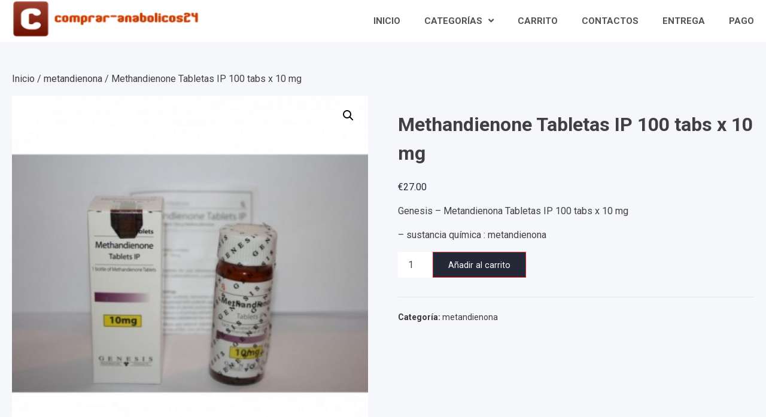

--- FILE ---
content_type: text/html; charset=UTF-8
request_url: https://comprar-anabolicos24.com/producto/methandienone%EF%BB%BF-tabletas-ip-100-tabs-x-10-mg/
body_size: 15594
content:
<!doctype html>
<html lang="es">
<head>
	<meta charset="UTF-8">
	<meta name="viewport" content="width=device-width, initial-scale=1">
	<link rel="profile" href="https://gmpg.org/xfn/11">
	<meta name='robots' content='index, follow, max-image-preview:large, max-snippet:-1, max-video-preview:-1' />
<link rel="canonical" href="https://comprar-anabolicos24.com/producto/methandienone%ef%bb%bf-tabletas-ip-100-tabs-x-10-mg/" />

	<title>Methandienone﻿ Tabletas IP 100 tabs x 10 mg Comprar en línea en España Precio 27 Euro</title>
	<meta name="description" content="Methandienone﻿ Tabletas IP 100 tabs x 10 mg Precio 27 Euro Farmacia en línea ✔️ comprar-anabolicos24.com ⭐️ solo se permiten medicamentos permitidos. ⭐️ Entrega gratuita" />
	<meta property="og:locale" content="es_ES" />
	<meta property="og:type" content="article" />
	<meta property="og:title" content="Methandienone﻿ Tabletas IP 100 tabs x 10 mg Comprar en línea en España Precio 27 Euro" />
	<meta property="og:description" content="Methandienone﻿ Tabletas IP 100 tabs x 10 mg Precio 27 Euro Farmacia en línea ✔️ comprar-anabolicos24.com ⭐️ solo se permiten medicamentos permitidos. ⭐️ Entrega gratuita" />
	<meta property="og:url" content="https://comprar-anabolicos24.com/producto/methandienone﻿-tabletas-ip-100-tabs-x-10-mg/" />
	<meta property="article:modified_time" content="2024-10-25T13:43:32+00:00" />
	<meta property="og:image" content="https://comprar-anabolicos24.com/wp-content/uploads/2022/08/methandienone-tablets-ip-100-tabs-x-10-mg.jpg" />
	<meta property="og:image:width" content="458" />
	<meta property="og:image:height" content="458" />
	<meta property="og:image:type" content="image/jpeg" />
	<meta name="twitter:card" content="summary_large_image" />
	<meta name="twitter:label1" content="Tiempo de lectura" />
	<meta name="twitter:data1" content="8 minutos" />


<link rel='dns-prefetch' href='//fonts.googleapis.com' />
<link rel='stylesheet' id='wp-block-library-css' href='https://comprar-anabolicos24.com/wp-includes/css/dist/block-library/style.min.css' media='all' />
<style id='classic-theme-styles-inline-css'>
/*! This file is auto-generated */
.wp-block-button__link{color:#fff;background-color:#32373c;border-radius:9999px;box-shadow:none;text-decoration:none;padding:calc(.667em + 2px) calc(1.333em + 2px);font-size:1.125em}.wp-block-file__button{background:#32373c;color:#fff;text-decoration:none}
</style>
<style id='global-styles-inline-css'>
:root{--wp--preset--aspect-ratio--square: 1;--wp--preset--aspect-ratio--4-3: 4/3;--wp--preset--aspect-ratio--3-4: 3/4;--wp--preset--aspect-ratio--3-2: 3/2;--wp--preset--aspect-ratio--2-3: 2/3;--wp--preset--aspect-ratio--16-9: 16/9;--wp--preset--aspect-ratio--9-16: 9/16;--wp--preset--color--black: #000000;--wp--preset--color--cyan-bluish-gray: #abb8c3;--wp--preset--color--white: #ffffff;--wp--preset--color--pale-pink: #f78da7;--wp--preset--color--vivid-red: #cf2e2e;--wp--preset--color--luminous-vivid-orange: #ff6900;--wp--preset--color--luminous-vivid-amber: #fcb900;--wp--preset--color--light-green-cyan: #7bdcb5;--wp--preset--color--vivid-green-cyan: #00d084;--wp--preset--color--pale-cyan-blue: #8ed1fc;--wp--preset--color--vivid-cyan-blue: #0693e3;--wp--preset--color--vivid-purple: #9b51e0;--wp--preset--gradient--vivid-cyan-blue-to-vivid-purple: linear-gradient(135deg,rgba(6,147,227,1) 0%,rgb(155,81,224) 100%);--wp--preset--gradient--light-green-cyan-to-vivid-green-cyan: linear-gradient(135deg,rgb(122,220,180) 0%,rgb(0,208,130) 100%);--wp--preset--gradient--luminous-vivid-amber-to-luminous-vivid-orange: linear-gradient(135deg,rgba(252,185,0,1) 0%,rgba(255,105,0,1) 100%);--wp--preset--gradient--luminous-vivid-orange-to-vivid-red: linear-gradient(135deg,rgba(255,105,0,1) 0%,rgb(207,46,46) 100%);--wp--preset--gradient--very-light-gray-to-cyan-bluish-gray: linear-gradient(135deg,rgb(238,238,238) 0%,rgb(169,184,195) 100%);--wp--preset--gradient--cool-to-warm-spectrum: linear-gradient(135deg,rgb(74,234,220) 0%,rgb(151,120,209) 20%,rgb(207,42,186) 40%,rgb(238,44,130) 60%,rgb(251,105,98) 80%,rgb(254,248,76) 100%);--wp--preset--gradient--blush-light-purple: linear-gradient(135deg,rgb(255,206,236) 0%,rgb(152,150,240) 100%);--wp--preset--gradient--blush-bordeaux: linear-gradient(135deg,rgb(254,205,165) 0%,rgb(254,45,45) 50%,rgb(107,0,62) 100%);--wp--preset--gradient--luminous-dusk: linear-gradient(135deg,rgb(255,203,112) 0%,rgb(199,81,192) 50%,rgb(65,88,208) 100%);--wp--preset--gradient--pale-ocean: linear-gradient(135deg,rgb(255,245,203) 0%,rgb(182,227,212) 50%,rgb(51,167,181) 100%);--wp--preset--gradient--electric-grass: linear-gradient(135deg,rgb(202,248,128) 0%,rgb(113,206,126) 100%);--wp--preset--gradient--midnight: linear-gradient(135deg,rgb(2,3,129) 0%,rgb(40,116,252) 100%);--wp--preset--font-size--small: 13px;--wp--preset--font-size--medium: 20px;--wp--preset--font-size--large: 36px;--wp--preset--font-size--x-large: 42px;--wp--preset--font-family--inter: "Inter", sans-serif;--wp--preset--font-family--cardo: Cardo;--wp--preset--spacing--20: 0.44rem;--wp--preset--spacing--30: 0.67rem;--wp--preset--spacing--40: 1rem;--wp--preset--spacing--50: 1.5rem;--wp--preset--spacing--60: 2.25rem;--wp--preset--spacing--70: 3.38rem;--wp--preset--spacing--80: 5.06rem;--wp--preset--shadow--natural: 6px 6px 9px rgba(0, 0, 0, 0.2);--wp--preset--shadow--deep: 12px 12px 50px rgba(0, 0, 0, 0.4);--wp--preset--shadow--sharp: 6px 6px 0px rgba(0, 0, 0, 0.2);--wp--preset--shadow--outlined: 6px 6px 0px -3px rgba(255, 255, 255, 1), 6px 6px rgba(0, 0, 0, 1);--wp--preset--shadow--crisp: 6px 6px 0px rgba(0, 0, 0, 1);}:where(.is-layout-flex){gap: 0.5em;}:where(.is-layout-grid){gap: 0.5em;}body .is-layout-flex{display: flex;}.is-layout-flex{flex-wrap: wrap;align-items: center;}.is-layout-flex > :is(*, div){margin: 0;}body .is-layout-grid{display: grid;}.is-layout-grid > :is(*, div){margin: 0;}:where(.wp-block-columns.is-layout-flex){gap: 2em;}:where(.wp-block-columns.is-layout-grid){gap: 2em;}:where(.wp-block-post-template.is-layout-flex){gap: 1.25em;}:where(.wp-block-post-template.is-layout-grid){gap: 1.25em;}.has-black-color{color: var(--wp--preset--color--black) !important;}.has-cyan-bluish-gray-color{color: var(--wp--preset--color--cyan-bluish-gray) !important;}.has-white-color{color: var(--wp--preset--color--white) !important;}.has-pale-pink-color{color: var(--wp--preset--color--pale-pink) !important;}.has-vivid-red-color{color: var(--wp--preset--color--vivid-red) !important;}.has-luminous-vivid-orange-color{color: var(--wp--preset--color--luminous-vivid-orange) !important;}.has-luminous-vivid-amber-color{color: var(--wp--preset--color--luminous-vivid-amber) !important;}.has-light-green-cyan-color{color: var(--wp--preset--color--light-green-cyan) !important;}.has-vivid-green-cyan-color{color: var(--wp--preset--color--vivid-green-cyan) !important;}.has-pale-cyan-blue-color{color: var(--wp--preset--color--pale-cyan-blue) !important;}.has-vivid-cyan-blue-color{color: var(--wp--preset--color--vivid-cyan-blue) !important;}.has-vivid-purple-color{color: var(--wp--preset--color--vivid-purple) !important;}.has-black-background-color{background-color: var(--wp--preset--color--black) !important;}.has-cyan-bluish-gray-background-color{background-color: var(--wp--preset--color--cyan-bluish-gray) !important;}.has-white-background-color{background-color: var(--wp--preset--color--white) !important;}.has-pale-pink-background-color{background-color: var(--wp--preset--color--pale-pink) !important;}.has-vivid-red-background-color{background-color: var(--wp--preset--color--vivid-red) !important;}.has-luminous-vivid-orange-background-color{background-color: var(--wp--preset--color--luminous-vivid-orange) !important;}.has-luminous-vivid-amber-background-color{background-color: var(--wp--preset--color--luminous-vivid-amber) !important;}.has-light-green-cyan-background-color{background-color: var(--wp--preset--color--light-green-cyan) !important;}.has-vivid-green-cyan-background-color{background-color: var(--wp--preset--color--vivid-green-cyan) !important;}.has-pale-cyan-blue-background-color{background-color: var(--wp--preset--color--pale-cyan-blue) !important;}.has-vivid-cyan-blue-background-color{background-color: var(--wp--preset--color--vivid-cyan-blue) !important;}.has-vivid-purple-background-color{background-color: var(--wp--preset--color--vivid-purple) !important;}.has-black-border-color{border-color: var(--wp--preset--color--black) !important;}.has-cyan-bluish-gray-border-color{border-color: var(--wp--preset--color--cyan-bluish-gray) !important;}.has-white-border-color{border-color: var(--wp--preset--color--white) !important;}.has-pale-pink-border-color{border-color: var(--wp--preset--color--pale-pink) !important;}.has-vivid-red-border-color{border-color: var(--wp--preset--color--vivid-red) !important;}.has-luminous-vivid-orange-border-color{border-color: var(--wp--preset--color--luminous-vivid-orange) !important;}.has-luminous-vivid-amber-border-color{border-color: var(--wp--preset--color--luminous-vivid-amber) !important;}.has-light-green-cyan-border-color{border-color: var(--wp--preset--color--light-green-cyan) !important;}.has-vivid-green-cyan-border-color{border-color: var(--wp--preset--color--vivid-green-cyan) !important;}.has-pale-cyan-blue-border-color{border-color: var(--wp--preset--color--pale-cyan-blue) !important;}.has-vivid-cyan-blue-border-color{border-color: var(--wp--preset--color--vivid-cyan-blue) !important;}.has-vivid-purple-border-color{border-color: var(--wp--preset--color--vivid-purple) !important;}.has-vivid-cyan-blue-to-vivid-purple-gradient-background{background: var(--wp--preset--gradient--vivid-cyan-blue-to-vivid-purple) !important;}.has-light-green-cyan-to-vivid-green-cyan-gradient-background{background: var(--wp--preset--gradient--light-green-cyan-to-vivid-green-cyan) !important;}.has-luminous-vivid-amber-to-luminous-vivid-orange-gradient-background{background: var(--wp--preset--gradient--luminous-vivid-amber-to-luminous-vivid-orange) !important;}.has-luminous-vivid-orange-to-vivid-red-gradient-background{background: var(--wp--preset--gradient--luminous-vivid-orange-to-vivid-red) !important;}.has-very-light-gray-to-cyan-bluish-gray-gradient-background{background: var(--wp--preset--gradient--very-light-gray-to-cyan-bluish-gray) !important;}.has-cool-to-warm-spectrum-gradient-background{background: var(--wp--preset--gradient--cool-to-warm-spectrum) !important;}.has-blush-light-purple-gradient-background{background: var(--wp--preset--gradient--blush-light-purple) !important;}.has-blush-bordeaux-gradient-background{background: var(--wp--preset--gradient--blush-bordeaux) !important;}.has-luminous-dusk-gradient-background{background: var(--wp--preset--gradient--luminous-dusk) !important;}.has-pale-ocean-gradient-background{background: var(--wp--preset--gradient--pale-ocean) !important;}.has-electric-grass-gradient-background{background: var(--wp--preset--gradient--electric-grass) !important;}.has-midnight-gradient-background{background: var(--wp--preset--gradient--midnight) !important;}.has-small-font-size{font-size: var(--wp--preset--font-size--small) !important;}.has-medium-font-size{font-size: var(--wp--preset--font-size--medium) !important;}.has-large-font-size{font-size: var(--wp--preset--font-size--large) !important;}.has-x-large-font-size{font-size: var(--wp--preset--font-size--x-large) !important;}
:where(.wp-block-post-template.is-layout-flex){gap: 1.25em;}:where(.wp-block-post-template.is-layout-grid){gap: 1.25em;}
:where(.wp-block-columns.is-layout-flex){gap: 2em;}:where(.wp-block-columns.is-layout-grid){gap: 2em;}
:root :where(.wp-block-pullquote){font-size: 1.5em;line-height: 1.6;}
</style>
<link rel='stylesheet' id='photoswipe-css' href='https://comprar-anabolicos24.com/wp-content/plugins/woocommerce/assets/css/photoswipe/photoswipe.min.css' media='all' />
<link rel='stylesheet' id='photoswipe-default-skin-css' href='https://comprar-anabolicos24.com/wp-content/plugins/woocommerce/assets/css/photoswipe/default-skin/default-skin.min.css' media='all' />
<link rel='stylesheet' id='woocommerce-layout-css' href='https://comprar-anabolicos24.com/wp-content/plugins/woocommerce/assets/css/woocommerce-layout.css' media='all' />
<link rel='stylesheet' id='woocommerce-smallscreen-css' href='https://comprar-anabolicos24.com/wp-content/plugins/woocommerce/assets/css/woocommerce-smallscreen.css' media='only screen and (max-width: 768px)' />
<link rel='stylesheet' id='woocommerce-general-css' href='https://comprar-anabolicos24.com/wp-content/plugins/woocommerce/assets/css/woocommerce.css' media='all' />
<style id='woocommerce-inline-inline-css'>
.woocommerce form .form-row .required { visibility: visible; }
</style>
<link rel='stylesheet' id='woosb-frontend-css' href='https://comprar-anabolicos24.com/wp-content/plugins/woo-product-bundle-premium/assets/css/frontend.css' media='all' />
<link rel='stylesheet' id='construktly-slick-style-css' href='https://comprar-anabolicos24.com/wp-content/themes/construktly/assets/css/slick.css' media='all' />
<link rel='stylesheet' id='construktly-fontawesome-style-css' href='https://comprar-anabolicos24.com/wp-content/themes/construktly/assets/css/fontawesome.min.css' media='all' />
<link rel='stylesheet' id='construktly-google-fonts-css' href='https://fonts.googleapis.com/css?family=Roboto%3A100%2C100italic%2C300%2C300italic%2Cregular%2Citalic%2C500%2C500italic%2C700%2C700italic%2C900%2C900italic' media='all' />
<link rel='stylesheet' id='construktly-style-css' href='https://comprar-anabolicos24.com/wp-content/themes/construktly/style.css' media='all' />
<style id='construktly-style-inline-css'>

    /* Color */
    :root {
        --primary-color: #eb1c24;
        --secondary-color: #252837;
    }
    
    /* Typograhpy */
    :root {
        --font-heading: "Roboto", serif;
        --font-main: -apple-system, BlinkMacSystemFont,"Roboto", "Segoe UI", Roboto, Oxygen-Sans, Ubuntu, Cantarell, "Helvetica Neue", sans-serif;
    }

    body,
	button, input, select, optgroup, textarea {
        font-family: "Roboto", serif;
	}

	.site-title a {
        font-family: "Roboto", serif;
	}
    
	.site-description {
        font-family: "Roboto", serif;
	}
    
</style>
<link rel='stylesheet' id='construktly-woocommerce-style-css' href='https://comprar-anabolicos24.com/wp-content/themes/construktly/woocommerce.css' media='all' />
<style id='construktly-woocommerce-style-inline-css'>
@font-face {
			font-family: "star";
			src: url("https://comprar-anabolicos24.com/wp-content/plugins/woocommerce/assets/fonts/star.eot");
			src: url("https://comprar-anabolicos24.com/wp-content/plugins/woocommerce/assets/fonts/star.eot?#iefix") format("embedded-opentype"),
				url("https://comprar-anabolicos24.com/wp-content/plugins/woocommerce/assets/fonts/star.woff") format("woff"),
				url("https://comprar-anabolicos24.com/wp-content/plugins/woocommerce/assets/fonts/star.ttf") format("truetype"),
				url("https://comprar-anabolicos24.com/wp-content/plugins/woocommerce/assets/fonts/star.svg#star") format("svg");
			font-weight: normal;
			font-style: normal;
		}
</style>
<link rel='stylesheet' id='flexible-shipping-free-shipping-css' href='https://comprar-anabolicos24.com/wp-content/plugins/flexible-shipping/assets/dist/css/free-shipping.css' media='all' />
<script src="https://comprar-anabolicos24.com/wp-includes/js/jquery/jquery.min.js" id="jquery-core-js"></script>
<script src="https://comprar-anabolicos24.com/wp-includes/js/jquery/jquery-migrate.min.js" id="jquery-migrate-js"></script>
<script src="https://comprar-anabolicos24.com/wp-content/plugins/woocommerce/assets/js/jquery-blockui/jquery.blockUI.min.js" id="jquery-blockui-js" defer data-wp-strategy="defer"></script>
<script id="wc-add-to-cart-js-extra">
var wc_add_to_cart_params = {"ajax_url":"\/wp-admin\/admin-ajax.php","wc_ajax_url":"\/?wc-ajax=%%endpoint%%","i18n_view_cart":"Ver carrito","cart_url":"https:\/\/comprar-anabolicos24.com\/carrito\/","is_cart":"","cart_redirect_after_add":"no"};
</script>
<script src="https://comprar-anabolicos24.com/wp-content/plugins/woocommerce/assets/js/frontend/add-to-cart.min.js" id="wc-add-to-cart-js" defer data-wp-strategy="defer"></script>
<script src="https://comprar-anabolicos24.com/wp-content/plugins/woocommerce/assets/js/zoom/jquery.zoom.min.js" id="zoom-js" defer data-wp-strategy="defer"></script>
<script src="https://comprar-anabolicos24.com/wp-content/plugins/woocommerce/assets/js/flexslider/jquery.flexslider.min.js" id="flexslider-js" defer data-wp-strategy="defer"></script>
<script src="https://comprar-anabolicos24.com/wp-content/plugins/woocommerce/assets/js/photoswipe/photoswipe.min.js" id="photoswipe-js" defer data-wp-strategy="defer"></script>
<script src="https://comprar-anabolicos24.com/wp-content/plugins/woocommerce/assets/js/photoswipe/photoswipe-ui-default.min.js" id="photoswipe-ui-default-js" defer data-wp-strategy="defer"></script>
<script id="wc-single-product-js-extra">
var wc_single_product_params = {"i18n_required_rating_text":"Por favor elige una puntuaci\u00f3n","review_rating_required":"yes","flexslider":{"rtl":false,"animation":"slide","smoothHeight":true,"directionNav":false,"controlNav":"thumbnails","slideshow":false,"animationSpeed":500,"animationLoop":false,"allowOneSlide":false},"zoom_enabled":"1","zoom_options":[],"photoswipe_enabled":"1","photoswipe_options":{"shareEl":false,"closeOnScroll":false,"history":false,"hideAnimationDuration":0,"showAnimationDuration":0},"flexslider_enabled":"1"};
</script>
<script src="https://comprar-anabolicos24.com/wp-content/plugins/woocommerce/assets/js/frontend/single-product.min.js" id="wc-single-product-js" defer data-wp-strategy="defer"></script>
<script src="https://comprar-anabolicos24.com/wp-content/plugins/woocommerce/assets/js/js-cookie/js.cookie.min.js" id="js-cookie-js" defer data-wp-strategy="defer"></script>
<script id="woocommerce-js-extra">
var woocommerce_params = {"ajax_url":"\/wp-admin\/admin-ajax.php","wc_ajax_url":"\/?wc-ajax=%%endpoint%%"};
</script>
<script src="https://comprar-anabolicos24.com/wp-content/plugins/woocommerce/assets/js/frontend/woocommerce.min.js" id="woocommerce-js" defer data-wp-strategy="defer"></script>
<style>.pseudo-clearfy-link { color: #008acf; cursor: pointer;}.pseudo-clearfy-link:hover { text-decoration: none;}</style><!-- Fathom - beautiful, simple website analytics -->
<script src="https://cdn.usefathom.com/script.js" data-site="HCJUJEGT" defer></script>
<!-- / Fathom -->            <script type="text/javascript">
                window.helpcrunchSettings = {
  organization: 'store24',
  appId: '81466c1a-c9e8-476a-8381-fc8f14561f74',
};
            </script>

            <script type="text/javascript">
              (function(w,d){var hS=w.helpcrunchSettings;if(!hS||!hS.organization){return;}var widgetSrc='https://embed.helpcrunch.com/sdk.js';w.HelpCrunch=function(){w.HelpCrunch.q.push(arguments)};w.HelpCrunch.q=[];function r(){if (d.querySelector('script[src="' + widgetSrc + '"')) { return; }var s=d.createElement('script');s.async=1;s.type='text/javascript';s.src=widgetSrc;(d.body||d.head).appendChild(s);}if(d.readyState === 'complete'||hS.loadImmediately){r();} else if(w.attachEvent){w.attachEvent('onload',r)}else{w.addEventListener('load',r,false)}})(window, document);
            </script>
            
<style type="text/css" id="breadcrumb-trail-css">.trail-items li::after {content: "/";}</style>
	<noscript><style>.woocommerce-product-gallery{ opacity: 1 !important; }</style></noscript>
	
<!-- Schema & Structured Data For WP v1.9.103 - -->
<script type="application/ld+json" class="saswp-schema-markup-output">
[{"@context":"https://schema.org","@graph":[{"@context":"https://schema.org","@type":"SiteNavigationElement","@id":"https://comprar-anabolicos24.com/#1","name":"Inicio","url":"https://comprar-anabolicos24.com/"},{"@context":"https://schema.org","@type":"SiteNavigationElement","@id":"https://comprar-anabolicos24.com/#1","name":"Categorías","url":"https://comprar-anabolicos24.com/"},{"@context":"https://schema.org","@type":"SiteNavigationElement","@id":"https://comprar-anabolicos24.com/#1","name":"testosterona","url":"https://comprar-anabolicos24.com/categoria-producto/testosterona/"},{"@context":"https://schema.org","@type":"SiteNavigationElement","@id":"https://comprar-anabolicos24.com/#1","name":"esteroides inyectables","url":"https://comprar-anabolicos24.com/categoria-producto/esteroides-inyectables/"},{"@context":"https://schema.org","@type":"SiteNavigationElement","@id":"https://comprar-anabolicos24.com/#1","name":"trembolona","url":"https://comprar-anabolicos24.com/categoria-producto/trembolona/"},{"@context":"https://schema.org","@type":"SiteNavigationElement","@id":"https://comprar-anabolicos24.com/#1","name":"nandrolona","url":"https://comprar-anabolicos24.com/categoria-producto/nandrolona/"},{"@context":"https://schema.org","@type":"SiteNavigationElement","@id":"https://comprar-anabolicos24.com/#1","name":"estanozolol","url":"https://comprar-anabolicos24.com/categoria-producto/estanozolol/"},{"@context":"https://schema.org","@type":"SiteNavigationElement","@id":"https://comprar-anabolicos24.com/#1","name":"Suplementos y Prohormonas","url":"https://comprar-anabolicos24.com/categoria-producto/suplementos-y-prohormonas/"},{"@context":"https://schema.org","@type":"SiteNavigationElement","@id":"https://comprar-anabolicos24.com/#1","name":"HGH - hormonas humanas","url":"https://comprar-anabolicos24.com/categoria-producto/hgh-hormonas-humanas/"},{"@context":"https://schema.org","@type":"SiteNavigationElement","@id":"https://comprar-anabolicos24.com/#1","name":"metenolona","url":"https://comprar-anabolicos24.com/categoria-producto/metenolona/"},{"@context":"https://schema.org","@type":"SiteNavigationElement","@id":"https://comprar-anabolicos24.com/#1","name":"esteroides orales","url":"https://comprar-anabolicos24.com/categoria-producto/esteroides-orales/"},{"@context":"https://schema.org","@type":"SiteNavigationElement","@id":"https://comprar-anabolicos24.com/#1","name":"drostanolona","url":"https://comprar-anabolicos24.com/categoria-producto/drostanolona/"},{"@context":"https://schema.org","@type":"SiteNavigationElement","@id":"https://comprar-anabolicos24.com/#1","name":"Carrito","url":"https://comprar-anabolicos24.com/carrito/"},{"@context":"https://schema.org","@type":"SiteNavigationElement","@id":"https://comprar-anabolicos24.com/#1","name":"Contactos","url":"https://comprar-anabolicos24.com/contactos/"},{"@context":"https://schema.org","@type":"SiteNavigationElement","@id":"https://comprar-anabolicos24.com/#1","name":"Entrega","url":"https://comprar-anabolicos24.com/entrega/"},{"@context":"https://schema.org","@type":"SiteNavigationElement","@id":"https://comprar-anabolicos24.com/#1","name":"Pago","url":"https://comprar-anabolicos24.com/pago/"}]},

{"@context":"https://schema.org","@type":"BreadcrumbList","@id":"https://comprar-anabolicos24.com/producto/methandienone%ef%bb%bf-tabletas-ip-100-tabs-x-10-mg/#breadcrumb","itemListElement":[{"@type":"ListItem","position":1,"item":{"@id":"https://comprar-anabolicos24.com","name":"comprar-anabolicos24"}},{"@type":"ListItem","position":2,"item":{"@id":"https://comprar-anabolicos24.com/tienda/","name":"Productos"}},{"@type":"ListItem","position":3,"item":{"@id":"https://comprar-anabolicos24.com/categoria-producto/metandienona/","name":"metandienona"}},{"@type":"ListItem","position":4,"item":{"@id":"https://comprar-anabolicos24.com/producto/methandienone%ef%bb%bf-tabletas-ip-100-tabs-x-10-mg/","name":"Methandienone﻿ Tabletas IP 100 tabs x 10 mg"}}]},

{"@context":"https://schema.org","@type":"Product","@id":"https://comprar-anabolicos24.com/producto/methandienone%ef%bb%bf-tabletas-ip-100-tabs-x-10-mg/#Product","url":"https://comprar-anabolicos24.com/producto/methandienone%ef%bb%bf-tabletas-ip-100-tabs-x-10-mg/","name":"Methandienone﻿ Tabletas IP 100 tabs x 10 mg","sku":"423","description":"Genesis - Metandienona Tabletas IP 100 tabs x 10 mg - sustancia qu&#237;mica : metandienona","offers":{"@type":"Offer","availability":"https://schema.org/InStock","price":"27","priceCurrency":"EUR","url":"https://comprar-anabolicos24.com/producto/methandienone%ef%bb%bf-tabletas-ip-100-tabs-x-10-mg/","priceValidUntil":"2025-10-25T13:43:32+00:00"},"mpn":"423","aggregateRating":{"@type":"AggregateRating","ratingValue":"5","reviewCount":1},"review":[{"@type":"Review","author":{"@type":"Person","name":"admin"},"datePublished":"2022-08-02T06:50:39+03:00","description":"Genesis - Metandienona Tabletas IP 100 tabs x 10 mg - sustancia qu&#237;mica : metandienona","reviewRating":{"@type":"Rating","bestRating":"5","ratingValue":"5","worstRating":"1"}}],"image":[{"@type":"ImageObject","@id":"https://comprar-anabolicos24.com/producto/methandienone%ef%bb%bf-tabletas-ip-100-tabs-x-10-mg/#primaryimage","url":"https://comprar-anabolicos24.com/wp-content/uploads/2022/08/methandienone-tablets-ip-100-tabs-x-10-mg.jpg","width":"1200","height":"1200"},{"@type":"ImageObject","url":"https://comprar-anabolicos24.com/wp-content/uploads/2022/08/methandienone-tablets-ip-100-tabs-x-10-mg-1200x900.jpg","width":"1200","height":"900"},{"@type":"ImageObject","url":"https://comprar-anabolicos24.com/wp-content/uploads/2022/08/methandienone-tablets-ip-100-tabs-x-10-mg-1200x675.jpg","width":"1200","height":"675"}]}]
</script>

<style id='wp-fonts-local'>
@font-face{font-family:Inter;font-style:normal;font-weight:300 900;font-display:fallback;src:url('https://comprar-anabolicos24.com/wp-content/plugins/woocommerce/assets/fonts/Inter-VariableFont_slnt,wght.woff2') format('woff2');font-stretch:normal;}
@font-face{font-family:Cardo;font-style:normal;font-weight:400;font-display:fallback;src:url('https://comprar-anabolicos24.com/wp-content/plugins/woocommerce/assets/fonts/cardo_normal_400.woff2') format('woff2');}
</style>
<link rel="icon" href="https://comprar-anabolicos24.com/wp-content/uploads/logos/cropped-logo-9684231-32x32.png" sizes="32x32" />
<link rel="icon" href="https://comprar-anabolicos24.com/wp-content/uploads/logos/cropped-logo-9684231-192x192.png" sizes="192x192" />
<link rel="apple-touch-icon" href="https://comprar-anabolicos24.com/wp-content/uploads/logos/cropped-logo-9684231-180x180.png" />
<meta name="msapplication-TileImage" content="https://comprar-anabolicos24.com/wp-content/uploads/logos/cropped-logo-9684231-270x270.png" />
		<style id="wp-custom-css">
			.vmcstyle{
    height: 150px!important;
}
.site-info{
	text-align: center;
}		</style>
		</head>

<body class="product-template-default single single-product postid-423 wp-custom-logo right-sidebar theme-construktly woocommerce woocommerce-page woocommerce-no-js no-sidebar woocommerce-active">
<div id="page" class="site">
	<a class="skip-link screen-reader-text" href="#primary">Skip to content</a>
	<header id="masthead" class="site-header">
				<div class="bottom-header-outer-wrapper">
			<div class="bottom-header-part">
				<div class="ascendoor-wrapper">
					<div class="bottom-header-part-wrapper">
						<div class="site-branding">
															<div class="site-logo">
									<a href="https://comprar-anabolicos24.com/" class="custom-logo-link" rel="home"><img width="313" height="63" src="https://comprar-anabolicos24.com/wp-content/uploads/logos/logo-9684231.png" class="custom-logo" alt="foto logo-9684231" decoding="async" srcset="https://comprar-anabolicos24.com/wp-content/uploads/logos/logo-9684231.png 313w, https://comprar-anabolicos24.com/wp-content/uploads/logos/logo-9684231-300x60.png 300w" sizes="(max-width: 313px) 100vw, 313px" /></a>								</div>
														<div class="site-identity">
																	<p class="site-title"><a href="https://comprar-anabolicos24.com/" rel="home"></a></p>
																</div>
						</div><!-- .site-branding -->

						<div class="navigation-part">
							<nav id="site-navigation" class="main-navigation">
								<button class="menu-toggle" aria-controls="primary-menu" aria-expanded="false">
									<span></span>
									<span></span>
									<span></span>
								</button>
								<div class="main-navigation-links">
									<div class="menu-1-container"><ul id="menu-1" class="menu"><li id="menu-item-1247" class="menu-item menu-item-type-custom menu-item-object-custom menu-item-home menu-item-1247"><a href="https://comprar-anabolicos24.com/">Inicio</a></li>
<li id="menu-item-1260" class="menu-item menu-item-type-custom menu-item-object-custom menu-item-home menu-item-has-children menu-item-1260"><a href="https://comprar-anabolicos24.com/">Categorías</a>
<ul class="sub-menu">
	<li id="menu-item-1250" class="menu-item menu-item-type-taxonomy menu-item-object-product_cat menu-item-1250"><a href="https://comprar-anabolicos24.com/categoria-producto/testosterona/">testosterona</a></li>
	<li id="menu-item-1251" class="menu-item menu-item-type-taxonomy menu-item-object-product_cat menu-item-1251"><a href="https://comprar-anabolicos24.com/categoria-producto/esteroides-inyectables/">esteroides inyectables</a></li>
	<li id="menu-item-1252" class="menu-item menu-item-type-taxonomy menu-item-object-product_cat menu-item-1252"><a href="https://comprar-anabolicos24.com/categoria-producto/trembolona/">trembolona</a></li>
	<li id="menu-item-1253" class="menu-item menu-item-type-taxonomy menu-item-object-product_cat menu-item-1253"><a href="https://comprar-anabolicos24.com/categoria-producto/nandrolona/">nandrolona</a></li>
	<li id="menu-item-1254" class="menu-item menu-item-type-taxonomy menu-item-object-product_cat menu-item-1254"><a href="https://comprar-anabolicos24.com/categoria-producto/estanozolol/">estanozolol</a></li>
	<li id="menu-item-1255" class="menu-item menu-item-type-taxonomy menu-item-object-product_cat menu-item-1255"><a href="https://comprar-anabolicos24.com/categoria-producto/suplementos-y-prohormonas/">Suplementos y Prohormonas</a></li>
	<li id="menu-item-1256" class="menu-item menu-item-type-taxonomy menu-item-object-product_cat menu-item-1256"><a href="https://comprar-anabolicos24.com/categoria-producto/hgh-hormonas-humanas/">HGH &#8211; hormonas humanas</a></li>
	<li id="menu-item-1257" class="menu-item menu-item-type-taxonomy menu-item-object-product_cat menu-item-1257"><a href="https://comprar-anabolicos24.com/categoria-producto/metenolona/">metenolona</a></li>
	<li id="menu-item-1258" class="menu-item menu-item-type-taxonomy menu-item-object-product_cat current_page_parent menu-item-1258"><a href="https://comprar-anabolicos24.com/categoria-producto/esteroides-orales/">esteroides orales</a></li>
	<li id="menu-item-1259" class="menu-item menu-item-type-taxonomy menu-item-object-product_cat menu-item-1259"><a href="https://comprar-anabolicos24.com/categoria-producto/drostanolona/">drostanolona</a></li>
</ul>
</li>
<li id="menu-item-1246" class="menu-item menu-item-type-post_type menu-item-object-page menu-item-1246"><a href="https://comprar-anabolicos24.com/carrito/">Carrito</a></li>
<li id="menu-item-1245" class="menu-item menu-item-type-post_type menu-item-object-page menu-item-1245"><a href="https://comprar-anabolicos24.com/contactos/">Contactos</a></li>
<li id="menu-item-1248" class="menu-item menu-item-type-post_type menu-item-object-page menu-item-1248"><a href="https://comprar-anabolicos24.com/entrega/">Entrega</a></li>
<li id="menu-item-1249" class="menu-item menu-item-type-post_type menu-item-object-page menu-item-1249"><a href="https://comprar-anabolicos24.com/pago/">Pago</a></li>
</ul></div>									<div class="top-header-contact">
																			</div>
								</div>
							</nav><!-- #site-navigation -->
						</div>
					</div>
				</div>
			</div>
		</div>
	</header><!-- #masthead -->

			<div id="content" class="site-content">
			<div class="ascendoor-wrapper">
				<div class="ascendoor-page">
	
				<main id="primary" class="site-main">
		<nav class="woocommerce-breadcrumb" aria-label="Breadcrumb"><a href="https://comprar-anabolicos24.com">Inicio</a>&nbsp;&#47;&nbsp;<a href="https://comprar-anabolicos24.com/categoria-producto/metandienona/">metandienona</a>&nbsp;&#47;&nbsp;Methandienone﻿ Tabletas IP 100 tabs x 10 mg</nav>
					
			<div class="woocommerce-notices-wrapper"></div><div id="product-423" class="product type-product post-423 status-publish first instock product_cat-metandienona has-post-thumbnail shipping-taxable purchasable product-type-simple">

	<div class="woocommerce-product-gallery woocommerce-product-gallery--with-images woocommerce-product-gallery--columns-4 images" data-columns="4" style="opacity: 0; transition: opacity .25s ease-in-out;">
	<div class="woocommerce-product-gallery__wrapper">
		<div data-thumb="https://comprar-anabolicos24.com/wp-content/uploads/2022/08/methandienone-tablets-ip-100-tabs-x-10-mg-100x100.jpg" data-thumb-alt="para deportistas | Methandienone﻿ Tabletas IP 100 tabs x 10 mg embalaje | foto |" class="woocommerce-product-gallery__image"><a href="https://comprar-anabolicos24.com/wp-content/uploads/2022/08/methandienone-tablets-ip-100-tabs-x-10-mg.jpg"><img width="458" height="458" src="https://comprar-anabolicos24.com/wp-content/uploads/2022/08/methandienone-tablets-ip-100-tabs-x-10-mg.jpg" class="wp-post-image" alt="para deportistas | Methandienone﻿ Tabletas IP 100 tabs x 10 mg embalaje | foto |" title="foto methandienone-tablets-ip-100-tabs-x-10-mg.jpg" data-caption="" data-src="https://comprar-anabolicos24.com/wp-content/uploads/2022/08/methandienone-tablets-ip-100-tabs-x-10-mg.jpg" data-large_image="https://comprar-anabolicos24.com/wp-content/uploads/2022/08/methandienone-tablets-ip-100-tabs-x-10-mg.jpg" data-large_image_width="458" data-large_image_height="458" decoding="async" fetchpriority="high" srcset="https://comprar-anabolicos24.com/wp-content/uploads/2022/08/methandienone-tablets-ip-100-tabs-x-10-mg.jpg 458w, https://comprar-anabolicos24.com/wp-content/uploads/2022/08/methandienone-tablets-ip-100-tabs-x-10-mg-300x300.jpg 300w, https://comprar-anabolicos24.com/wp-content/uploads/2022/08/methandienone-tablets-ip-100-tabs-x-10-mg-150x150.jpg 150w, https://comprar-anabolicos24.com/wp-content/uploads/2022/08/methandienone-tablets-ip-100-tabs-x-10-mg-100x100.jpg 100w" sizes="(max-width: 458px) 100vw, 458px" /></a></div>	</div>
</div>

	<div class="summary entry-summary">
		<h1 class="product_title entry-title">Methandienone﻿ Tabletas IP 100 tabs x 10 mg</h1><p class="price"><span class="woocommerce-Price-amount amount"><bdi><span class="woocommerce-Price-currencySymbol">&euro;</span>27.00</bdi></span></p>
<div class="woocommerce-product-details__short-description">
	<p>Genesis &#8211; Metandienona Tabletas IP 100 tabs x 10 mg</p>
<p>&#8211; sustancia qu&#237;mica : metandienona</p>
</div>

	
	<form class="cart" action="https://comprar-anabolicos24.com/producto/methandienone%ef%bb%bf-tabletas-ip-100-tabs-x-10-mg/" method="post" enctype='multipart/form-data'>
		
		<div class="quantity">
		<label class="screen-reader-text" for="quantity_69822cf363d1a">Methandienone﻿ Tabletas IP 100 tabs x 10 mg cantidad</label>
	<input
		type="number"
				id="quantity_69822cf363d1a"
		class="input-text qty text"
		name="quantity"
		value="1"
		aria-label="Cantidad de productos"
		size="4"
		min="1"
		max=""
					step="1"
			placeholder=""
			inputmode="numeric"
			autocomplete="off"
			/>
	</div>

		<button type="submit" name="add-to-cart" value="423" class="single_add_to_cart_button button alt">Añadir al carrito</button>

			</form>

	
<div class="product_meta">

	
	
	<span class="posted_in">Categoría: <a href="https://comprar-anabolicos24.com/categoria-producto/metandienona/" rel="tag">metandienona</a></span>
	
	
</div>
	</div>

	
	<div class="woocommerce-tabs wc-tabs-wrapper">
		<ul class="tabs wc-tabs" role="tablist">
							<li class="description_tab" id="tab-title-description" role="tab" aria-controls="tab-description">
					<a href="#tab-description">
						Descripción					</a>
				</li>
							<li class="reviews_tab" id="tab-title-reviews" role="tab" aria-controls="tab-reviews">
					<a href="#tab-reviews">
						Valoraciones (0)					</a>
				</li>
					</ul>
					<div class="woocommerce-Tabs-panel woocommerce-Tabs-panel--description panel entry-content wc-tab" id="tab-description" role="tabpanel" aria-labelledby="tab-title-description">
				
	<h2>Descripción</h2>

<p>&#8211; 100 tabletas<br />&#8211; 10 mg/1 pesta&#241;a<br />&#8211; Laboratorios G&#233;nesis<br />&#8211; sustancia qu&#237;mica : metandienona</p>
<p>La metandienona es un derivado de la testosterona que exhibe fuertes propiedades anab&#243;licas y androg&#233;nicas moderadas. Este compuesto estuvo disponible por primera vez en 1960 y r&#225;pidamente se convirti&#243; en el esteroide anab&#243;lico m&#225;s favorecido y ampliamente utilizado en todas las formas de atletismo. Esto probablemente se deba al hecho de que es f&#225;cil de usar y extremadamente efectivo. En los EE. UU., la producci&#243;n de Dianabol tuvo una historia mete&#243;rica, explot&#243; durante bastante tiempo y luego se perdi&#243; de vista r&#225;pidamente. Muchos estaban nerviosos a finales de los a&#241;os 80 cuando el &#250;ltimo gen&#233;rico de EE. UU. se retir&#243; de los estantes de las farmacias y la comunidad m&#233;dica ya no encontr&#243; un uso leg&#237;timo para el medicamento. Pero el hecho de que Dianabol haya estado fuera del mercado estadounidense durante m&#225;s de 10 a&#241;os no ha reducido su popularidad. Sigue siendo el esteroide oral del mercado negro m&#225;s utilizado en los EE. UU. Mientras haya pa&#237;ses que fabriquen este esteroide, probablemente seguir&#225; si&#233;ndolo.</p>
<p>Al igual que la testosterona y el Anadrol 50, la metandienona (tambi&#233;n conocida como Dianabol) es un esteroide potente, pero tambi&#233;n provoca efectos secundarios notables. Para empezar, la metandienona es bastante estrog&#233;nica. La ginecomastia es a menudo una preocupaci&#243;n durante el tratamiento y puede presentarse bastante temprano en un ciclo (particularmente cuando se usan dosis m&#225;s altas). Al mismo tiempo, la retenci&#243;n de agua puede convertirse en un problema pronunciado, causando una p&#233;rdida notable de definici&#243;n muscular a medida que se acumula agua subcut&#225;nea y grasa. Por lo tanto, las personas sensibles pueden querer mantener el estr&#243;geno bajo control con la adici&#243;n de un antiestr&#243;geno como Nolvadex y/o Proviron. Los medicamentos m&#225;s fuertes Arimidex, Femara o Aromasin (antiaromatasa) ser&#237;an una mejor opci&#243;n si estuvieran disponibles.</p>
<p>Adem&#225;s, los efectos secundarios androg&#233;nicos son comunes con esta sustancia y pueden incluir episodios de piel grasa, acn&#233; y crecimiento de vello corporal/facial. La agresi&#243;n tambi&#233;n puede aumentar con un esteroide potente como este, por lo que ser&#237;a prudente no dejar que su disposici&#243;n empeore durante un ciclo. Con Dianabol tambi&#233;n existe la posibilidad de agravar una condici&#243;n de calvicie de patr&#243;n masculino. Por lo tanto, las personas sensibles pueden desear evitar este medicamento y optar por un anab&#243;lico m&#225;s suave como Deca-Durabolin. Si bien Dianabol se convierte en un esteroide m&#225;s potente a trav&#233;s de la interacci&#243;n con la anzima 5-alfa reductasa (la misma enzima responsable de convertir la testosterona en dihidrotestosterona), tiene muy poca afinidad para hacerlo en el cuerpo humano. Por lo tanto, el metabolito androg&#233;nico 5alfa dihidrometandrostenolona se produce solo en peque&#241;as cantidades en el mejor de los casos. Por lo tanto, el uso de Proscar/Propecia no tendr&#237;a un prop&#243;sito real.</p>
<p>Siendo moderadamente androg&#233;nico, Metandienona es realmente solo un esteroide popular entre los hombres. Cuando lo usan las mujeres, los fuertes s&#237;ntomas de virilizaci&#243;n son, por supuesto, un posible resultado. Sin embargo, algunos experimentan con &#233;l y encuentran que las dosis bajas (5 mg) de este esteroide son extremadamente poderosas para el crecimiento de nuevos m&#250;sculos. Siempre que se tome, Methandienone (dianabol) producir&#225; ganancias excepcionales de masa y fuerza. Su efectividad a menudo se compara con otros esteroides fuertes como la testosterona y Anadrol 50, y tambi&#233;n es una opci&#243;n popular para aumentar el volumen. Una dosis diaria de 20-40 mg es suficiente para dar resultados espectaculares a casi cualquier persona. Algunos se aventuran a dosis mucho m&#225;s altas, pero esta pr&#225;ctica generalmente conduce a una incidencia m&#225;s profunda de efectos secundarios. Tambi&#233;n combina bien con varios otros esteroides. Se observa que se mezcla particularmente bien con el anab&#243;lico suave Deca-Durabolin. Juntos, uno puede esperar ganancias musculares y de fuerza excepcionales, con efectos secundarios no mucho peores de lo que uno esperar&#237;a de Dianabol solo.Para una masa total, se puede usar un &#233;ster de testosterona de acci&#243;n prolongada como el enantato. Sin embargo, con las propiedades estrog&#233;nicas/androg&#233;nicas igualmente altas de este andr&#243;geno, los efectos secundarios pueden ser extremos con dicha combinaci&#243;n. Las ganancias tambi&#233;n ser&#237;an geniales, lo que generalmente hace que tal esfuerzo valga la pena para el usuario. Como se discuti&#243; anteriormente, se pueden agregar medicamentos auxiliares para reducir los efectos secundarios asociados con este tipo de ciclo.</p>
<p>Para soportar la administraci&#243;n oral, este compuesto est&#225; alquilado en c17 alfa. Sabemos que esta alteraci&#243;n protege al f&#225;rmaco de ser desactivado por el h&#237;gado (permitiendo que casi todo el f&#225;rmaco entre en el torrente sangu&#237;neo), sin embargo, tambi&#233;n puede ser t&#243;xico para este &#243;rgano. La exposici&#243;n prolongada a sustancias alquiladas alfa c17 puede provocar da&#241;os reales, posiblemente incluso el desarrollo de ciertos tipos de c&#225;ncer. Para estar seguro, es posible que desee visitar al m&#233;dico un par de veces durante cada ciclo para controlar sus valores de enzimas hep&#225;ticas. Los ciclos tambi&#233;n deben ser cortos, por lo general de menos de 8 semanas para evitar causar da&#241;os notables. La ictericia (obstrucci&#243;n de los conductos biliares) suele ser el primer signo visible de problemas hep&#225;ticos y debe tenerse en cuenta. Esta condici&#243;n produce un color amarillento inusual en la piel, ya que el cuerpo tiene problemas para procesar la bilirrubina. Adem&#225;s de la piel, la parte blanca de los ojos tambi&#233;n puede ponerse amarilla, un claro indicador de problemas. Si esto ocurre, el medicamento debe suspenderse inmediatamente y visitar a un m&#233;dico. Este suele ser un punto en el que se pueden evitar m&#225;s da&#241;os permanentes.</p>
<p>Tambi&#233;n es interesante notar que la metandienona es estructuralmente id&#233;ntica a la boldenona (EQ), excepto que contiene el grupo alquilo alfa c17 agregado discutido anteriormente. Este hecho deja en claro el impacto de alterar un esteroide de tal manera, ya que estos dos compuestos parecen actuar de manera muy diferente en el cuerpo. La diferencia principal parece residir en la tendencia a los efectos secundarios estrog&#233;nicos, que parece ser mucho m&#225;s pronunciada con Dianabol.Se sabe que Equipoise es bastante suave de esta manera y, por lo tanto, los usuarios com&#250;nmente toman este medicamento sin necesidad de un antiestr&#243;geno. Dianabol es mucho m&#225;s estrog&#233;nico no porque se aromatice m&#225;s f&#225;cilmente, ya que, de hecho, el grupo 17 alfa metil y el doble enlace c1-2 ralentizan el proceso de aromatizaci&#243;n. El problema es que la metandienona se convierte en l7alfa metilestradiol, una forma de estr&#243;geno biol&#243;gicamente m&#225;s activa que el estradiol normal. Pero Dianabol tambi&#233;n parece ser mucho m&#225;s potente en t&#233;rminos de masa muscular en comparaci&#243;n con la boldenona, lo que respalda la idea de que el estr&#243;geno juega un papel importante en el anabolismo. De hecho, la boldenona y la metandienona difieren tanto en sus potencias anab&#243;licas que rara vez se las considera relacionadas. Como resultado, el uso de Dianabol generalmente se restringe a las fases de entrenamiento de volumen, mientras que Equipoise se considera un excelente esteroide de corte o construcci&#243;n de masa magra.</p>
<p>La vida media de Dianabol es solo de 3 a 4 horas, un tiempo relativamente corto. Esto significa que un solo programa de dosificaci&#243;n diaria producir&#225; un nivel sangu&#237;neo variable, con altibajos a lo largo del d&#237;a. El usuario tambi&#233;n tiene la opci&#243;n de dividir las tabletas durante el d&#237;a o tomarlas todas a la vez. La recomendaci&#243;n habitual ha sido dividirlos e intentar regular la concentraci&#243;n en sangre. Sin embargo, esto producir&#225; un nivel m&#225;ximo en sangre m&#225;s bajo que si las tabletas se tomaran todas a la vez, por lo que puede haber una compensaci&#243;n con esta opci&#243;n. El investigador de esteroides Bill Roberts tambi&#233;n se&#241;ala que un programa de dosificaci&#243;n de un solo episodio deber&#237;a tener un impacto menos dram&#225;tico en el eje hipot&#225;lamo-pituitario-testicular, ya que hay un per&#237;odo suficiente cada d&#237;a en el que los niveles de hormonas esteroides no son extremadamente exagerados. Sin embargo, tiendo a dudar de que se pueda mantener la estabilidad hormonal durante dicho ciclo, pero tenga en cuenta que la evidencia anecd&#243;tica a menudo a&#250;n respalda que las dosis diarias &#250;nicas sean mejores para los resultados generales. Quiz&#225;s esta sea la mejor opci&#243;n.Dado que sabemos que la concentraci&#243;n en sangre alcanzar&#225; su punto m&#225;ximo entre 1,5 y 3 horas despu&#233;s de la administraci&#243;n, es posible que nos preguntemos cu&#225;l es el mejor momento para tomar nuestros comprimidos. Parece l&#243;gico que tomar las p&#237;ldoras m&#225;s temprano en el d&#237;a, preferiblemente alg&#250;n tiempo antes del entrenamiento, ser&#237;a &#243;ptimo. Esto permitir&#237;a un n&#250;mero considerable de horas diurnas para que un metabolismo rico en andr&#243;genos aumente la absorci&#243;n de nutrientes, especialmente en las horas cr&#237;ticas posteriores al entrenamiento.</p>
			</div>
					<div class="woocommerce-Tabs-panel woocommerce-Tabs-panel--reviews panel entry-content wc-tab" id="tab-reviews" role="tabpanel" aria-labelledby="tab-title-reviews">
				<div id="reviews" class="woocommerce-Reviews">
	<div id="comments">
		<h2 class="woocommerce-Reviews-title">
			Valoraciones		</h2>

					<p class="woocommerce-noreviews">No hay valoraciones aún.</p>
			</div>

			<div id="review_form_wrapper">
			<div id="review_form">
					<div id="respond" class="comment-respond">
		<span id="reply-title" class="comment-reply-title">Sé el primero en valorar &ldquo;Methandienone﻿ Tabletas IP 100 tabs x 10 mg&rdquo; <small><a rel="nofollow" id="cancel-comment-reply-link" href="/producto/methandienone%EF%BB%BF-tabletas-ip-100-tabs-x-10-mg/#respond" style="display:none;">Cancelar la respuesta</a></small></span><form action="https://comprar-anabolicos24.com/wp-comments-post.php" method="post" id="commentform" class="comment-form" novalidate><p class="comment-notes"><span id="email-notes">Tu dirección de correo electrónico no será publicada.</span> <span class="required-field-message">Los campos obligatorios están marcados con <span class="required">*</span></span></p><div class="comment-form-rating"><label for="rating">Tu puntuación&nbsp;<span class="required">*</span></label><select name="rating" id="rating" required>
						<option value="">Puntuar&hellip;</option>
						<option value="5">Perfecto</option>
						<option value="4">Bueno</option>
						<option value="3">Normal</option>
						<option value="2">No está tan mal</option>
						<option value="1">Muy pobre</option>
					</select></div><p class="comment-form-comment"><label for="comment">Tu valoración&nbsp;<span class="required">*</span></label><textarea id="comment" name="comment" cols="45" rows="8" required></textarea></p><p class="comment-form-author"><label for="author">Nombre&nbsp;<span class="required">*</span></label><input id="author" name="author" type="text" value="" size="30" required /></p>
<p class="comment-form-email"><label for="email">Correo electrónico&nbsp;<span class="required">*</span></label><input id="email" name="email" type="email" value="" size="30" required /></p>
<p class="comment-form-cookies-consent"><input id="wp-comment-cookies-consent" name="wp-comment-cookies-consent" type="checkbox" value="yes" /> <label for="wp-comment-cookies-consent">Guarda mi nombre, correo electrónico y web en este navegador para la próxima vez que comente.</label></p>
<p class="form-submit"><input name="submit" type="submit" id="submit" class="submit" value="Enviar" /> <input type='hidden' name='comment_post_ID' value='423' id='comment_post_ID' />
<input type='hidden' name='comment_parent' id='comment_parent' value='0' />
</p></form>	</div><!-- #respond -->
				</div>
		</div>
	
	<div class="clear"></div>
</div>
			</div>
		
			</div>


	<section class="related products">

					<h2>Productos relacionados</h2>
				
		<ul class="products columns-3">

			
					<li class="product type-product post-420 status-publish first instock product_cat-metandienona has-post-thumbnail shipping-taxable purchasable product-type-simple">
	<a href="https://comprar-anabolicos24.com/producto/metandienona-100mg-ml-gnesis/" class="woocommerce-LoopProduct-link woocommerce-loop-product__link">	<div class="construktly-product-image">
	<img width="300" height="300" src="https://comprar-anabolicos24.com/wp-content/uploads/2022/08/methandienone-100mgml-genesis-300x300.jpg" class="attachment-woocommerce_thumbnail size-woocommerce_thumbnail" alt="para deportistas | Metandienona 100mg/ml &#8212; G&#233;nesis embalaje | foto |" decoding="async" srcset="https://comprar-anabolicos24.com/wp-content/uploads/2022/08/methandienone-100mgml-genesis-300x300.jpg 300w, https://comprar-anabolicos24.com/wp-content/uploads/2022/08/methandienone-100mgml-genesis-150x150.jpg 150w, https://comprar-anabolicos24.com/wp-content/uploads/2022/08/methandienone-100mgml-genesis-100x100.jpg 100w, https://comprar-anabolicos24.com/wp-content/uploads/2022/08/methandienone-100mgml-genesis.jpg 458w" sizes="(max-width: 300px) 100vw, 300px" />
	<span class="price"><span class="woocommerce-Price-amount amount"><bdi><span class="woocommerce-Price-currencySymbol">&euro;</span>37.00</bdi></span></span>
	</div><!-- .construktly-product-image -->
	<h2 class="woocommerce-loop-product__title">Metandienona 100mg/ml &#8211; G&#233;nesis</h2></a><a href="?add-to-cart=420" aria-describedby="woocommerce_loop_add_to_cart_link_describedby_420" data-quantity="1" class="button product_type_simple add_to_cart_button ajax_add_to_cart" data-product_id="420" data-product_sku="" aria-label="Añadir al carrito: &ldquo;Metandienona 100mg/ml - G&#233;nesis&rdquo;" rel="nofollow">Añadir al carrito</a><span id="woocommerce_loop_add_to_cart_link_describedby_420" class="screen-reader-text">
	</span>
</li>

			
					<li class="product type-product post-180 status-publish instock product_cat-metandienona has-post-thumbnail shipping-taxable purchasable product-type-simple">
	<a href="https://comprar-anabolicos24.com/producto/laboratorios-danabol-10-mg-sp/" class="woocommerce-LoopProduct-link woocommerce-loop-product__link">	<div class="construktly-product-image">
	<img width="300" height="300" src="https://comprar-anabolicos24.com/wp-content/uploads/2022/08/danabol-10-mg-sp-laboratories-300x300.jpg" class="attachment-woocommerce_thumbnail size-woocommerce_thumbnail" alt="para deportistas | Laboratorios Danabol 10 mg SP embalaje | foto |" decoding="async" srcset="https://comprar-anabolicos24.com/wp-content/uploads/2022/08/danabol-10-mg-sp-laboratories-300x300.jpg 300w, https://comprar-anabolicos24.com/wp-content/uploads/2022/08/danabol-10-mg-sp-laboratories-150x150.jpg 150w, https://comprar-anabolicos24.com/wp-content/uploads/2022/08/danabol-10-mg-sp-laboratories-100x100.jpg 100w, https://comprar-anabolicos24.com/wp-content/uploads/2022/08/danabol-10-mg-sp-laboratories.jpg 458w" sizes="(max-width: 300px) 100vw, 300px" />
	<span class="price"><span class="woocommerce-Price-amount amount"><bdi><span class="woocommerce-Price-currencySymbol">&euro;</span>22.00</bdi></span></span>
	</div><!-- .construktly-product-image -->
	<h2 class="woocommerce-loop-product__title">Laboratorios Danabol 10 mg SP</h2></a><a href="?add-to-cart=180" aria-describedby="woocommerce_loop_add_to_cart_link_describedby_180" data-quantity="1" class="button product_type_simple add_to_cart_button ajax_add_to_cart" data-product_id="180" data-product_sku="" aria-label="Añadir al carrito: &ldquo;Laboratorios Danabol 10 mg SP&rdquo;" rel="nofollow">Añadir al carrito</a><span id="woocommerce_loop_add_to_cart_link_describedby_180" class="screen-reader-text">
	</span>
</li>

			
					<li class="product type-product post-181 status-publish last instock product_cat-metandienona has-post-thumbnail shipping-taxable purchasable product-type-simple">
	<a href="https://comprar-anabolicos24.com/producto/productos-farmacuticos-balcnicos-de-danabol/" class="woocommerce-LoopProduct-link woocommerce-loop-product__link">	<div class="construktly-product-image">
	<img width="300" height="300" src="https://comprar-anabolicos24.com/wp-content/uploads/2022/08/danabol-balkan-pharmaceuticals-300x300.jpg" class="attachment-woocommerce_thumbnail size-woocommerce_thumbnail" alt="para deportistas | Productos farmac&#233;uticos balc&#225;nicos de Danabol embalaje | foto |" decoding="async" loading="lazy" srcset="https://comprar-anabolicos24.com/wp-content/uploads/2022/08/danabol-balkan-pharmaceuticals-300x300.jpg 300w, https://comprar-anabolicos24.com/wp-content/uploads/2022/08/danabol-balkan-pharmaceuticals-150x150.jpg 150w, https://comprar-anabolicos24.com/wp-content/uploads/2022/08/danabol-balkan-pharmaceuticals-100x100.jpg 100w, https://comprar-anabolicos24.com/wp-content/uploads/2022/08/danabol-balkan-pharmaceuticals.jpg 458w" sizes="(max-width: 300px) 100vw, 300px" />
	<span class="price"><span class="woocommerce-Price-amount amount"><bdi><span class="woocommerce-Price-currencySymbol">&euro;</span>18.00</bdi></span></span>
	</div><!-- .construktly-product-image -->
	<h2 class="woocommerce-loop-product__title">Productos farmac&#233;uticos balc&#225;nicos de Danabol</h2></a><a href="?add-to-cart=181" aria-describedby="woocommerce_loop_add_to_cart_link_describedby_181" data-quantity="1" class="button product_type_simple add_to_cart_button ajax_add_to_cart" data-product_id="181" data-product_sku="" aria-label="Añadir al carrito: &ldquo;Productos farmac&#233;uticos balc&#225;nicos de Danabol&rdquo;" rel="nofollow">Añadir al carrito</a><span id="woocommerce_loop_add_to_cart_link_describedby_181" class="screen-reader-text">
	</span>
</li>

			
		</ul>

	</section>
	</div>


		
				</main><!-- #main -->
		
	
					</div>
			</div>
		</div><!-- #content -->
	
	<footer id="colophon" class="site-footer">
				<div class="site-footer-bottom">
			<div class="ascendoor-wrapper">
				<div class="site-footer-bottom-wrapper">
					<div class="site-info">
					    <p><img src="https://comprar-anabolicos24.com/wp-content/uploads/2022/07/visamastercard-300x181-1.png" class="vmcstyle" alt=""><div><a href="/cdn-cgi/l/email-protection" class="__cf_email__" data-cfemail="f1989f979eb1929e9c81839083dc909f90939e9d98929e82c3c5df929e9c">[email&#160;protected]</a> | Copyright © 2024</div></p>
					</div><!-- .site-info -->
				</div>
			</div>	
		</div>
	</footer><!-- #colophon -->
			<a href="#" id="scroll-to-top" class="construktly-scroll-to-top"><i class="fas fa-chevron-up"></i></a>
		</div><!-- #page -->

<script data-cfasync="false" src="/cdn-cgi/scripts/5c5dd728/cloudflare-static/email-decode.min.js"></script><script>var pseudo_links = document.querySelectorAll(".pseudo-clearfy-link");for (var i=0;i<pseudo_links.length;i++ ) { pseudo_links[i].addEventListener("click", function(e){   window.open( e.target.getAttribute("data-uri") ); }); }</script><script async src="https://static.sppopups.com/assets/loader.js" data-chats-widget-id="a371a3a6-41e0-4f24-9dae-2e3166c1db4d"></script><script>function disable_keystrokes(e) {if (e.ctrlKey || e.metaKey){var key;if(window.event)key = window.event.keyCode;else key = e.which;if (key == 67 || key == 88 || key == 65 || key == 85 || key == 83)return false;else return true;}}document.onkeydown = disable_keystrokes;</script><script>function disableSelection(target){if (typeof target.onselectstart!="undefined") target.onselectstart=function(){return false};else if (typeof target.style.MozUserSelect!="undefined")target.style.MozUserSelect="none";else target.onmousedown=function(){return false};target.style.cursor = "default"}disableSelection(document.body);</script><script>document.oncontextmenu = function() { return false; }</script><script>document.addEventListener("copy", (event) => {var pagelink = "\nSource: https://comprar-anabolicos24.com/producto/methandienone%EF%BB%BF-tabletas-ip-100-tabs-x-10-mg";event.clipboardData.setData("text", document.getSelection() + pagelink);event.preventDefault();});</script>
<div class="pswp" tabindex="-1" role="dialog" aria-hidden="true">
	<div class="pswp__bg"></div>
	<div class="pswp__scroll-wrap">
		<div class="pswp__container">
			<div class="pswp__item"></div>
			<div class="pswp__item"></div>
			<div class="pswp__item"></div>
		</div>
		<div class="pswp__ui pswp__ui--hidden">
			<div class="pswp__top-bar">
				<div class="pswp__counter"></div>
				<button class="pswp__button pswp__button--close" aria-label="Cerrar (Esc)"></button>
				<button class="pswp__button pswp__button--share" aria-label="Compartir"></button>
				<button class="pswp__button pswp__button--fs" aria-label="Cambiar a pantalla completa"></button>
				<button class="pswp__button pswp__button--zoom" aria-label="Ampliar/Reducir"></button>
				<div class="pswp__preloader">
					<div class="pswp__preloader__icn">
						<div class="pswp__preloader__cut">
							<div class="pswp__preloader__donut"></div>
						</div>
					</div>
				</div>
			</div>
			<div class="pswp__share-modal pswp__share-modal--hidden pswp__single-tap">
				<div class="pswp__share-tooltip"></div>
			</div>
			<button class="pswp__button pswp__button--arrow--left" aria-label="Anterior (flecha izquierda)"></button>
			<button class="pswp__button pswp__button--arrow--right" aria-label="Siguiente (flecha derecha)"></button>
			<div class="pswp__caption">
				<div class="pswp__caption__center"></div>
			</div>
		</div>
	</div>
</div>
	<script>
		(function () {
			var c = document.body.className;
			c = c.replace(/woocommerce-no-js/, 'woocommerce-js');
			document.body.className = c;
		})();
	</script>
	<link rel='stylesheet' id='wc-blocks-style-css' href='https://comprar-anabolicos24.com/wp-content/plugins/woocommerce/assets/client/blocks/wc-blocks.css' media='all' />
<script src="https://comprar-anabolicos24.com/wp-content/plugins/woocommerce/assets/js/sourcebuster/sourcebuster.min.js" id="sourcebuster-js-js"></script>
<script id="wc-order-attribution-js-extra">
var wc_order_attribution = {"params":{"lifetime":1.0000000000000001e-5,"session":30,"base64":false,"ajaxurl":"https:\/\/comprar-anabolicos24.com\/wp-admin\/admin-ajax.php","prefix":"wc_order_attribution_","allowTracking":true},"fields":{"source_type":"current.typ","referrer":"current_add.rf","utm_campaign":"current.cmp","utm_source":"current.src","utm_medium":"current.mdm","utm_content":"current.cnt","utm_id":"current.id","utm_term":"current.trm","utm_source_platform":"current.plt","utm_creative_format":"current.fmt","utm_marketing_tactic":"current.tct","session_entry":"current_add.ep","session_start_time":"current_add.fd","session_pages":"session.pgs","session_count":"udata.vst","user_agent":"udata.uag"}};
</script>
<script src="https://comprar-anabolicos24.com/wp-content/plugins/woocommerce/assets/js/frontend/order-attribution.min.js" id="wc-order-attribution-js"></script>
<script id="woosb-frontend-js-extra">
var woosb_vars = {"wc_price_decimals":"2","wc_price_format":"%1$s%2$s","wc_price_thousand_separator":",","wc_price_decimal_separator":".","wc_currency_symbol":"\u20ac","price_decimals":"2","price_format":"%1$s%2$s","price_thousand_separator":",","price_decimal_separator":".","currency_symbol":"\u20ac","trim_zeros":"","change_image":"yes","bundled_price":"price","bundled_price_from":"sale_price","change_price":"yes","price_selector":"","saved_text":"(guardado [d])","price_text":"Precio del lote:","alert_selection":"Please select a purchasable variation for [name] before adding this bundle to the cart.","alert_unpurchasable":"Product [name] is unpurchasable. Please remove it before adding the bundle to the cart.","alert_empty":"Por favor elige al menos un producto antes de a\u00f1adir este paquete al carrito.","alert_min":"Please choose at least a total quantity of [min] products before adding this bundle to the cart.","alert_max":"Sorry, you can only choose at max a total quantity of [max] products before adding this bundle to the cart.","alert_total_min":"The total must meet the minimum amount of [min].","alert_total_max":"The total must meet the maximum amount of [max]."};
</script>
<script src="https://comprar-anabolicos24.com/wp-content/plugins/woo-product-bundle-premium/assets/js/frontend.js" id="woosb-frontend-js"></script>
<script src="https://comprar-anabolicos24.com/wp-content/themes/construktly/assets/js/navigation.js" id="construktly-navigation-script-js"></script>
<script src="https://comprar-anabolicos24.com/wp-content/themes/construktly/assets/js/slick.min.js" id="construktly-slick-script-js"></script>
<script src="https://comprar-anabolicos24.com/wp-content/themes/construktly/assets/js/custom.min.js" id="construktly-custom-script-js"></script>
<script src="https://comprar-anabolicos24.com/wp-includes/js/comment-reply.min.js" id="comment-reply-js" async data-wp-strategy="async"></script>
<script>!function(){var t=!1;try{var e=Object.defineProperty({},"passive",{get:function(){t=!0}});window.addEventListener("test",null,e)}catch(t){}return t}()||function(i){var o=!0,s=!1;EventTarget.prototype.addEventListener=function(t,e,n){var r="object"==typeof n,a=r?n.capture:n;n=r?n:{},"touchstart"!=t&&"scroll"!=t&&"wheel"!=t||(n.passive=void 0!==n.passive?n.passive:o),n.capture=void 0!==a?a:s,i.call(this,t,e,n)}}(EventTarget.prototype.addEventListener);</script>
<script defer src="https://static.cloudflareinsights.com/beacon.min.js/vcd15cbe7772f49c399c6a5babf22c1241717689176015" integrity="sha512-ZpsOmlRQV6y907TI0dKBHq9Md29nnaEIPlkf84rnaERnq6zvWvPUqr2ft8M1aS28oN72PdrCzSjY4U6VaAw1EQ==" data-cf-beacon='{"version":"2024.11.0","token":"99c835f76d9249b28821bb3bb726e2fa","r":1,"server_timing":{"name":{"cfCacheStatus":true,"cfEdge":true,"cfExtPri":true,"cfL4":true,"cfOrigin":true,"cfSpeedBrain":true},"location_startswith":null}}' crossorigin="anonymous"></script>
</body>
</html>


--- FILE ---
content_type: text/css
request_url: https://comprar-anabolicos24.com/wp-content/themes/construktly/style.css
body_size: 30049
content:
/*!
Theme Name: Construktly
Theme URI: https://ascendoor.com/themes/construktly/
Author: Ascendoor
Author URI: https://ascendoor.com/
Description: Construktly is a highly customizable, responsive, impressive, and highly engaging free multipurpose WordPress theme that is designed for construction and building companies, and other different types of business websites like architecture, consultant, finance, agency, education, etc. Construktly is cross-browser compatible, translation ready, and compatible with most plugins. With the Construktly theme options panel, you can adjust the site settings, and customize the individual pages. The layout looks compatible for any device of any screen size, be it a laptop screen, iPad, iPhone, Android Mobile, or tablet. Check the theme documentation at: https://docs.ascendoor.com/docs/construktly/ and demo at: https://demos.ascendoor.com/construktly/
Version: 1.0.0
Requires at least: 5.0
Requires PHP: 5.6
Tested up to: 5.9
License: GNU General Public License v3 or later
License URI: http://www.gnu.org/licenses/gpl-3.0.html
Text Domain: construktly
Tags: custom-background, custom-logo, custom-colors, custom-menu, featured-images, threaded-comments, translation-ready, theme-options, footer-widgets, full-width-template, left-sidebar, right-sidebar, e-commerce, blog, portfolio

This theme, like WordPress, is licensed under the GPL.
Use it to make something cool, have fun, and share what you've learned.

Construktly is based on Underscores https://underscores.me/, (C) 2012-2020 Automattic, Inc.
Underscores is distributed under the terms of the GNU GPL v2 or later.

Normalizing styles have been helped along thanks to the fine work of
Nicolas Gallagher and Jonathan Neal https://necolas.github.io/normalize.css/
*/
/*--------------------------------------------------------------
>>> TABLE OF CONTENTS:
----------------------------------------------------------------
# Generic
	- Normalize
	- Box sizing
# Base
	- Typography
	- Elements
	- Links
	- Forms
## Layouts
# Components
	- Navigation
	- Posts and pages
	- Comments
	- Widgets
	- Media
	- Captions
	- Galleries
# plugins
	- Jetpack infinite scroll
# Utilities
	- Accessibility
	- Alignments

--------------------------------------------------------------*/
.ascendoor-outer-wrapper {
	max-width: 1320px;
	margin-inline: auto;
	padding: 0 20px;
}

@media (min-width: 1600px) {
	.ascendoor-outer-wrapper {
		max-width: 1520px;
		padding: 0;
	}
}

@media (min-width: 1521px) {
	.ascendoor-outer-wrapper {
		max-width: 1420px;
	}
}

@media (max-width: 1320px) {
	.ascendoor-outer-wrapper {
		margin-inline: 20px;
	}
	.ascendoor-outer-wrapper .ascendoor-wrapper {
		padding: 0;
	}
}

.ascendoor-wrapper {
	width: 100%;
	max-width: 1320px;
	margin: 0 auto;
	padding: 0 20px;
}

.asce-col-1 {
	width: 100%;
}

.asce-col-2 {
	width: 50%;
}

.asce-col-2-5 {
	width: 66.67%;
}

.asce-col-3 {
	width: 33.33%;
}

.asce-col-4 {
	width: 25%;
}

.asce-col-80 {
	width: 80%;
}

.asce-col-75 {
	width: 75%;
}

.asce-col-70 {
	width: 70%;
}

.asce-col-60 {
	width: 60%;
}

.asce-col-55 {
	width: 55%;
}

.asce-col-40 {
	width: 40%;
}

.asce-col-30 {
	width: 30%;
}

.asce-col-20 {
	width: 20%;
}

.asce-col-15 {
	width: 15%;
}

/*--------------------------------------------------------------
# Generic
--------------------------------------------------------------*/
/* Normalize
--------------------------------------------- */
/*! normalize.css v8.0.1 | MIT License | github.com/necolas/normalize.css */
/* Document
	 ========================================================================== */
/**
 * 1. Correct the line height in all browsers.
 * 2. Prevent adjustments of font size after orientation changes in iOS.
 */
html {
	line-height: 1.15;
	-webkit-text-size-adjust: 100%;
}

/* Sections
	 ========================================================================== */
/**
 * Remove the margin in all browsers.
 */
body {
	margin: 0;
}

/**
 * Render the `main` element consistently in IE.
 */
main {
	display: block;
}

/**
 * Correct the font size and margin on `h1` elements within `section` and
 * `article` contexts in Chrome, Firefox, and Safari.
 */
h1 {
	font-size: 2em;
	margin: 0.67em 0;
}

/* Grouping content
	 ========================================================================== */
/**
 * 1. Add the correct box sizing in Firefox.
 * 2. Show the overflow in Edge and IE.
 */
hr {
	box-sizing: content-box;
	height: 0;
	overflow: visible;
}

/**
 * 1. Correct the inheritance and scaling of font size in all browsers.
 * 2. Correct the odd `em` font sizing in all browsers.
 */
pre {
	font-family: monospace, monospace;
	font-size: 1em;
}

/* Text-level semantics
	 ========================================================================== */
/**
 * Remove the gray background on active links in IE 10.
 */
a {
	background-color: transparent;
}

/**
 * 1. Remove the bottom border in Chrome 57-
 * 2. Add the correct text decoration in Chrome, Edge, IE, Opera, and Safari.
 */
abbr[title] {
	border-bottom: none;
	text-decoration: underline;
	text-decoration: underline dotted;
}

/**
 * Add the correct font weight in Chrome, Edge, and Safari.
 */
b,
strong {
	font-weight: bolder;
}

/**
 * 1. Correct the inheritance and scaling of font size in all browsers.
 * 2. Correct the odd `em` font sizing in all browsers.
 */
code,
kbd,
samp {
	font-family: monospace, monospace;
	font-size: 1em;
}

/**
 * Add the correct font size in all browsers.
 */
small {
	font-size: 80%;
}

/**
 * Prevent `sub` and `sup` elements from affecting the line height in
 * all browsers.
 */
sub,
sup {
	font-size: 75%;
	line-height: 0;
	position: relative;
	vertical-align: baseline;
}

sub {
	bottom: -0.25em;
}

sup {
	top: -0.5em;
}

/* Embedded content
	 ========================================================================== */
/**
 * Remove the border on images inside links in IE 10.
 */
img {
	border-style: none;
}

/* Forms
	 ========================================================================== */
/**
 * 1. Change the font styles in all browsers.
 * 2. Remove the margin in Firefox and Safari.
 */
button,
input,
optgroup,
select,
textarea {
	font-family: inherit;
	font-size: 100%;
	line-height: 1.15;
	margin: 0;
}

/**
 * Show the overflow in IE.
 * 1. Show the overflow in Edge.
 */
button,
input {
	overflow: visible;
}

/**
 * Remove the inheritance of text transform in Edge, Firefox, and IE.
 * 1. Remove the inheritance of text transform in Firefox.
 */
button,
select {
	text-transform: none;
}

/**
 * Correct the inability to style clickable types in iOS and Safari.
 */
button,
[type="button"],
[type="reset"],
[type="submit"] {
	-webkit-appearance: button;
}

/**
 * Remove the inner border and padding in Firefox.
 */
button::-moz-focus-inner,
[type="button"]::-moz-focus-inner,
[type="reset"]::-moz-focus-inner,
[type="submit"]::-moz-focus-inner {
	border-style: none;
	padding: 0;
}

/**
 * Restore the focus styles unset by the previous rule.
 */
button:-moz-focusring,
[type="button"]:-moz-focusring,
[type="reset"]:-moz-focusring,
[type="submit"]:-moz-focusring {
	outline: 1px dotted ButtonText;
}

/**
 * Correct the padding in Firefox.
 */
fieldset {
	padding: 0.35em 0.75em 0.625em;
}

/**
 * 1. Correct the text wrapping in Edge and IE.
 * 2. Correct the color inheritance from `fieldset` elements in IE.
 * 3. Remove the padding so developers are not caught out when they zero out
 *		`fieldset` elements in all browsers.
 */
legend {
	box-sizing: border-box;
	color: inherit;
	display: table;
	max-width: 100%;
	padding: 0;
	white-space: normal;
}

/**
 * Add the correct vertical alignment in Chrome, Firefox, and Opera.
 */
progress {
	vertical-align: baseline;
}

/**
 * Remove the default vertical scrollbar in IE 10+.
 */
textarea {
	overflow: auto;
}

/**
 * 1. Add the correct box sizing in IE 10.
 * 2. Remove the padding in IE 10.
 */
[type="checkbox"],
[type="radio"] {
	box-sizing: border-box;
	padding: 0;
}

/**
 * Correct the cursor style of increment and decrement buttons in Chrome.
 */
[type="number"]::-webkit-inner-spin-button,
[type="number"]::-webkit-outer-spin-button {
	height: auto;
}

/**
 * 1. Correct the odd appearance in Chrome and Safari.
 * 2. Correct the outline style in Safari.
 */
[type="search"] {
	-webkit-appearance: textfield;
	outline-offset: -2px;
}

/**
 * Remove the inner padding in Chrome and Safari on macOS.
 */
[type="search"]::-webkit-search-decoration {
	-webkit-appearance: none;
}

/**
 * 1. Correct the inability to style clickable types in iOS and Safari.
 * 2. Change font properties to `inherit` in Safari.
 */
::-webkit-file-upload-button {
	-webkit-appearance: button;
	font: inherit;
}

/* Interactive
	 ========================================================================== */
/*
 * Add the correct display in Edge, IE 10+, and Firefox.
 */
details {
	display: block;
}

/*
 * Add the correct display in all browsers.
 */
summary {
	display: list-item;
}

/* Misc
	 ========================================================================== */
/**
 * Add the correct display in IE 10+.
 */
template {
	display: none;
}

/**
 * Add the correct display in IE 10.
 */
[hidden] {
	display: none;
}

/* Box sizing
--------------------------------------------- */
/* Inherit box-sizing to more easily change it's value on a component level.
@link http://css-tricks.com/inheriting-box-sizing-probably-slightly-better-best-practice/ */
*,
*::before,
*::after {
	box-sizing: inherit;
}

html {
	box-sizing: border-box;
}

/*--------------------------------------------------------------
# Base
--------------------------------------------------------------*/
/* Typography
--------------------------------------------- */
body,
button,
input,
select,
optgroup,
textarea {
	color: #3A3A3A;
	font-family: -apple-system, BlinkMacSystemFont, "Segoe UI", Roboto, Oxygen-Sans, Ubuntu, Cantarell, "Helvetica Neue", sans-serif;
	font-size: 1rem;
	line-height: 1.5;
}

h1,
h2,
h3,
h4,
h5,
h6 {
	clear: both;
	font-family: var(--font-heading);
}

h1,
.h1 {
	font-size: 4.4rem;
}

h2,
.h2 {
	font-size: 3.4rem;
}

@media (max-width: 992px) {
	h2,
	.h2 {
		font-size: 2.8rem;
	}
}

@media (max-width: 767.98px) {
	h2,
	.h2 {
		font-size: 2.3rem;
	}
}

h3,
.h3 {
	font-size: 1.9rem;
}

h4,
.h4 {
	font-size: 1.5rem;
}

h1.page-title {
	font-size: 4.4rem;
	margin: 0.5rem 0 1.5rem;
}

@media (max-width: 480px) {
	h1.page-title {
		font-size: 2.4rem;
	}
}

.section-header-subtitle {
	text-align: center;
}

.section-header-subtitle .section-title {
	font-size: var(--font-size-xl);
	font-family: var(--font-heading);
	margin-top: 0;
	margin-bottom: 10px;
	line-height: 1.2;
}

.section-header-subtitle .section-subtitle {
	font-size: var(--font-size-base);
	font-family: var(--font-main);
	margin-top: 10px;
	margin-bottom: 0;
}

.section-header-subtitle.section-header-subtitle-left {
	display: flex;
	align-items: flex-end;
	justify-content: space-between;
	gap: 20px;
	text-align: left;
	flex-wrap: wrap;
}

@media (max-width: 1025px) {
	.section-header-subtitle.section-header-subtitle-left {
		flex-direction: column;
		align-items: center;
		text-align: center;
	}
}

@media (max-width: 769px) {
	.section-header-subtitle.section-header-subtitle-left .construktly-button {
		margin-top: 0;
	}
}

.section-header-subtitle.small-title {
	text-align: start;
}

.section-header-subtitle.small-title .section-title {
	font-size: var(--font-size-base);
	font-family: var(--font-main);
	color: var(--primary-color);
	margin-top: 0;
	margin-bottom: 10px;
	line-height: 1.2;
	text-transform: uppercase;
}

.section-header-subtitle.small-title .section-subtitle {
	font-size: var(--font-size-xl);
	font-family: var(--font-main);
	font-weight: bold;
	line-height: 1.2;
	margin-top: 0;
	margin-bottom: 10px;
}

.section-header-subtitle.small-title.with-description {
	display: flex;
	align-items: center;
	justify-content: space-between;
	gap: 30px;
}

@media (max-width: 768px) {
	.section-header-subtitle.small-title.with-description {
		flex-wrap: wrap;
		gap: 0;
	}
}

.section-header-subtitle.small-title.with-description .header-part {
	align-self: flex-start;
}

@media (min-width: 769px) {
	.section-header-subtitle.small-title.with-description .header-part {
		flex-basis: 50%;
	}
}

.section-header-subtitle.small-title.with-description .description-part p {
	margin-top: 0;
}

@media (min-width: 769px) {
	.section-header-subtitle.small-title.with-description .description-part {
		flex-basis: 50%;
	}
}

.construktly-latest-news-title,
.construktly-blog-title {
	font-size: var(--single-title-font-size);
	font-family: var(--font-main);
	margin-bottom: 8px;
	margin-top: 10px;
}

.woocommerce-products-header__title {
	margin-top: 0;
	margin-bottom: 20px;
	line-height: 1;
}

.page-header h1 {
	font-size: 2.7rem;
	margin-top: 0;
	margin-bottom: 20px;
}

p {
	margin-bottom: 1.5em;
}

dfn,
cite,
em,
i {
	font-style: italic;
}

blockquote {
	margin: 0 1.5em;
}

address {
	margin: 0 0 1.5em;
}

pre {
	background: #eee;
	font-family: "Courier 10 Pitch", courier, monospace;
	line-height: 1.6;
	margin-bottom: 1.6em;
	max-width: 100%;
	overflow: auto;
	padding: 1.6em;
}

code,
kbd,
tt,
var {
	font-family: monaco, consolas, "Andale Mono", "DejaVu Sans Mono", monospace;
}

abbr,
acronym {
	border-bottom: 1px dotted #666;
	cursor: help;
}

mark,
ins {
	background: transparent;
	text-decoration: none;
}

big {
	font-size: 125%;
}

/* Elements
--------------------------------------------- */
:root {
	--secondary-color: #252837;
	--primary-color: #EB1C24;
	--primary-color-light: #ff866e;
	--primary-color-light: lighten(var(--primary-color), 50%);
	--primary-color-dark: #e43a18;
	--primary-color-hover: rgba(254, 65, 27, 0.5);
	--background-color-white: #fff;
	--background-color-grey: #F6F7FB;
	--background-color-light-grey: #f8f8f8;
	--background-color-dark: #a3a3a3;
	--footer-top-background: #f8f8f8;
	--footer-top-color: #3a3a3a;
	--footer-bottom-background: #e8e8e8;
	--footer-bottom-color: #3a3a3a;
	--color-text-main: #3A3A3A;
	--color-text-white: #fff;
	--input-border-color: rgba(200, 200, 200, .5);
	--notice-success-bg-color: #D4EDDA;
	--notice-success-text-color: #155724;
	--notice-info-bg-color: #D1ECF1;
	--notice-info-text-color: #0C5460;
	--notice-warning-bg-color: #FFF3CD;
	--notice-warning-text-color: #856404;
	--notice-danger-bg-color: #F8D7DA;
	--notice-danger-text-color: #721C24;
	--font-size-sm: clamp(0.8rem, 0.17vw + 0.76rem, 0.89rem);
	--font-size-base: clamp(1rem, 0.34vw + 0.91rem, 1.19rem);
	--font-size-md: clamp(1.25rem, 0.61vw + 1.1rem, 1.58rem);
	--font-size-lg: clamp(1.56rem, 1vw + 1.31rem, 2.11rem);
	--font-size-xl: clamp(1.95rem, 1.56vw + 1.56rem, 2.81rem);
	--font-size-xxl: clamp(2.44rem, 2.38vw + 1.85rem, 3.75rem);
	--font-size-xxxl: clamp(2.95rem, 3.54vw + 2.17rem, 5rem);
	--font-main: -apple-system, BlinkMacSystemFont, "Titillium Web", "Segoe UI", Roboto, Oxygen-Sans, Ubuntu, Cantarell, "Helvetica Neue", sans-serif;
	--font-heading: 'Titillium Web', serif;
	--font-code: monaco, consolas, "Andale Mono", "DejaVu Sans Mono", monospace;
	--font-pre: "Courier 10 Pitch", courier, monospace;
	--font-line-height-body: 1.5;
	--font-line-height-pre: 1.6;
	--border-round-all: 25px;
	--border-round-all-tops: var(--border-round-all) var(--border-round-all) 0 0;
	--border-round-all-bottoms: 0 0 var(--border-round-all) var(--border-round-all);
	--border-round-all-lefts: var(--border-round-all) 0 0 var(--border-round-all);
	--border-round-all-rights: 0 var(--border-round-all) var(--border-round-all) 0;
	--border-round-button: 30px;
	--main-column-grid: repeat(auto-fit, minmax(320px, 1fr));
	--small-column-grid: repeat(auto-fit, minmax(240px, 1fr));
}

@media (max-width: 600px) {
	:root {
		--main-column-grid: repeat(auto-fit, minmax(300px, 1fr));
	}
}

@media (max-width: 320px) {
	:root {
		--main-column-grid: repeat(auto-fit, minmax(280px, 1fr));
	}
}

body {
	background: #fff;
	background: var(--background-color-grey);
	font-size: 1rem;
	font-family: var(--font-main);
	color: #404040;
}

body.page {
	margin-bottom: 0;
}

@media (max-width: 767.98px) {
	body {
		font-size: 1em;
	}
}

body.menu-opened {
	overflow: hidden;
}

hr {
	background-color: #ccc;
	border: 0;
	height: 1px;
	margin-bottom: 1.5em;
}

ul,
ol {
	margin: 0 0 1.5em 3em;
}

ul {
	list-style: disc;
}

ol {
	list-style: decimal;
}

li > ul,
li > ol {
	margin-bottom: 0;
	margin-left: 1.5em;
}

dt {
	font-weight: 700;
}

dd {
	margin: 0 1.5em 1.5em;
}

/* Make sure embeds and iframes fit their containers. */
embed,
iframe,
object {
	max-width: 100%;
}

img {
	height: auto;
	max-width: 100%;
}

figure {
	margin: 1em 0;
}

table {
	margin: 0 0 1.5em;
	width: 100%;
}

/* Links
--------------------------------------------- */
a {
	color: #4169e1;
}

a:visited {
	color: #800080;
}

a:hover, a:focus, a:active {
	color: #191970;
}

a:focus {
	outline: thin dotted;
	outline-offset: -2px;
}

a:hover, a:active {
	outline: 0;
}

a:focus-within {
	outline: thin dotted;
	outline-offset: -2px;
}

ul.social-links {
	margin: 0;
	padding: 0;
	list-style: none;
	display: flex;
	gap: 10px;
}

.teams-social a,
ul.social-links a {
	width: 35px;
	height: 35px;
	opacity: 0.8;
	display: flex;
	font-size: 16px;
	overflow: hidden;
	position: relative;
	border-radius: 50%;
	align-items: center;
	text-decoration: none;
	justify-content: center;
	transition: all 0.3s ease;
	color: var(--color-text-white);
}

.teams-social a::before,
ul.social-links a::before {
	-webkit-font-smoothing: antialiased;
	-moz-osx-font-smoothing: grayscale;
	font-style: normal;
	font-variant: normal;
	font-weight: 400;
	line-height: 1;
	font-family: 'Font Awesome 5 brands';
	vertical-align: baseline;
	transition: all,ease,.3s;
}

.teams-social a::after,
ul.social-links a::after {
	position: absolute;
	content: "";
	top: 0;
	left: 0;
	width: 100%;
	height: 100%;
	background-color: #000;
	opacity: 0.1;
}

.teams-social a[href*='facebook.com']::before,
ul.social-links a[href*='facebook.com']::before {
	content: "\f39e";
}

.teams-social a[href*='twitter.com']::before,
ul.social-links a[href*='twitter.com']::before {
	content: "\f099";
}

.teams-social a[href*='instagram.com']::before,
ul.social-links a[href*='instagram.com']::before {
	content: "\f16d";
}

.teams-social a[href*='youtube.com']::before,
ul.social-links a[href*='youtube.com']::before {
	content: "\f167";
}

.teams-social a[href*='discord.com']::before,
ul.social-links a[href*='discord.com']::before {
	content: "\f392";
}

.teams-social a[href*='dribbble.com']::before,
ul.social-links a[href*='dribbble.com']::before {
	content: "\f17d";
}

.teams-social a[href*='google.com']::before,
ul.social-links a[href*='google.com']::before {
	content: "\f1a0";
}

.teams-social a[href*='line.me']::before,
ul.social-links a[href*='line.me']::before {
	content: "\f3c0";
}

.teams-social a[href*='linkedin.com']::before,
ul.social-links a[href*='linkedin.com']::before {
	content: "\f08c";
}

.teams-social a[href*='medium.com']::before,
ul.social-links a[href*='medium.com']::before {
	content: "\f23a";
}

.teams-social a[href*='messenger.com']::before,
ul.social-links a[href*='messenger.com']::before {
	content: "\f39f";
}

.teams-social a[href*='paypal.com']::before,
ul.social-links a[href*='paypal.com']::before {
	content: "\f1ed";
}

.teams-social a[href*='pinterest.com']::before,
ul.social-links a[href*='pinterest.com']::before {
	content: "\f0d2";
}

.teams-social a[href*='reddit.com']::before,
ul.social-links a[href*='reddit.com']::before {
	content: "\f1a1";
}

.teams-social a[href*='skype.com']::before,
ul.social-links a[href*='skype.com']::before {
	content: "\f17e";
}

.teams-social a[href*='slack.com']::before,
ul.social-links a[href*='slack.com']::before {
	content: "\f198";
}

.teams-social a[href*='snapchat.com']::before,
ul.social-links a[href*='snapchat.com']::before {
	content: "\f2ad";
}

.teams-social a[href*='spotify.com']::before,
ul.social-links a[href*='spotify.com']::before {
	content: "\f1bc";
}

.teams-social a[href*='stackoverflow.com']::before,
ul.social-links a[href*='stackoverflow.com']::before {
	content: "\f16c";
}

.teams-social a[href*='telegram.org']::before,
ul.social-links a[href*='telegram.org']::before {
	content: "\f3fe";
}

.teams-social a[href*='twitch.tv']::before,
ul.social-links a[href*='twitch.tv']::before {
	content: "\f1e8";
}

.teams-social a[href*='vimeo.com']::before,
ul.social-links a[href*='vimeo.com']::before {
	content: "\f27d";
}

.teams-social a[href*='whatsapp.com']::before,
ul.social-links a[href*='whatsapp.com']::before {
	content: "\f232";
}

.teams-social a[href*='wordpress.org']::before,
ul.social-links a[href*='wordpress.org']::before {
	content: "\f19a";
}

.teams-social a[href*='youtube.com']::before,
ul.social-links a[href*='youtube.com']::before {
	content: "\f167";
}

.teams-social a:focus, .teams-social a:hover,
ul.social-links a:focus,
ul.social-links a:hover {
	opacity: 1;
}

.site-footer-bottom-wrapper ul.social-links li a {
	color: var(--text-color-main);
}

/* Forms
--------------------------------------------- */
button,
input[type="button"],
input[type="reset"],
input[type="submit"] {
	cursor: pointer;
	border: 1px solid;
	border-color: var(--primary-color);
	background-color: var(--primary-color);
	border-radius: 0;
	color: var(--color-text-white);
	line-height: 1;
	padding: 10px 25px;
	font-size: 100%;
	transition: all 0.3s ease;
}

button:hover,
input[type="button"]:hover,
input[type="reset"]:hover,
input[type="submit"]:hover {
	border-color: var(--secondary-color);
	background: var(--secondary-color);
}

button:focus,
input[type="button"]:focus,
input[type="reset"]:focus,
input[type="submit"]:focus {
	border-color: var(--secondary-color);
	background: var(--secondary-color);
	outline: 1px dashed;
}

.site-footer button:hover,
.site-footer input[type="button"]:hover,
.site-footer input[type="reset"]:hover,
.site-footer input[type="submit"]:hover {
	border-color: var(--background-color-white);
	color: var(--color-text-main);
	background-color: var(--background-color-white);
}

.site-footer button:focus,
.site-footer input[type="button"]:focus,
.site-footer input[type="reset"]:focus,
.site-footer input[type="submit"]:focus {
	border-color: var(--background-color-white);
	color: var(--color-text-main);
	background-color: var(--background-color-white);
	outline: 1px dashed;
}

.woocommerce #respond input#submit,
.woocommerce a.button,
.woocommerce button.button,
.woocommerce input.button {
	font-size: var(--font-size-sm);
	font-weight: 400;
	color: var(--color-text-white);
	background-color: var(--secondary-color);
	padding: 10px 25px;
	display: inline-flex;
	align-items: center;
	transition: all 0.3s ease;
}

.woocommerce #respond input#submit:hover,
.woocommerce a.button:hover,
.woocommerce button.button:hover,
.woocommerce input.button:hover {
	background-color: var(--secondary-color);
	text-decoration: none;
	background-image: none;
	color: var(--color-text-white);
}

.woocommerce #respond input#submit:focus,
.woocommerce a.button:focus,
.woocommerce button.button:focus,
.woocommerce input.button:focus {
	background-color: var(--secondary-color);
	text-decoration: none;
	background-image: none;
	color: var(--color-text-white);
}

.woocommerce #respond input#submit.alt,
.woocommerce a.button.alt,
.woocommerce button.button.alt,
.woocommerce input.button.alt {
	background-color: var(--secondary-color);
	color: var(--color-text-white);
	-webkit-font-smoothing: antialiased;
}

.woocommerce #respond input#submit.alt:focus, .woocommerce #respond input#submit.alt:hover,
.woocommerce a.button.alt:focus,
.woocommerce a.button.alt:hover,
.woocommerce button.button.alt:focus,
.woocommerce button.button.alt:hover,
.woocommerce input.button.alt:focus,
.woocommerce input.button.alt:hover {
	background-color: var(--secondary-color);
	color: var(--color-text-white);
}

.woocommerce #respond input#submit:disabled[disabled], .woocommerce #respond input#submit:disabled, .woocommerce #respond input#submit.disabled,
.woocommerce a.button:disabled[disabled],
.woocommerce a.button:disabled,
.woocommerce a.button.disabled,
.woocommerce button.button:disabled[disabled],
.woocommerce button.button:disabled,
.woocommerce button.button.disabled,
.woocommerce input.button:disabled[disabled],
.woocommerce input.button:disabled,
.woocommerce input.button.disabled {
	color: var(--color-text-white);
	cursor: not-allowed;
	opacity: .5;
	padding: .618em 1em;
}

.woocommerce #respond input#submit:disabled[disabled]:hover, .woocommerce #respond input#submit:disabled:hover, .woocommerce #respond input#submit.disabled:hover,
.woocommerce a.button:disabled[disabled]:hover,
.woocommerce a.button:disabled:hover,
.woocommerce a.button.disabled:hover,
.woocommerce button.button:disabled[disabled]:hover,
.woocommerce button.button:disabled:hover,
.woocommerce button.button.disabled:hover,
.woocommerce input.button:disabled[disabled]:hover,
.woocommerce input.button:disabled:hover,
.woocommerce input.button.disabled:hover {
	color: var(--color-text-white);
	background-color: var(--secondary-color);
}

.woocommerce #respond input#submit:disabled[disabled]:focus, .woocommerce #respond input#submit:disabled:focus, .woocommerce #respond input#submit.disabled:focus,
.woocommerce a.button:disabled[disabled]:focus,
.woocommerce a.button:disabled:focus,
.woocommerce a.button.disabled:focus,
.woocommerce button.button:disabled[disabled]:focus,
.woocommerce button.button:disabled:focus,
.woocommerce button.button.disabled:focus,
.woocommerce input.button:disabled[disabled]:focus,
.woocommerce input.button:disabled:focus,
.woocommerce input.button.disabled:focus {
	color: var(--color-text-white);
	background-color: var(--secondary-color);
}

.woocommerce #respond input#submit.loading::after,
.woocommerce a.button.loading::after,
.woocommerce button.button.loading::after,
.woocommerce input.button.loading::after {
	margin-left: 0.53em;
	position: inherit;
	top: unset;
	right: unset;
}

body .construktly-button a {
	font-size: var(--font-size-sm);
	text-decoration: none;
	text-transform: capitalize;
	font-weight: bold;
	display: inline-flex;
	align-items: center;
	color: var(--color-text-white);
	background-color: var(--primary-color);
	padding: 15px 25px;
	transition: all 0.3s ease;
	position: relative;
}

body .construktly-button a::after {
	position: relative;
	display: inline-block;
	content: " ";
	width: 25px;
	height: 10px;
	transition: all 0.3s ease;
	transform-origin: right;
	margin-inline-start: 10px;
	z-index: 1;
	-webkit-mask-image: url("data:image/svg+xml;utf8,<svg xmlns='http://www.w3.org/2000/svg' viewBox='0 0 200 100'><path d='M199,49.52c0-0.78-0.2-1.52-0.52-2.18c-0.24-0.62-0.61-1.21-1.12-1.71l-43.5-43.5c-1.95-1.95-5.12-1.95-7.07,0c-1.95,1.95-1.95,5.12,0,7.07l35.32,35.32H5c-2.76,0-5,2.24-5,5s2.24,5,5,5h176.92l-36.7,36.7c-1.95,1.95-1.95,5.12,0,7.07c0.98,0.98,2.26,1.46,3.54,1.46s2.56-0.49,3.54-1.46l45.07-45.07c0.02-0.02,0.03-0.04,0.05-0.07C198.39,52.24,199,50.96,199,49.52z'/></svg>");
	mask-image: url("data:image/svg+xml;utf8,<svg xmlns='http://www.w3.org/2000/svg' viewBox='0 0 200 100'><path d='M199,49.52c0-0.78-0.2-1.52-0.52-2.18c-0.24-0.62-0.61-1.21-1.12-1.71l-43.5-43.5c-1.95-1.95-5.12-1.95-7.07,0c-1.95,1.95-1.95,5.12,0,7.07l35.32,35.32H5c-2.76,0-5,2.24-5,5s2.24,5,5,5h176.92l-36.7,36.7c-1.95,1.95-1.95,5.12,0,7.07c0.98,0.98,2.26,1.46,3.54,1.46s2.56-0.49,3.54-1.46l45.07-45.07c0.02-0.02,0.03-0.04,0.05-0.07C198.39,52.24,199,50.96,199,49.52z'/></svg>");
	-webkit-mask-position: center center;
	mask-position: center center;
	-webkit-mask-repeat: no-repeat;
	mask-repeat: no-repeat;
	-webkit-mask-size: cover;
	mask-size: cover;
	background: var(--color-text-white);
}

body .construktly-button a:hover {
	background-color: var(--secondary-color);
}

body .construktly-button a:focus {
	background-color: var(--secondary-color);
}

body .construktly-button:not(.construktly-bordered-button):not(.construktly-button-alternate):not(.construktly-button-noborder-alternate):not(.construktly-button-noborder-noalternate) a {
	box-shadow: 0 0 var(--secondary-color) inset;
}

body .construktly-button:not(.construktly-bordered-button):not(.construktly-button-alternate):not(.construktly-button-noborder-alternate):not(.construktly-button-noborder-noalternate) a:hover {
	box-shadow: 0 -5rem var(--secondary-color) inset;
}

body .construktly-button:not(.construktly-bordered-button):not(.construktly-button-alternate):not(.construktly-button-noborder-alternate):not(.construktly-button-noborder-noalternate) a:focus {
	box-shadow: 0 -5rem var(--secondary-color) inset;
}

body .construktly-button.construktly-bordered-button a {
	font-size: var(--font-size-sm);
	color: var(--secondary-color);
	border-width: 2px;
	border-style: solid;
	border-color: var(--secondary-color);
	background-color: transparent;
	border-radius: var(--border-round-button);
	padding: 8px 20px;
	transition: all 0.3s ease;
}

body .construktly-button.construktly-bordered-button a::before {
	background: var(--secondary-color);
}

body .construktly-button.construktly-bordered-button a:focus-within {
	outline-offset: -6px;
}

body .construktly-button.construktly-button-alternate a {
	color: var(--secondary-color);
	background-color: #fff;
}

body .construktly-button.construktly-button-alternate a::after {
	background: var(--secondary-color);
}

body .construktly-button.construktly-button-alternate a:not(.construktly-play-btn) {
	box-shadow: 0 0 var(--primary-color) inset;
}

body .construktly-button.construktly-button-alternate a:not(.construktly-play-btn):hover {
	color: var(--color-text-white);
	box-shadow: 0 -5rem var(--primary-color) inset;
}

body .construktly-button.construktly-button-alternate a:not(.construktly-play-btn):hover::after {
	background: var(--background-color-white);
}

body .construktly-button.construktly-button-alternate a:not(.construktly-play-btn):focus {
	color: var(--color-text-white);
	box-shadow: 0 -5rem var(--primary-color) inset;
}

body .construktly-button.construktly-button-alternate a:not(.construktly-play-btn):focus::after {
	background: var(--background-color-white);
}

body .construktly-button.construktly-button-alternate a.construktly-play-btn {
	background-color: transparent;
	gap: 20px;
	padding: 0;
}

body .construktly-button.construktly-button-alternate a.construktly-play-btn i {
	border-radius: 50%;
	height: 41px;
	width: 41px;
	padding: 0;
	display: flex;
	align-items: center;
	justify-content: center;
	font-size: var(--font-size-sm);
	transition: all 0.3s ease;
	background-color: #fff;
	box-shadow: 0 0 0 1rem rgba(255, 255, 255, 0.3);
	animation: pulse 2s 0.5s ease-in infinite;
}

body .construktly-button.construktly-button-alternate a.construktly-play-btn .video-btn-txt {
	color: var(--color-text-white);
	text-decoration: underline;
}

body .construktly-button.construktly-button-alternate a.construktly-play-btn::after, body .construktly-button.construktly-button-alternate a.construktly-play-btn::before {
	display: none;
}

body .construktly-button.construktly-button-alternate a.construktly-play-btn:hover i {
	color: var(--primary-color);
	box-shadow: 0 0 0 1rem rgba(255, 255, 255, 0.3);
	animation: none;
}

body .construktly-button.construktly-button-alternate a.construktly-play-btn:focus i {
	color: var(--primary-color);
	box-shadow: 0 0 0 1rem rgba(255, 255, 255, 0.3);
	animation: none;
}

body .construktly-button.construktly-button-secondary-alternate a {
	color: var(--color-text-white);
	background-color: var(--primary-color);
}

body .construktly-button.construktly-button-secondary-alternate a::after {
	background: var(--color-text-white);
}

body .construktly-button.construktly-button-secondary-alternate a:not(.construktly-play-btn) {
	box-shadow: 0 0 var(--primary-color) inset;
}

body .construktly-button.construktly-button-secondary-alternate a:not(.construktly-play-btn):hover {
	color: var(--color-text-white);
	box-shadow: 0 -5rem var(--primary-color) inset;
}

body .construktly-button.construktly-button-secondary-alternate a:not(.construktly-play-btn):hover::after {
	background: var(--background-color-white);
}

body .construktly-button.construktly-button-secondary-alternate a:not(.construktly-play-btn):focus {
	color: var(--color-text-white);
	box-shadow: 0 -5rem var(--primary-color) inset;
}

body .construktly-button.construktly-button-secondary-alternate a:not(.construktly-play-btn):focus::after {
	background: var(--background-color-white);
}

body .construktly-button.construktly-button-secondary-alternate a.construktly-play-btn {
	background-color: transparent;
	gap: 20px;
	padding: 0;
}

body .construktly-button.construktly-button-secondary-alternate a.construktly-play-btn i {
	border-radius: 50%;
	height: 41px;
	width: 41px;
	padding: 0;
	display: flex;
	align-items: center;
	justify-content: center;
	font-size: var(--font-size-sm);
	transition: all 0.3s ease;
	background-color: #fff;
	box-shadow: 0 0 0 1rem rgba(255, 255, 255, 0.3);
	animation: pulse 2s 0.5s ease-in infinite;
}

body .construktly-button.construktly-button-secondary-alternate a.construktly-play-btn .video-btn-txt {
	color: var(--color-text-white);
	text-decoration: underline;
}

body .construktly-button.construktly-button-secondary-alternate a.construktly-play-btn::after, body .construktly-button.construktly-button-secondary-alternate a.construktly-play-btn::before {
	display: none;
}

body .construktly-button.construktly-button-secondary-alternate a.construktly-play-btn:hover i {
	color: var(--primary-color);
	box-shadow: 0 0 0 1rem rgba(255, 255, 255, 0.3);
	animation: none;
}

body .construktly-button.construktly-button-secondary-alternate a.construktly-play-btn:focus i {
	color: var(--primary-color);
	box-shadow: 0 0 0 1rem rgba(255, 255, 255, 0.3);
	animation: none;
}

body .construktly-button.construktly-button-noborder-alternate a {
	color: #fff;
	background: transparent;
	padding: 0;
}

body .construktly-button.construktly-button-noborder-alternate a::before {
	display: none;
}

body .construktly-button.construktly-button-noborder-noalternate a {
	color: var(--secondary-color);
	background: transparent;
	padding: 0;
}

body .construktly-button.construktly-button-noborder-noalternate a::before {
	display: none;
}

body .construktly-button.construktly-button-noborder-noalternate a::after {
	background: var(--secondary-color);
}

body.button-style-1 .construktly-button.construktly-button-noborder-alternate a:hover::after {
	width: 30px;
}

body.button-style-1 .construktly-button.construktly-button-noborder-alternate a:focus::after {
	width: 30px;
}

body.button-style-1 .construktly-button.construktly-button-noborder-noalternate a:hover::after {
	width: 30px;
}

body.button-style-1 .construktly-button.construktly-button-noborder-noalternate a:focus::after {
	width: 30px;
}

body.button-style-1 .construktly-add-to-cart-wrapper a {
	text-decoration: none;
}

body.button-style-1 .construktly-add-to-cart-wrapper a.product_type_external, body.button-style-1 .construktly-add-to-cart-wrapper a.product_type_variable, body.button-style-1 .construktly-add-to-cart-wrapper a.product_type_composite, body.button-style-1 .construktly-add-to-cart-wrapper a.product_type_grouped, body.button-style-1 .construktly-add-to-cart-wrapper a.add_to_cart_button {
	font-size: var(--button-font-size);
	text-decoration: none;
	text-transform: capitalize;
	font-weight: bold;
	display: flex;
	align-items: center;
	color: var(--color-text-white);
	background-color: var(--secondary-color);
	padding: 15px 25px;
	transition: all 0.3s ease;
	position: relative;
}

body.button-style-1 .construktly-add-to-cart-wrapper a.product_type_external::after, body.button-style-1 .construktly-add-to-cart-wrapper a.product_type_variable::after, body.button-style-1 .construktly-add-to-cart-wrapper a.product_type_composite::after, body.button-style-1 .construktly-add-to-cart-wrapper a.product_type_grouped::after, body.button-style-1 .construktly-add-to-cart-wrapper a.add_to_cart_button::after {
	position: relative;
	display: inline-block;
	content: " ";
	width: 25px;
	height: 10px;
	transition: all 0.3s ease;
	transform-origin: right;
	margin-inline-start: 10px;
	z-index: 1;
	-webkit-mask-image: url("data:image/svg+xml;utf8,<svg xmlns='http://www.w3.org/2000/svg' viewBox='0 0 200 100'><path d='M199,49.52c0-0.78-0.2-1.52-0.52-2.18c-0.24-0.62-0.61-1.21-1.12-1.71l-43.5-43.5c-1.95-1.95-5.12-1.95-7.07,0c-1.95,1.95-1.95,5.12,0,7.07l35.32,35.32H5c-2.76,0-5,2.24-5,5s2.24,5,5,5h176.92l-36.7,36.7c-1.95,1.95-1.95,5.12,0,7.07c0.98,0.98,2.26,1.46,3.54,1.46s2.56-0.49,3.54-1.46l45.07-45.07c0.02-0.02,0.03-0.04,0.05-0.07C198.39,52.24,199,50.96,199,49.52z'/></svg>");
	mask-image: url("data:image/svg+xml;utf8,<svg xmlns='http://www.w3.org/2000/svg' viewBox='0 0 200 100'><path d='M199,49.52c0-0.78-0.2-1.52-0.52-2.18c-0.24-0.62-0.61-1.21-1.12-1.71l-43.5-43.5c-1.95-1.95-5.12-1.95-7.07,0c-1.95,1.95-1.95,5.12,0,7.07l35.32,35.32H5c-2.76,0-5,2.24-5,5s2.24,5,5,5h176.92l-36.7,36.7c-1.95,1.95-1.95,5.12,0,7.07c0.98,0.98,2.26,1.46,3.54,1.46s2.56-0.49,3.54-1.46l45.07-45.07c0.02-0.02,0.03-0.04,0.05-0.07C198.39,52.24,199,50.96,199,49.52z'/></svg>");
	-webkit-mask-position: center center;
	mask-position: center center;
	-webkit-mask-repeat: no-repeat;
	mask-repeat: no-repeat;
	-webkit-mask-size: cover;
	mask-size: cover;
	background: var(--color-text-white);
}

body.button-style-1 .construktly-newsletter-form button[type="submit"] {
	cursor: pointer;
	border: none;
	border-radius: 0;
	color: var(--secondary-color);
	background-color: var(--background-color-white);
	font-size: var(--button-font-size);
	text-decoration: none;
	text-transform: capitalize;
	font-weight: bold;
	display: flex;
	align-items: center;
	padding: 15px 25px;
	transition: all 0.3s ease;
	position: relative;
}

body.button-style-1 .construktly-newsletter-form button[type="submit"]::after {
	position: relative;
	display: inline-block;
	content: " ";
	width: 25px;
	height: 10px;
	transition: all 0.3s ease;
	transform-origin: right;
	margin-inline-start: 10px;
	z-index: 1;
	-webkit-mask-image: url("data:image/svg+xml;utf8,<svg xmlns='http://www.w3.org/2000/svg' viewBox='0 0 200 100'><path d='M199,49.52c0-0.78-0.2-1.52-0.52-2.18c-0.24-0.62-0.61-1.21-1.12-1.71l-43.5-43.5c-1.95-1.95-5.12-1.95-7.07,0c-1.95,1.95-1.95,5.12,0,7.07l35.32,35.32H5c-2.76,0-5,2.24-5,5s2.24,5,5,5h176.92l-36.7,36.7c-1.95,1.95-1.95,5.12,0,7.07c0.98,0.98,2.26,1.46,3.54,1.46s2.56-0.49,3.54-1.46l45.07-45.07c0.02-0.02,0.03-0.04,0.05-0.07C198.39,52.24,199,50.96,199,49.52z'/></svg>");
	mask-image: url("data:image/svg+xml;utf8,<svg xmlns='http://www.w3.org/2000/svg' viewBox='0 0 200 100'><path d='M199,49.52c0-0.78-0.2-1.52-0.52-2.18c-0.24-0.62-0.61-1.21-1.12-1.71l-43.5-43.5c-1.95-1.95-5.12-1.95-7.07,0c-1.95,1.95-1.95,5.12,0,7.07l35.32,35.32H5c-2.76,0-5,2.24-5,5s2.24,5,5,5h176.92l-36.7,36.7c-1.95,1.95-1.95,5.12,0,7.07c0.98,0.98,2.26,1.46,3.54,1.46s2.56-0.49,3.54-1.46l45.07-45.07c0.02-0.02,0.03-0.04,0.05-0.07C198.39,52.24,199,50.96,199,49.52z'/></svg>");
	-webkit-mask-position: center center;
	mask-position: center center;
	-webkit-mask-repeat: no-repeat;
	mask-repeat: no-repeat;
	-webkit-mask-size: cover;
	mask-size: cover;
	background: var(--secondary-color);
}

body.button-style-2 .construktly-button a {
	transition: all 0.3s ease;
	position: relative;
}

body.button-style-2 .construktly-button a::after {
	position: absolute;
	opacity: 0;
	top: 50%;
	right: 0;
	transform: translateY(-50%);
	transition: all 0.3s ease;
}

body.button-style-2 .construktly-button a:hover {
	padding-inline-end: 45px;
}

body.button-style-2 .construktly-button a:hover::after {
	opacity: 1;
	right: 10px;
}

body.button-style-2 .construktly-button a:focus {
	padding-inline-end: 45px;
}

body.button-style-2 .construktly-button a:focus::after {
	opacity: 1;
	right: 10px;
}

body.button-style-2 .construktly-add-to-cart-wrapper a {
	transition: all 0.3s ease;
	position: relative;
}

body.button-style-2 .construktly-add-to-cart-wrapper a.product_type_external::after, body.button-style-2 .construktly-add-to-cart-wrapper a.product_type_variable::after, body.button-style-2 .construktly-add-to-cart-wrapper a.product_type_composite::after, body.button-style-2 .construktly-add-to-cart-wrapper a.product_type_grouped::after, body.button-style-2 .construktly-add-to-cart-wrapper a.add_to_cart_button::after {
	display: inline-block;
	content: " ";
	width: 25px;
	height: 10px;
	transform-origin: right;
	margin-inline-start: 10px;
	z-index: 1;
	-webkit-mask-image: url("data:image/svg+xml;utf8,<svg xmlns='http://www.w3.org/2000/svg' viewBox='0 0 200 100'><path d='M199,49.52c0-0.78-0.2-1.52-0.52-2.18c-0.24-0.62-0.61-1.21-1.12-1.71l-43.5-43.5c-1.95-1.95-5.12-1.95-7.07,0c-1.95,1.95-1.95,5.12,0,7.07l35.32,35.32H5c-2.76,0-5,2.24-5,5s2.24,5,5,5h176.92l-36.7,36.7c-1.95,1.95-1.95,5.12,0,7.07c0.98,0.98,2.26,1.46,3.54,1.46s2.56-0.49,3.54-1.46l45.07-45.07c0.02-0.02,0.03-0.04,0.05-0.07C198.39,52.24,199,50.96,199,49.52z'/></svg>");
	mask-image: url("data:image/svg+xml;utf8,<svg xmlns='http://www.w3.org/2000/svg' viewBox='0 0 200 100'><path d='M199,49.52c0-0.78-0.2-1.52-0.52-2.18c-0.24-0.62-0.61-1.21-1.12-1.71l-43.5-43.5c-1.95-1.95-5.12-1.95-7.07,0c-1.95,1.95-1.95,5.12,0,7.07l35.32,35.32H5c-2.76,0-5,2.24-5,5s2.24,5,5,5h176.92l-36.7,36.7c-1.95,1.95-1.95,5.12,0,7.07c0.98,0.98,2.26,1.46,3.54,1.46s2.56-0.49,3.54-1.46l45.07-45.07c0.02-0.02,0.03-0.04,0.05-0.07C198.39,52.24,199,50.96,199,49.52z'/></svg>");
	-webkit-mask-position: center center;
	mask-position: center center;
	-webkit-mask-repeat: no-repeat;
	mask-repeat: no-repeat;
	-webkit-mask-size: cover;
	mask-size: cover;
	background: var(--color-text-white);
	position: absolute;
	opacity: 0;
	top: 50%;
	right: 0;
	transform: translateY(-50%);
	transition: all 0.3s ease;
}

body.button-style-2 .construktly-add-to-cart-wrapper a.product_type_external:hover, body.button-style-2 .construktly-add-to-cart-wrapper a.product_type_variable:hover, body.button-style-2 .construktly-add-to-cart-wrapper a.product_type_composite:hover, body.button-style-2 .construktly-add-to-cart-wrapper a.product_type_grouped:hover, body.button-style-2 .construktly-add-to-cart-wrapper a.add_to_cart_button:hover {
	padding-inline-end: 45px;
}

body.button-style-2 .construktly-add-to-cart-wrapper a.product_type_external:hover::after, body.button-style-2 .construktly-add-to-cart-wrapper a.product_type_variable:hover::after, body.button-style-2 .construktly-add-to-cart-wrapper a.product_type_composite:hover::after, body.button-style-2 .construktly-add-to-cart-wrapper a.product_type_grouped:hover::after, body.button-style-2 .construktly-add-to-cart-wrapper a.add_to_cart_button:hover::after {
	opacity: 1;
	right: 10px;
}

body.button-style-2 .construktly-add-to-cart-wrapper a.product_type_external:focus, body.button-style-2 .construktly-add-to-cart-wrapper a.product_type_variable:focus, body.button-style-2 .construktly-add-to-cart-wrapper a.product_type_composite:focus, body.button-style-2 .construktly-add-to-cart-wrapper a.product_type_grouped:focus, body.button-style-2 .construktly-add-to-cart-wrapper a.add_to_cart_button:focus {
	padding-inline-end: 45px;
}

body.button-style-2 .construktly-add-to-cart-wrapper a.product_type_external:focus::after, body.button-style-2 .construktly-add-to-cart-wrapper a.product_type_variable:focus::after, body.button-style-2 .construktly-add-to-cart-wrapper a.product_type_composite:focus::after, body.button-style-2 .construktly-add-to-cart-wrapper a.product_type_grouped:focus::after, body.button-style-2 .construktly-add-to-cart-wrapper a.add_to_cart_button:focus::after {
	opacity: 1;
	right: 10px;
}

body.button-style-2 .construktly-newsletter-form button[type="submit"] {
	cursor: pointer;
	border: none;
	border-radius: 0;
	color: var(--secondary-color);
	background-color: var(--background-color-white);
	font-size: var(--button-font-size);
	text-decoration: none;
	text-transform: capitalize;
	font-weight: bold;
	display: flex;
	align-items: center;
	padding: 15px 25px;
	transition: all 0.3s ease;
	position: relative;
}

body.button-style-2 .construktly-newsletter-form button[type="submit"]::after {
	position: relative;
	display: inline-block;
	content: " ";
	width: 25px;
	height: 10px;
	transition: all 0.3s ease;
	transform-origin: right;
	margin-inline-start: 10px;
	z-index: 1;
	-webkit-mask-image: url("data:image/svg+xml;utf8,<svg xmlns='http://www.w3.org/2000/svg' viewBox='0 0 200 100'><path d='M199,49.52c0-0.78-0.2-1.52-0.52-2.18c-0.24-0.62-0.61-1.21-1.12-1.71l-43.5-43.5c-1.95-1.95-5.12-1.95-7.07,0c-1.95,1.95-1.95,5.12,0,7.07l35.32,35.32H5c-2.76,0-5,2.24-5,5s2.24,5,5,5h176.92l-36.7,36.7c-1.95,1.95-1.95,5.12,0,7.07c0.98,0.98,2.26,1.46,3.54,1.46s2.56-0.49,3.54-1.46l45.07-45.07c0.02-0.02,0.03-0.04,0.05-0.07C198.39,52.24,199,50.96,199,49.52z'/></svg>");
	mask-image: url("data:image/svg+xml;utf8,<svg xmlns='http://www.w3.org/2000/svg' viewBox='0 0 200 100'><path d='M199,49.52c0-0.78-0.2-1.52-0.52-2.18c-0.24-0.62-0.61-1.21-1.12-1.71l-43.5-43.5c-1.95-1.95-5.12-1.95-7.07,0c-1.95,1.95-1.95,5.12,0,7.07l35.32,35.32H5c-2.76,0-5,2.24-5,5s2.24,5,5,5h176.92l-36.7,36.7c-1.95,1.95-1.95,5.12,0,7.07c0.98,0.98,2.26,1.46,3.54,1.46s2.56-0.49,3.54-1.46l45.07-45.07c0.02-0.02,0.03-0.04,0.05-0.07C198.39,52.24,199,50.96,199,49.52z'/></svg>");
	-webkit-mask-position: center center;
	mask-position: center center;
	-webkit-mask-repeat: no-repeat;
	mask-repeat: no-repeat;
	-webkit-mask-size: cover;
	mask-size: cover;
	background: var(--secondary-color);
	position: absolute;
	opacity: 0;
	top: 50%;
	right: 0;
	transform: translateY(-50%);
	transition: all 0.3s ease;
}

body.button-style-2 .construktly-newsletter-form button[type="submit"]::before {
	display: none;
}

body.button-style-2 .construktly-newsletter-form button[type="submit"]:hover {
	padding-inline-end: 45px;
}

body.button-style-2 .construktly-newsletter-form button[type="submit"]:hover::after {
	opacity: 1;
	right: 10px;
}

body.button-style-2 .construktly-newsletter-form button[type="submit"]:focus {
	padding-inline-end: 45px;
}

body.button-style-2 .construktly-newsletter-form button[type="submit"]:focus::after {
	opacity: 1;
	right: 10px;
}

.bottom-viewall-button.construktly-button {
	display: flex;
	justify-content: center;
	margin-top: 30px;
}

body:not(.single-product) .pswp {
	display: none;
}

body:not(.single-product) .pswp button[class*="pswp__button"] {
	background-color: transparent !important;
	border: none !important;
	font-size: 0;
	padding: 0;
}

button.mfp-close:focus,
button.mfp-close:hover {
	background-color: transparent !important;
}

input[type="text"],
input[type="email"],
input[type="url"],
input[type="password"],
input[type="search"],
input[type="number"],
input[type="tel"],
input[type="range"],
input[type="date"],
input[type="month"],
input[type="week"],
input[type="time"],
input[type="datetime"],
input[type="datetime-local"],
input[type="color"],
textarea {
	color: var(--color-text-main);
	border: 1px solid var(--input-border-color);
	border-radius: 0;
	padding: 3px 5px;
	min-height: 37px;
	width: 100%;
	background: var(--background-color-white);
}

input[type="text"]:focus,
input[type="email"]:focus,
input[type="url"]:focus,
input[type="password"]:focus,
input[type="search"]:focus,
input[type="number"]:focus,
input[type="tel"]:focus,
input[type="range"]:focus,
input[type="date"]:focus,
input[type="month"]:focus,
input[type="week"]:focus,
input[type="time"]:focus,
input[type="datetime"]:focus,
input[type="datetime-local"]:focus,
input[type="color"]:focus,
textarea:focus {
	color: var(--color-text-main);
}

select {
	border: 1px solid var(--input-border-color);
}

textarea {
	width: 100%;
}

.woocommerce table.shop_table .actions .coupon #coupon_code {
	min-width: 200px;
}

/*--------------------------------------------------------------
# Layouts
--------------------------------------------------------------*/
.right-sidebar .ascendoor-wrapper .ascendoor-page {
	display: grid;
	grid-gap: 30px;
	grid-template-columns: auto 25%;
	grid-template-areas: "main sidebar";
	padding-top: 50px;
}

@media (max-width: 991px) {
	.right-sidebar .ascendoor-wrapper .ascendoor-page {
		grid-template-columns: 1fr;
		grid-template-areas: "main"
 "sidebar";
	}
}

.right-sidebar .ascendoor-wrapper .ascendoor-page .site-main {
	grid-area: main;
	overflow: hidden;
	/* Resolves issue with <pre> elements forcing full width. */
}

.right-sidebar .ascendoor-wrapper .ascendoor-page .widget-area {
	grid-area: sidebar;
}

.no-sidebar .ascendoor-wrapper .ascendoor-page {
	display: grid;
	grid-template-columns: auto;
	grid-template-areas: "main";
	padding-top: 50px;
}

.left-sidebar .ascendoor-wrapper .ascendoor-page {
	display: grid;
	grid-gap: 30px;
	grid-template-columns: 25% auto;
	grid-template-areas: "sidebar main";
	padding-top: 50px;
}

@media (max-width: 991px) {
	.left-sidebar .ascendoor-wrapper .ascendoor-page {
		grid-template-columns: 1fr;
		grid-template-areas: "sidebar" 
 "main";
	}
}

.left-sidebar .ascendoor-wrapper .ascendoor-page .site-main {
	grid-area: main;
	overflow: hidden;
	/* Resolves issue with <pre> elements forcing full width. */
}

.left-sidebar .ascendoor-wrapper .ascendoor-page .widget-area {
	grid-area: sidebar;
}

.no-sidebar .ascendoor-wrapper .ascendoor-page {
	display: grid;
	grid-template-columns: auto;
	grid-template-areas: "main";
	padding-top: 50px;
}

/*--------------------------------------------------------------
# Components
--------------------------------------------------------------*/
/* Navigation
--------------------------------------------- */
.main-navigation {
	display: block;
	width: 100%;
}

.main-navigation ul {
	display: none;
	list-style: none;
	margin: 0;
	padding-left: 0;
}

.main-navigation ul ul {
	z-index: 99999;
	display: block;
}

.main-navigation ul ul ul {
	left: -999em;
	top: 0;
}

.main-navigation ul ul li:hover > ul,
.main-navigation ul ul li.focus > ul {
	display: block;
	left: auto;
}

.main-navigation ul ul a {
	background-color: var(--background-color-white);
	color: var(--text-color-main);
	opacity: 1;
	padding: 15px 20px;
	border-bottom: 1px solid #f1f1f1;
	text-transform: capitalize;
}

.main-navigation ul ul a:focus, .main-navigation ul ul a:hover {
	color: var(--primary-color);
}

.main-navigation ul li:hover > ul,
.main-navigation ul li:focus > ul {
	left: auto;
}

.main-navigation li {
	position: relative;
}

.main-navigation a {
	padding: 17px 20px;
	font-size: 0.9375rem;
	color: var(--text-color-main);
	text-transform: uppercase;
	display: block;
	text-decoration: none;
	opacity: 0.9;
}

@media (min-width: 992px) {
	.main-navigation a {
		font-weight: bold;
	}
}

.main-navigation a:focus, .main-navigation a:hover {
	opacity: 1;
	color: var(--primary-color);
}

.main-navigation .current_page_item > a,
.main-navigation .current-menu-item > a,
.main-navigation .current_page_ancestor > a,
.main-navigation .current-menu-ancestor > a {
	position: relative;
	opacity: 1;
	color: var(--primary-color);
}

@media (min-width: 992px) {
	.main-navigation ul.menu li .children,
	.main-navigation ul.menu li .sub-menu {
		left: -999em;
		padding: 0;
		position: absolute;
		top: 100%;
		z-index: 999;
		margin: 30px 0 0;
		width: 230px;
	}
	.main-navigation ul.menu li .children > li .children,
	.main-navigation ul.menu li .children > li .sub-menu,
	.main-navigation ul.menu li .sub-menu > li .children,
	.main-navigation ul.menu li .sub-menu > li .sub-menu {
		left: -999em;
		top: 0;
		margin-top: 0;
		margin-left: 30px;
	}
	.main-navigation ul.menu li.menu-item-has-children > a::after {
		-webkit-font-smoothing: antialiased;
		-moz-osx-font-smoothing: grayscale;
		display: inline-block;
		font-style: normal;
		font-variant: normal;
		font-weight: 400;
		line-height: 1;
		font-family: Font Awesome\ 5 Free;
		font-weight: 900;
		line-height: inherit;
		vertical-align: baseline;
		content: "\f107";
		display: inline-block;
		margin-left: 10px;
	}
	.main-navigation ul.menu > li:not(:nth-last-child(1)):not(:nth-last-child(2)):hover > .children,
	.main-navigation ul.menu > li:not(:nth-last-child(1)):not(:nth-last-child(2)):hover > .sub-menu {
		margin: 0;
		margin-top: 0px;
		left: 0;
	}
	.main-navigation ul.menu > li:not(:nth-last-child(1)):not(:nth-last-child(2)):focus-within > .children,
	.main-navigation ul.menu > li:not(:nth-last-child(1)):not(:nth-last-child(2)):focus-within > .sub-menu {
		margin: 0;
		margin-top: 0px;
		left: 0;
	}
	.main-navigation ul.menu > li:nth-last-child(1):hover > .children,
	.main-navigation ul.menu > li:nth-last-child(1):hover > .sub-menu,
	.main-navigation ul.menu > li:nth-last-child(2):hover > .children,
	.main-navigation ul.menu > li:nth-last-child(2):hover > .sub-menu {
		margin: 0;
		margin-top: 0px;
		right: 0;
		left: unset;
	}
	.main-navigation ul.menu > li:nth-last-child(1):focus-within > .children,
	.main-navigation ul.menu > li:nth-last-child(1):focus-within > .sub-menu,
	.main-navigation ul.menu > li:nth-last-child(2):focus-within > .children,
	.main-navigation ul.menu > li:nth-last-child(2):focus-within > .sub-menu {
		margin: 0;
		margin-top: 0px;
		right: 0;
		left: unset;
	}
	.main-navigation ul.menu .children,
	.main-navigation ul.menu .sub-menu {
		box-shadow: 0 3px 3px rgba(0, 0, 0, 0.2);
	}
	.main-navigation ul.menu .children li.menu-item-has-children > a,
	.main-navigation ul.menu .sub-menu li.menu-item-has-children > a {
		padding-right: 25px;
	}
	.main-navigation ul.menu .children li.menu-item-has-children > a::after,
	.main-navigation ul.menu .sub-menu li.menu-item-has-children > a::after {
		-webkit-font-smoothing: antialiased;
		-moz-osx-font-smoothing: grayscale;
		display: inline-block;
		font-style: normal;
		font-variant: normal;
		font-weight: 400;
		line-height: 1;
		font-family: Font Awesome\ 5 Free;
		font-weight: 900;
		line-height: inherit;
		vertical-align: baseline;
		content: "\f105";
		display: inline-block;
		margin-left: 10px;
		position: absolute;
		right: 10px;
		top: 50%;
		transform: translateY(-50%);
	}
	.main-navigation ul.menu .children > li:hover > .children,
	.main-navigation ul.menu .children > li:hover > .sub-menu,
	.main-navigation ul.menu .sub-menu > li:hover > .children,
	.main-navigation ul.menu .sub-menu > li:hover > .sub-menu {
		left: 100%;
		margin-left: 0px;
		margin-top: 0px;
	}
	.main-navigation ul.menu .children > li:focus-within > .children,
	.main-navigation ul.menu .children > li:focus-within > .sub-menu,
	.main-navigation ul.menu .sub-menu > li:focus-within > .children,
	.main-navigation ul.menu .sub-menu > li:focus-within > .sub-menu {
		left: 100%;
		margin-left: 0px;
		margin-top: 0px;
	}
	.main-navigation ul.menu > li:nth-last-child(1) li.menu-item-has-children > a,
	.main-navigation ul.menu > li:nth-last-child(2) li.menu-item-has-children > a {
		padding-left: 25px;
		padding-right: 20px;
	}
	.main-navigation ul.menu > li:nth-last-child(1) li.menu-item-has-children > a::after,
	.main-navigation ul.menu > li:nth-last-child(2) li.menu-item-has-children > a::after {
		-webkit-font-smoothing: antialiased;
		-moz-osx-font-smoothing: grayscale;
		display: inline-block;
		font-style: normal;
		font-variant: normal;
		font-weight: 400;
		line-height: 1;
		font-family: Font Awesome\ 5 Free;
		font-weight: 900;
		line-height: inherit;
		vertical-align: baseline;
		content: "\f104";
		display: inline-block;
		margin-right: 10px;
		margin-left: 0;
		position: absolute;
		left: 10px;
		right: unset;
		top: 50%;
		transform: translateY(-50%);
	}
	.main-navigation ul.menu > li:nth-last-child(1) .children > li:hover > .children,
	.main-navigation ul.menu > li:nth-last-child(1) .children > li:hover > .sub-menu,
	.main-navigation ul.menu > li:nth-last-child(1) .sub-menu > li:hover > .children,
	.main-navigation ul.menu > li:nth-last-child(1) .sub-menu > li:hover > .sub-menu,
	.main-navigation ul.menu > li:nth-last-child(2) .children > li:hover > .children,
	.main-navigation ul.menu > li:nth-last-child(2) .children > li:hover > .sub-menu,
	.main-navigation ul.menu > li:nth-last-child(2) .sub-menu > li:hover > .children,
	.main-navigation ul.menu > li:nth-last-child(2) .sub-menu > li:hover > .sub-menu {
		right: 100%;
		left: unset;
		margin-left: 0px;
		margin-top: 0px;
	}
	.main-navigation ul.menu > li:nth-last-child(1) .children > li:focus-within > .children,
	.main-navigation ul.menu > li:nth-last-child(1) .children > li:focus-within > .sub-menu,
	.main-navigation ul.menu > li:nth-last-child(1) .sub-menu > li:focus-within > .children,
	.main-navigation ul.menu > li:nth-last-child(1) .sub-menu > li:focus-within > .sub-menu,
	.main-navigation ul.menu > li:nth-last-child(2) .children > li:focus-within > .children,
	.main-navigation ul.menu > li:nth-last-child(2) .children > li:focus-within > .sub-menu,
	.main-navigation ul.menu > li:nth-last-child(2) .sub-menu > li:focus-within > .children,
	.main-navigation ul.menu > li:nth-last-child(2) .sub-menu > li:focus-within > .sub-menu {
		right: 100%;
		left: unset;
		margin-left: 0px;
		margin-top: 0px;
	}
}

/* Small menu. */
.menu-toggle,
.main-navigation.toggled ul {
	display: block;
}

.site-main .comment-navigation, .site-main
.posts-navigation, .site-main
.post-navigation {
	margin: 0 0 1.5em;
}

.comment-navigation .nav-links,
.posts-navigation .nav-links,
.post-navigation .nav-links {
	display: flex;
}

@media only screen and (max-width: 480px) {
	.comment-navigation .nav-links,
	.posts-navigation .nav-links,
	.post-navigation .nav-links {
		flex-wrap: wrap;
	}
}

.comment-navigation .nav-previous,
.posts-navigation .nav-previous,
.post-navigation .nav-previous {
	flex: 1 0 50%;
}

.comment-navigation .nav-previous a,
.posts-navigation .nav-previous a,
.post-navigation .nav-previous a {
	display: inline-flex;
	gap: 5px;
	color: var(--text-color-main);
	transition: all 0.3s ease;
	text-decoration: none;
}

.comment-navigation .nav-previous a .nav-subtitle,
.posts-navigation .nav-previous a .nav-subtitle,
.post-navigation .nav-previous a .nav-subtitle {
	font-size: 14px;
}

.comment-navigation .nav-previous a:focus, .comment-navigation .nav-previous a:hover,
.posts-navigation .nav-previous a:focus,
.posts-navigation .nav-previous a:hover,
.post-navigation .nav-previous a:focus,
.post-navigation .nav-previous a:hover {
	color: var(--primary-color);
}

@media only screen and (max-width: 480px) {
	.comment-navigation .nav-previous a,
	.posts-navigation .nav-previous a,
	.post-navigation .nav-previous a {
		flex-direction: column;
	}
}

.comment-navigation .nav-next,
.posts-navigation .nav-next,
.post-navigation .nav-next {
	text-align: end;
	flex: 1 0 50%;
}

.comment-navigation .nav-next a,
.posts-navigation .nav-next a,
.post-navigation .nav-next a {
	display: inline-flex;
	gap: 5px;
	justify-content: flex-end;
	color: var(--text-color-main);
	transition: all 0.3s ease;
	text-decoration: none;
}

.comment-navigation .nav-next a .nav-subtitle,
.posts-navigation .nav-next a .nav-subtitle,
.post-navigation .nav-next a .nav-subtitle {
	font-size: 14px;
}

.comment-navigation .nav-next a:focus, .comment-navigation .nav-next a:hover,
.posts-navigation .nav-next a:focus,
.posts-navigation .nav-next a:hover,
.post-navigation .nav-next a:focus,
.post-navigation .nav-next a:hover {
	color: var(--primary-color);
}

@media only screen and (max-width: 480px) {
	.comment-navigation .nav-next a,
	.posts-navigation .nav-next a,
	.post-navigation .nav-next a {
		flex-direction: column-reverse;
	}
}

@media (max-width: 1199.98px) {
	.main-navigation .main-menu {
		position: fixed;
		right: -130%;
		height: 100%;
		top: 0;
		background-color: #fff;
		min-width: 300px;
		padding-top: 60px;
		width: 50%;
		transition: all 400ms ease;
		display: block;
		border-right: 1px solid #fff;
		z-index: 13;
		box-shadow: 2px 0 18px 0 rgba(0, 0, 0, 0.5);
		opacity: 0;
		visibility: hidden;
	}
	.main-navigation .main-menu ul {
		left: auto;
	}
}

@media (max-width: 1199.98px) {
	.main-navigation.toggled .main-menu {
		right: 0;
		left: auto;
		overflow-x: auto;
		opacity: 1;
		visibility: visible;
	}
}

@media (max-width: 992px) {
	.main-navigation ul a {
		color: #000;
	}
}

@media (max-width: 1199.98px) {
	.main-navigation ul ul {
		position: relative;
		position: unset;
		float: none;
		padding-left: 5px;
	}
}

.main-navigation li.menu-item-has-children > a::after {
	-webkit-font-smoothing: antialiased;
	-moz-osx-font-smoothing: grayscale;
	display: inline-block;
	font-style: normal;
	font-variant: normal;
	font-weight: 400;
	line-height: 1;
	font-family: Font Awesome\ 5 Free;
	font-weight: 900;
	line-height: inherit;
	vertical-align: baseline;
	content: "\f107";
	display: inline-block;
	margin-left: 10px;
}

@media (max-width: 992px) {
	.main-navigation li.menu-item-has-children > ul {
		height: 0;
		transform: scaleY(0);
		transform-origin: top left;
		overflow: hidden;
		transition: all 0.5s ease-in-out;
	}
}

@media (max-width: 1199.98px) {
	.main-navigation li.menu-item-has-children.focus > ul {
		height: auto;
		transform: scaleY(1);
	}
}

@media screen and (min-width: 992px) {
	.menu-toggle {
		display: none;
	}
	.main-navigation ul {
		display: flex;
		margin-inline-end: -20px;
	}
}

@media (max-width: 991px) {
	body.admin-bar #site-navigation.toggled .main-navigation-links {
		padding-top: 120px;
	}
	body.admin-bar #site-navigation button.menu-toggle.open {
		top: 55px;
	}
	.bottom-header-part-wrapper .navigation-part {
		align-items: center;
	}
	.bottom-header-part-wrapper .social-icons-part {
		display: none;
	}
	#site-navigation button.menu-toggle {
		width: 35px;
		height: 35px;
		position: relative;
		transform: rotate(0deg);
		transition: 0.5s ease-in-out;
		cursor: pointer;
		padding: 0;
		background: none;
		border: none;
		margin: 9px 5px 9px auto;
	}
	#site-navigation button.menu-toggle span {
		display: block;
		position: absolute;
		height: 3px;
		width: 100%;
		background: var(--primary-color);
		border-radius: 3px;
		opacity: 1;
		left: 0;
		transform: rotate(0deg);
		transition: 0.25s ease-in-out;
	}
	#site-navigation button.menu-toggle span:nth-child(1) {
		top: calc(50% - 15px);
	}
	#site-navigation button.menu-toggle span:nth-child(2) {
		top: 50%;
		transform: translateY(-50%);
	}
	#site-navigation button.menu-toggle span:nth-child(3) {
		bottom: calc(50% - 15px);
	}
	#site-navigation button.menu-toggle.open {
		z-index: 18;
		position: fixed !important;
		right: 20px;
		top: 20px;
	}
	#site-navigation button.menu-toggle.open span {
		background-color: var(--secondary-color);
	}
	#site-navigation button.menu-toggle.open span:nth-child(1) {
		top: 14px;
		width: 0%;
		left: 50%;
	}
	#site-navigation button.menu-toggle.open span:nth-child(2) {
		transform: rotate(45deg);
	}
	#site-navigation button.menu-toggle.open span:nth-child(3) {
		top: 50%;
		transform: translateY(-50%) rotate(-45deg);
	}
	#site-navigation button.menu-toggle:focus {
		outline: 1px dashed #000;
		outline-offset: 2px;
		border-radius: 0;
	}
	#site-navigation .main-navigation-links {
		position: fixed;
		right: -130%;
		height: 100%;
		top: 0;
		background-color: #fff;
		min-width: 300px;
		padding-top: 60px;
		padding-right: 10px;
		width: 60%;
		transition: all 400ms ease;
		display: block;
		border-right: 1px solid #fff;
		z-index: 13;
		box-shadow: 2px 0 18px 0 rgba(0, 0, 0, 0.5);
		opacity: 0;
		visibility: hidden;
	}
	#site-navigation.toggled .main-navigation-links {
		right: 0;
		left: auto;
		overflow-x: auto;
		opacity: 1;
		visibility: visible;
	}
	#site-navigation.toggled .main-navigation-links li.current_page_item > a,
	#site-navigation.toggled .main-navigation-links li.current-menu-item > a {
		color: var(--primary-color);
		font-weight: bold;
	}
}

@media (max-width: 480px) {
	#site-navigation .main-navigation-links {
		width: 80%;
	}
}

nav.navigation.pagination .nav-links {
	display: flex;
	gap: 5px;
	margin: 10px 0 20px;
}

nav.navigation.pagination .nav-links span,
nav.navigation.pagination .nav-links a {
	text-decoration: none;
	width: 30px;
	height: 30px;
	display: flex;
	align-items: center;
	justify-content: center;
	transition: all 0.3s ease;
	color: var(--color-text-main);
	border: 1px solid var(--color-text-main);
}

nav.navigation.pagination .nav-links span.prev, nav.navigation.pagination .nav-links span.next,
nav.navigation.pagination .nav-links a.prev,
nav.navigation.pagination .nav-links a.next {
	font-size: 0;
}

nav.navigation.pagination .nav-links span.prev::after, nav.navigation.pagination .nav-links span.next::after,
nav.navigation.pagination .nav-links a.prev::after,
nav.navigation.pagination .nav-links a.next::after {
	content: "\f30a";
	font-size: 1rem;
	display: inline-block;
	font-style: normal;
	font-variant: normal;
	font-weight: 400;
	line-height: 1;
	font-weight: 900;
	line-height: inherit;
	vertical-align: baseline;
	font-family: Font Awesome\ 5 Free;
	-moz-osx-font-smoothing: grayscale;
	-webkit-font-smoothing: antialiased;
}

nav.navigation.pagination .nav-links span.next::after,
nav.navigation.pagination .nav-links a.next::after {
	content: "\f30b";
}

nav.navigation.pagination .nav-links span:hover, nav.navigation.pagination .nav-links span:focus,
nav.navigation.pagination .nav-links a:hover,
nav.navigation.pagination .nav-links a:focus {
	color: var(--primary-color);
	border: 1px solid var(--primary-color);
}

nav.navigation.pagination .nav-links span.current {
	color: var(--color-text-white);
	background-color: var(--primary-color);
	border: 1px solid var(--primary-color);
}

nav.navigation.pagination .nav-links span.dots {
	border: none;
}

nav.navigation.pagination .nav-links span.dots:hover, nav.navigation.pagination .nav-links span.dots:focus {
	color: var(--color-text-main);
	border: none;
}

/* Posts and pages
--------------------------------------------- */
.sticky {
	display: block;
}

.post,
.page {
	margin: 0 0 1.7em;
}

.updated:not(.published) {
	display: none;
}

.page-content,
.entry-content,
.entry-summary {
	margin: 1.5em 0 0;
}

.page-links {
	clear: both;
	margin: 0 0 1.5em;
}

.site-main article {
	border-bottom: 1px solid #d6d6d6;
	margin-bottom: 2.5rem;
	padding-bottom: 30px;
}

.site-main article .entry-header .entry-title {
	font-size: var(--font-size-lg);
	font-family: var(--font-main);
	margin-top: 0;
	margin-bottom: 1.3rem;
}

@media (min-width: 992px) {
	.site-main article .entry-header .entry-title {
		margin-bottom: 1.1rem;
	}
}

.site-main article .entry-header .entry-title a {
	text-decoration: none;
	color: var(--color-text-main);
}

.site-main article .entry-meta {
	padding-bottom: 10px;
}

.site-main article .entry-meta span {
	font-size: 16px;
	font-weight: normal;
}

.site-main article .entry-meta span a,
.site-main article .entry-meta span span {
	font-weight: normal;
}

.site-main article .entry-meta span a {
	text-decoration: none;
	color: var(--color-text-main);
}

.site-main article .entry-meta span a:hover {
	color: var(--primary-color);
}

.site-main article .entry-meta span.comments-link a {
	font-weight: bold;
}

.site-main article .post-thumbnail {
	display: block;
	line-height: 0;
}

.site-main article .post-thumbnail img {
	width: 100%;
	transition: all 0.3s linear;
}

@media (min-width: 992px) {
	.site-main article .entry-meta {
		padding: 10px 0 20px;
		padding-top: 0;
	}
}

.site-main article .entry-content {
	margin-top: 0;
}

.site-main article .entry-content p {
	margin-bottom: 10px;
}

.site-main article .entry-footer {
	display: flex;
	flex-direction: column;
	margin-top: 10px;
}

.site-main article .entry-footer span {
	margin-bottom: 6px;
	font-size: 16px;
	font-weight: bold;
}

.site-main article .entry-footer span a,
.site-main article .entry-footer span span {
	font-weight: normal;
}

.site-main article .entry-footer span a {
	text-decoration: none;
	color: var(--color-text-main);
}

.site-main article .entry-footer span a:hover {
	color: var(--primary-color);
}

.site-main article .entry-footer span.comments-link a {
	font-weight: bold;
}

.related-posts h2 {
	font-size: var(--font-size-lg);
	font-family: var(--font-main);
	line-height: 1.2;
}

.related-posts .row {
	display: grid;
	grid-gap: 30px;
	grid-template-columns: var(--main-column-grid);
	grid-template-columns: 1fr 1fr 1fr;
}

@media (max-width: 480px) {
	.related-posts .row {
		grid-template-columns: 1fr;
	}
}

.related-posts .row .post-thumbnail {
	line-height: 0;
	aspect-ratio: 1/0.7;
	overflow: hidden;
}

.related-posts .row .post-thumbnail img {
	width: 100%;
}

.related-posts .row .entry-header {
	margin-top: 10px;
}

.related-posts .row .entry-header .entry-title {
	font-size: var(--font-size-md);
}

/*--------------------------------------------------------------
# single
--------------------------------------------------------------*/
body.single .site-main > article {
	border-bottom: 1px solid #d6d6d6;
	margin-bottom: 2.5rem;
	padding-bottom: 30px;
}

body.single .site-main > article header {
	margin-top: 10px;
}

body.single .site-main > article header .entry-title {
	margin-bottom: 0;
}

/*------------##gutenberg support----------*/
img.alignright {
	clear: right;
}

img.alignleft {
	clear: left;
}

div.wp-block h6 a,
div.wp-block h5 a,
div.wp-block h4 a,
div.wp-block h3 a,
div.wp-block h2 a,
div.wp-block h1 a {
	font-family: inherit;
	font-size: inherit;
	line-height: inherit;
	font-weight: inherit;
	font-style: inherit;
}

div.wp-block b,
div.wp-block strong {
	font-weight: bold;
}

div.wp-block .editor-rich-text__tinymce code,
div.wp-block .editor-rich-text__editable code {
	background-color: transparent;
	color: inherit;
	font-family: monospace;
	font-size: inherit;
	line-height: inherit;
	font-weight: inherit;
	font-style: inherit;
	letter-spacing: 1px;
}

.entry-content {
	/** === Button === */
	/** === Button === */
	/** === File === */
	/** === File === */
	/** === Block Audio === */
	/** === Block Audio === */
	/** === Block Video === */
	/** === Block Video === */
	/** === Block code === */
	/** === Block code === */
	/** === Block preformated=== */
	/** === Block preformated=== */
	/** === Block pullquote=== */
	/** === Block pullquote=== */
	/** === Block table=== */
	/** === Block table=== */
	/** === Block verse=== */
	/** === Block verse=== */
	/** === Block verse=== */
	/** === Block verse=== */
	/** === Block spacer=== */
	/** === Block spacer=== */
	/** === Block widget archive and category=== */
	/** === Block widget archive and category=== */
	/** === Block latest comments=== */
	/** === Block latest comments=== */
	/** === Block columns=== */
	/** === Block columns=== */
}

.entry-content .aligncenter {
	text-align: center;
}

.entry-content ol:not([class*="wp-"]),
.entry-content ul:not([class*="wp-"]) {
	padding-left: 0;
	margin-left: 15px;
	margin-bottom: 15px;
	list-style-position: inside;
}

.entry-content ol:not([class*="wp-"]) li,
.entry-content ul:not([class*="wp-"]) li {
	padding-bottom: 5px;
	padding-top: 5px;
}

.entry-content ol:not([class*="wp-"]) ol,
.entry-content ol:not([class*="wp-"]) ul,
.entry-content ul:not([class*="wp-"]) ol,
.entry-content ul:not([class*="wp-"]) ul {
	margin-bottom: 0;
}

.entry-content ol:not([class*="wp-"]) ol li:last-child,
.entry-content ol:not([class*="wp-"]) ul li:last-child,
.entry-content ul:not([class*="wp-"]) ol li:last-child,
.entry-content ul:not([class*="wp-"]) ul li:last-child {
	padding-bottom: 0;
}

.entry-content ol:not([class*="wp-"]) .alignwide,
.entry-content ul:not([class*="wp-"]) .alignwide {
	padding-left: 30px;
}

.entry-content ol:not([class*="wp-"]) .alignfull,
.entry-content ul:not([class*="wp-"]) .alignfull {
	margin-left: calc(50% - 50vw - 10px);
	padding-left: 40px;
}

.entry-content ol:not([class*="wp-"]) {
	list-style-type: decimal;
}

.entry-content ul:not([class*="wp-"]) {
	list-style-type: disc;
}

.entry-content p.has-drop-cap:not(:focus):first-letter {
	font-weight: normal;
}

.entry-content .wp-block-quote.is-style-large, .entry-content .wp-block-quote.is-large {
	margin-top: 2.57143em;
	margin-bottom: 2.14286em;
	padding-top: 1.71429em;
	padding-bottom: 1.71429em;
}

.entry-content .wp-block-image figcaption {
	text-align: center;
}

.entry-content .wp-block-button:not(.alignwide):not(.alignfull):not(.alignleft):not(.alignright) {
	margin-top: 1em;
	margin-bottom: 1em;
}

.entry-content .wp-block-file {
	margin: 0 0 20px;
}

.entry-content .wp-block-file > a:not([class]),
.entry-content .wp-block-file .wp-block-file__textlink {
	display: inline-block;
	margin: 0 20px 0 0;
}

.entry-content .wp-block-file .wp-block-file__button-richtext-wrapper {
	display: inline-block;
	margin: 0;
}

.entry-content .wp-block-file .wp-block-file__button,
.entry-content .wp-block-file a.wp-block-file__button {
	display: inline-block;
	position: relative;
	text-align: center;
	border: none;
}

.entry-content [dir=rtl] .wp-block-file > a:not([class]),
.entry-content [dir=rtl] .wp-block-file .wp-block-file__textlink {
	margin-left: 20px;
	margin-right: 0;
}

.entry-content .wp-block-audio {
	margin-bottom: 20px;
}

.entry-content .wp-block-audio figcaption {
	margin: 0;
	padding: 10px 0;
}

.entry-content .wp-block-video {
	margin: 0 0 20px;
	text-align: center;
}

.entry-content .wp-block-video video {
	display: inline-block;
}

.entry-content .wp-block-video figcaption {
	margin: 0;
	padding: 6px 0 15px;
	text-align: center;
}

.entry-content .wp-block-code {
	background-color: #f3f3f3;
	color: inherit;
	font-family: monospace;
	font-size: inherit;
	line-height: inherit;
	font-weight: inherit;
	font-style: inherit;
	letter-spacing: 1px;
	margin: 0 0 20px;
	border: none;
}

.entry-content .wp-block-code code,
.entry-content .wp-block-code .editor-plain-text {
	background-color: #000000;
	padding: 10px;
	color: inherit;
	color: #fff;
	font-family: inherit;
	font-size: inherit;
	line-height: inherit;
	font-weight: inherit;
	font-style: inherit;
	letter-spacing: inherit;
	display: block;
}

.entry-content .wp-block-preformatted {
	margin: 0 0 20px;
}

.entry-content .wp-block-preformatted pre {
	color: inherit;
	font-family: monospace;
	font-size: inherit;
	line-height: inherit;
	font-weight: inherit;
	font-style: inherit;
	letter-spacing: 1px;
}

.entry-content .wp-block-preformatted a {
	text-decoration: underline;
}

.entry-content .wp-block-pullquote {
	margin: 30px 0;
	padding: 30px 0;
}

.entry-content .wp-block-pullquote p {
	font-size: 28px;
	line-height: 1.6;
}

.entry-content .wp-block-pullquote.alignleft {
	margin-right: 2em;
}

.entry-content .wp-block-pullquote.alignright {
	margin-left: 2em;
}

.entry-content .wp-block-pullquote:not(.is-style-solid-color) {
	border-top-width: 4px;
	border-top-style: solid;
	border-bottom-width: 4px;
	border-bottom-style: solid;
}

.entry-content .wp-block-pullquote.is-style-solid-color {
	padding-left: 50px;
	padding-right: 50px;
}

.entry-content .wp-block-pullquote.is-style-solid-color blockquote {
	max-width: 100%;
}

.entry-content .wp-block-pullquote blockquote,
.entry-content .wp-block-pullquote.alignleft blockquote,
.entry-content .wp-block-pullquote.alignright blockquote,
.entry-content .wp-block-pullquote.is-style-solid-color blockquote {
	margin: 0;
	padding: 16px;
	border-width: 0;
	border-style: solid;
	text-align: center;
}

.entry-content .wp-block-pullquote blockquote::before,
.entry-content .wp-block-pullquote.alignleft blockquote::before,
.entry-content .wp-block-pullquote.alignright blockquote::before,
.entry-content .wp-block-pullquote.is-style-solid-color blockquote::before {
	content: none;
}

.entry-content .wp-block-pullquote blockquote p:last-of-type,
.entry-content .wp-block-pullquote.alignleft blockquote p:last-of-type,
.entry-content .wp-block-pullquote.alignright blockquote p:last-of-type,
.entry-content .wp-block-pullquote.is-style-solid-color blockquote p:last-of-type {
	margin: 0;
}

.entry-content .wp-block-pullquote blockquote > .editor-rich-text p:last-of-type,
.entry-content .wp-block-pullquote blockquote > .editor-rich-text p:last-of-type,
.entry-content .wp-block-pullquote blockquote > .editor-rich-text p:last-of-type,
.entry-content .wp-block-pullquote blockquote > .editor-rich-text p:last-of-type,
.entry-content .wp-block-pullquote.alignleft blockquote > .editor-rich-text p:last-of-type,
.entry-content .wp-block-pullquote.alignleft blockquote > .editor-rich-text p:last-of-type,
.entry-content .wp-block-pullquote.alignleft blockquote > .editor-rich-text p:last-of-type,
.entry-content .wp-block-pullquote.alignleft blockquote > .editor-rich-text p:last-of-type,
.entry-content .wp-block-pullquote.alignright blockquote > .editor-rich-text p:last-of-type,
.entry-content .wp-block-pullquote.alignright blockquote > .editor-rich-text p:last-of-type,
.entry-content .wp-block-pullquote.alignright blockquote > .editor-rich-text p:last-of-type,
.entry-content .wp-block-pullquote.alignright blockquote > .editor-rich-text p:last-of-type,
.entry-content .wp-block-pullquote.is-style-solid-color blockquote > .editor-rich-text p:last-of-type,
.entry-content .wp-block-pullquote.is-style-solid-color blockquote > .editor-rich-text p:last-of-type,
.entry-content .wp-block-pullquote.is-style-solid-color blockquote > .editor-rich-text p:last-of-type,
.entry-content .wp-block-pullquote.is-style-solid-color blockquote > .editor-rich-text p:last-of-type {
	margin: 0;
}

.entry-content .wp-block-pullquote blockquote cite,
.entry-content .wp-block-pullquote.alignleft blockquote cite,
.entry-content .wp-block-pullquote.alignright blockquote cite,
.entry-content .wp-block-pullquote.is-style-solid-color blockquote cite {
	display: block;
	margin-top: 15px;
}

.entry-content .wp-block-table {
	border-spacing: 0;
	border-collapse: collapse;
	width: 100%;
	margin-bottom: 20px;
}

.entry-content .wp-block-table caption {
	text-align: center;
	padding: 20px;
}

.entry-content .wp-block-table :not([class]):not([id]) {
	border-spacing: 0;
	border-collapse: collapse;
}

.entry-content .wp-block-table :not([class]):not([id]) th,
.entry-content .wp-block-table :not([class]):not([id]) td {
	padding: 10px 20px;
	border-width: 1px;
	border-style: solid;
}

.entry-content .wp-block-table td,
.entry-content .wp-block-table th {
	padding: 10px 20px;
	border-top-width: 1px;
	border-top-style: solid;
	border-left-width: 1px;
	border-left-style: solid;
	word-break: break-all;
}

.entry-content .wp-block-table td:last-child,
.entry-content .wp-block-table th:last-child {
	border-right-width: 1px;
	border-right-style: solid;
}

.entry-content .wp-block-table td:last-child td,
.entry-content .wp-block-table th:last-child td {
	border-bottom-width: 1px;
	border-bottom-style: solid;
}

.entry-content .wp-block-table.is-style-stripes {
	border-width: 0;
	border-style: solid;
}

.entry-content .wp-block-table .wp-block-table__cell-content {
	color: inherit;
	font-family: inherit;
	font-size: inherit;
	line-height: inherit;
	font-weight: inherit;
	font-style: inherit;
	padding: 0;
}

.entry-content pre.wp-block-verse {
	white-space: inherit;
	margin: 0 0 20px;
	padding: 40px 0;
	padding-left: 30px;
	position: relative;
	background-color: #e2e2e2;
	color: inherit;
	font-family: monospace;
	font-size: inherit;
	line-height: inherit;
	border: none;
}

.entry-content pre.wp-block-verse {
	white-space: inherit;
	margin: 0 0 20px;
	padding: 40px 0;
	padding-left: 30px;
	position: relative;
	background-color: #e2e2e2;
	color: inherit;
	font-family: monospace;
	font-size: inherit;
	line-height: inherit;
	border: none;
}

.entry-content .wp-block-spacer {
	clear: both;
}

.entry-content ul.wp-block-archives,
.entry-content ul.wp-block-categories,
.entry-content ul.wp-block-categories__list {
	margin-bottom: 20px;
	padding: 0;
	position: relative;
}

.entry-content div.wp-block ul.wp-block-archives ul,
.entry-content div.wp-block ul.wp-block-categories ul,
.entry-content div.wp-block ul.wp-block-categories__list ul {
	margin-bottom: 0;
	padding: 10px 0 0;
}

.entry-content div.wp-block-archives.wp-block-archives-dropdown,
.entry-content div.wp-block-categories.wp-block-categories-dropdown {
	margin-bottom: 20px;
}

.entry-content div.wp-block-archives.wp-block-archives-dropdown label,
.entry-content div.wp-block-categories.wp-block-categories-dropdown label {
	display: none;
}

.entry-content .wp-block-latest-comments {
	list-style: none;
	margin-bottom: 20px;
}

.entry-content .wp-block-latest-comments .wp-block-latest-comments__comment {
	min-height: auto;
	margin: 25px 0 0;
	padding: 0;
	overflow: hidden;
}

.entry-content .wp-block-latest-comments .wp-block-latest-comments__comment:first-child {
	margin: 0;
}

.entry-content .wp-block-latest-comments.has-avatars .wp-block-latest-comments__comment {
	min-height: 48px;
}

.entry-content .wp-block-latest-comments .wp-block-latest-comments__comment-avatar {
	width: 48px;
	height: 48px;
	margin: 0 17px 0 0;
	float: left;
	-webkit-border-radius: 50%;
	border-radius: 50%;
}

.entry-content .wp-block-latest-comments article {
	display: block;
	padding: 0 0 0 3px;
	overflow: hidden;
}

.entry-content .wp-block-latest-comments.has-avatars .wp-block-latest-comments__comment-meta,
.entry-content .wp-block-latest-comments .wp-block-latest-comments__comment-meta {
	margin: 0;
}

.entry-content .wp-block-latest-comments .wp-block-latest-comments__comment-date {
	margin: -3px 0 0;
}

.entry-content .wp-block-latest-comments.has-avatars .wp-block-latest-comments__comment-excerpt,
.entry-content .wp-block-latest-comments .wp-block-latest-comments__comment-excerpt {
	margin: 5px 0 0;
}

.entry-content .wp-block-latest-comments.has-avatars .wp-block-latest-comments__comment-excerpt p,
.entry-content .wp-block-latest-comments .wp-block-latest-comments__comment-excerpt p {
	margin: 0;
	padding: 0 0 20px;
}

.entry-content .wp-block-latest-comments.has-avatars .wp-block-latest-comments__comment-excerpt > *:last-child,
.entry-content .wp-block-latest-comments .wp-block-latest-comments__comment-excerpt > *:last-child {
	margin: 0;
	padding: 0;
}

.entry-content .wp-block-latest-comments.aligncenter .wp-block-latest-comments__comment-avatar {
	margin: 0 auto 10px;
	float: none;
}

.entry-content .wp-block-latest-comments.aligncenter article {
	padding: 0 3px;
}

.entry-content .wp-block-latest-comments.aligncenter .wp-block-latest-comments__comment-excerpt {
	text-align: center;
}

.entry-content .wp-block-columns .wp-block-column {
	margin-bottom: 20px;
}

.entry-content .wp-block-columns .wp-block-column > p {
	margin-bottom: 0;
}

.entry-content .wp-block-columns .wp-block-column > p:not(.has-background) {
	padding-bottom: 0;
}

.entry-content .wp-block-columns .wp-block-column .wp-block-paragraph {
	margin-bottom: 0;
}

.entry-content .wp-block-columns .wp-block-column .wp-block-paragraph:not(.has-background) {
	padding-bottom: 0;
}

/** === dir= rtl Block latest comments=== */
[dir=rtl] .wp-block-latest-comments .wp-block-latest-comments__comment-avatar {
	margin: 0 0 0 17px;
	float: right;
}

[dir=rtl] .wp-block-latest-comments article {
	margin: 0 3px 0 0;
}

/** === dir= rtl Block latest comments=== */
/** === Block youtube and vimeo video=== */
/*no-align*/
.wp-block-embed-vimeo:not(.alignfull):not(.alignwide):not(.alignright):not(.alignleft) .wp-block-embed__wrapper iframe,
.wp-block-embed-youtube:not(.alignfull):not(.alignwide):not(.alignright):not(.alignleft) .wp-block-embed__wrapper iframe {
	margin-left: auto !important;
	margin-right: auto !important;
}

/*no-align*/
.wp-block-embed-youtube figcaption {
	text-align: center;
}

/*alignfull*/
.wp-block-embed-vimeo.alignfull .wp-block-embed__wrapper,
.wp-block-embed-youtube.alignfull .wp-block-embed__wrapper {
	position: relative;
	padding-top: 56.25%;
}

.wp-block-embed-vimeo.alignfull iframe,
.wp-block-embed-youtube.alignfull iframe {
	position: absolute;
	top: 0;
	right: 0;
	bottom: 0;
	left: 0;
	width: 100% !important;
	height: 100% !important;
}

/*alignfull*/
/*alignwide*/
.wp-block-embed-vimeo.alignwide .wp-block-embed__wrapper,
.wp-block-embed-youtube.alignwide .wp-block-embed__wrapper {
	position: relative;
	padding-top: 56.25%;
}

.wp-block-embed-vimeo.alignwide iframe,
.wp-block-embed-youtube.alignwide iframe {
	position: absolute;
	top: 0;
	right: 0;
	bottom: 0;
	left: 0;
	width: 100% !important;
	height: 100% !important;
}

/*alignwide*/
/** === Block youtube and vimeo video=== */
@media only screen and (min-width: 1025px) {
	.wp-block-quote.is-large,
	.wp-block-quote.is-style-large {
		margin-top: 2.66667em;
		margin-bottom: 2em;
		padding: 0.66667em;
		padding-top: 1.33333em;
		padding-bottom: 1.33333em;
	}
}

@media only screen and (max-width: 480px) {
	.wp-block-media-text {
		display: block;
	}
	.wp-block-media-text .wp-block-media-text__media {
		margin: 10px auto;
	}
	.wp-block-media-text .wp-block-media-text__content {
		padding: 0;
	}
}

.aligncener,
.alignfull,
.alignwide {
	margin-top: 30px;
	margin-bottom: 30px;
}

.alignfull .alignfull,
.alignwide .alignwide {
	padding-top: 10px;
	padding-bottom: 10px;
}

body.no-sidebar .alignfull {
	margin-left: calc(50% - 50vw - 10px);
	margin-right: calc(50% - 50vw - 10px);
	max-width: 100vw;
	width: 100vw;
}

body.no-sidebar .alignwide {
	max-width: 100vw;
}

@media (min-width: 768px) and (max-width: 1170px) {
	body.no-sidebar .alignwide {
		width: calc(100% + (100vw - 100%) / 2);
		margin-left: calc((100% - 100vw) / 4);
	}
}

@media (min-width: 1171px) {
	body.no-sidebar .alignwide {
		width: 1140px;
		margin-left: -195px;
	}
}

body.no-sidebar figure.wp-block-embed.is-type-wp-embed.alignfull,
body.no-sidebar figure.wp-block-table.alignfull,
body.no-sidebar div.wp-block-text-columns.alignfull,
body.no-sidebar div.wp-block-columns.alignfull,
body.no-sidebar div.wp-block-categories-dropdown.alignfull,
body.no-sidebar div.wp-block-file.alignfull {
	padding: 0 25px;
}

/** === Latest Post Block === */
.wp-block-latest-posts.wp-block-latest-posts__list {
	list-style: none;
	padding-left: 0;
	margin-inline: 0;
}

.wp-block-latest-posts.wp-block-latest-posts__list li .wp-block-latest-posts__featured-image {
	width: 50%;
}

.wp-block-latest-posts.wp-block-latest-posts__list li .wp-block-latest-posts__featured-image > a {
	line-height: 0;
}

.wp-block-latest-posts.wp-block-latest-posts__list li > a {
	text-decoration: none;
	color: var(--color-text-main);
}

.wp-block-latest-posts.wp-block-latest-posts__list li > a:hover {
	color: var(--primary-color);
}

.wp-block-latest-posts.wp-block-latest-posts__list.is-grid li .wp-block-latest-posts__featured-image {
	width: 100%;
	margin-inline: 0;
	margin-block-end: 1.5em;
}

/** === Latest Post Block === */
/*------------##gutenberg support----------*/
.no-sidebar .entry-content {
	max-width: 750px;
	margin-left: auto;
	margin-right: auto;
}

/*--------------------------------------------------------------
# single
--------------------------------------------------------------*/
/* Comments
--------------------------------------------- */
.comment-content a {
	word-wrap: break-word;
}

.bypostauthor {
	display: block;
}

/**
 * Comments Wrapper
 */
.comments-area {
	padding-bottom: 30px;
}

.comments-area > * {
	margin-top: 30px;
	margin-bottom: 30px;
}

.comments-area > *:first-child {
	margin-top: 0;
}

.comments-area > *:last-child {
	margin-bottom: 0;
}

.comments-area.show-avatars .avatar {
	border-radius: 50%;
	position: absolute;
	top: 10px;
}

.comments-area.show-avatars .fn {
	display: inline-block;
	padding-left: 85px;
}

.comments-area.show-avatars .comment-metadata {
	padding: 8px 0 9px 85px;
}

/**
 * Comment Title
 */
.comment-reply-title {
	display: flex;
	justify-content: space-between;
}

.comment-reply-title small a {
	font-size: 15px;
	font-style: normal;
	font-weight: normal;
	letter-spacing: normal;
}

/* Nested comment reply title*/
.comment .comment-respond .comment-reply-title {
	font-size: 30px;
}

/**
 * Comment Lists
 */
.comments-area [type="checkbox"],
.comments-area [type="radio"] {
	margin-bottom: 7px;
	margin-right: 10px;
}

.comment-list {
	padding-left: 0;
	list-style: none;
	margin-left: 0;
}

.comment-list ol {
	margin-left: 0;
}

.comment-list > li {
	margin-top: 30px;
	margin-bottom: 30px;
}

.comment-list .children {
	list-style: none;
	padding-left: 0;
}

.comment-list .children > li {
	margin-top: 30px;
	margin-bottom: 30px;
}

@media only screen and (min-width: 482px) {
	.comment-list .depth-2,
	.comment-list .depth-3 {
		padding-left: calc(4 * 20px);
	}
}

/**
 * Comment Meta
 */
.comment-meta .comment-author {
	margin-bottom: calc(0.25 *20px);
}

@media only screen and (min-width: 482px) {
	.comment-meta .comment-author {
		margin-bottom: 0;
		padding-right: 0;
	}
}

.comment-meta .comment-author .fn {
	font-weight: normal;
	hyphens: auto;
	word-wrap: break-word;
	word-break: break-word;
}

.comment-meta .comment-metadata {
	color: var(--color-text-main);
	padding: 8px 0 9px 0;
	font-size: 15px;
	display: flex;
	justify-content: space-between;
}

.comment-meta .comment-metadata .edit-link {
	margin-left: 20px;
}

@media only screen and (min-width: 482px) {
	.comment-meta {
		margin-right: inherit;
	}
	.comment-meta .comment-author {
		max-width: inherit;
	}
}

.bypostauthor {
	display: block;
}

.says {
	display: none;
}

.comment-meta {
	margin-bottom: 10px;
}

.comment-body {
	position: relative;
	margin-bottom: 40px;
	padding: 30px;
	background-color: #f9f9f9;
	border: 1px solid #eee;
}

.comment-body .reply {
	margin: 0;
}

.comment-content {
	word-wrap: break-word;
	font-size: 16px;
	padding-bottom: 15px;
	color: #555;
}

.pingback .comment-body,
.trackback .comment-body {
	margin-top: 30px;
	margin-bottom: 30px;
}

.comment-respond {
	margin-top: 30px;
}

.comment-respond > * {
	margin-top: 20px;
	margin-bottom: 20px;
}

.comment-respond > *:first-child {
	margin-top: 0;
}

.comment-respond > *:last-child {
	margin-bottom: 0;
}

.comment-respond > *:last-child.comment-form {
	margin-bottom: 30px;
}

.comment-author {
	padding-top: 3px;
}

.reply a,
.comment-content a,
.comment-meta .comment-metadata a,
.comment-author .url {
	color: currentColor;
}

.reply a:focus, .reply a:hover,
.comment-content a:focus,
.comment-content a:hover,
.comment-meta .comment-metadata a:focus,
.comment-meta .comment-metadata a:hover,
.comment-author .url:focus,
.comment-author .url:hover {
	color: var(--primary-color);
}

.comment-form {
	display: flex;
	flex-wrap: wrap;
}

.comment-form > * {
	flex-basis: 100%;
}

.comment-form .comment-form-url,
.comment-form .comment-form-comment {
	width: 100%;
}

.comment-form .comment-form-author,
.comment-form .comment-form-email {
	flex-basis: 0;
	flex-grow: 1;
}

@media only screen and (max-width: 481px) {
	.comment-form .comment-form-author,
	.comment-form .comment-form-email {
		flex-basis: 100%;
	}
}

.comment-form .comment-form-cookies-consent > label,
.comment-form .comment-notes {
	font-size: 1rem;
	font-weight: normal;
}

.comment-form > p {
	margin-bottom: 10px;
}

.comment-form > p a {
	color: var(--color-text-main);
	transition: all 0.3s ease;
	text-decoration: none;
}

.comment-form > p a:focus, .comment-form > p a:hover {
	color: var(--secondary-color);
}

.comment-form > p:first-of-type {
	margin-top: 0;
}

.comment-form > p:last-of-type {
	margin-bottom: 0;
}

.comment-form > p label,
.comment-form > p input[type=email],
.comment-form > p input[type=text],
.comment-form > p input[type=url],
.comment-form > p textarea {
	display: block;
	font-size: var(--global--font-size-sm);
	margin-bottom: calc(.5 *20px);
	width: 100%;
	font-weight: var(--form--label-weight);
}

.comment-form > p.comment-form-cookies-consent {
	display: flex;
	align-items: center;
}

@media only screen and (min-width: 482px) {
	.comment-form > p.comment-form-author,
	.woocommerce #review_form #respond p {
		margin-right: calc(1.5 * 20px);
	}
	.comment-form > p.comment-notes,
	.comment-form > p.logged-in-as {
		display: block;
	}
}

nav.breadcrumb-trail ul.trail-items {
	list-style: none;
	padding: 0;
	margin: 0;
	color: var(--color-text-main);
}

nav.breadcrumb-trail ul.trail-items li {
	display: inline-block;
}

nav.breadcrumb-trail ul.trail-items li a {
	text-decoration: none;
	color: var(--color-text-main);
}

nav.breadcrumb-trail ul.trail-items li a:focus, nav.breadcrumb-trail ul.trail-items li a:hover {
	color: var(--secondary-color);
}

nav.breadcrumb-trail ul.trail-items li::after {
	margin: 0 0.3rem;
}

nav.breadcrumb-trail ul.trail-items li:last-child::after {
	display: none;
}

/*--------------------------------------------------------------
## Comments
--------------------------------------------------------------*/
/*comments section====*/
#comments.comments-area {
	margin-block: 20px;
}

#comments.comments-area .comments-title {
	font-size: var(--font-size-lg);
	font-family: var(--font-main);
	line-height: 1.2;
}

#comments.comments-area .comment-list .comment .comment-author img {
	float: left;
	margin-right: 20px;
	margin-bottom: 20px;
	width: 50px;
}

#comments.comments-area .comment-list .comment .comment-content p {
	margin-bottom: 5px;
}

#comments.comments-area div#respond {
	margin-top: 20px;
}

#comments.comments-area div#respond #reply-title {
	margin-top: 0;
	font-weight: 700;
	font-size: 18px;
}

#comments.comments-area div#respond p {
	margin-bottom: 5px;
}

#comments.comments-area div#respond label {
	font-weight: normal;
}

#comments.comments-area div#respond textarea {
	width: 100%;
	background: #fafafa;
}

#comments.comments-area div#respond p.comment-form-url,
#comments.comments-area div#respond p.comment-form-email,
#comments.comments-area div#respond p.comment-form-author {
	display: inline-block;
	width: 100%;
}

#comments.comments-area div#respond p.comment-form-url label,
#comments.comments-area div#respond p.comment-form-email label,
#comments.comments-area div#respond p.comment-form-author label {
	display: block;
}

#comments.comments-area div#respond p.comment-form-url input,
#comments.comments-area div#respond p.comment-form-email input,
#comments.comments-area div#respond p.comment-form-author input {
	width: 100%;
}

#comments.comments-area div#respond p.comment-form-cookies-consent label {
	margin-left: 8px;
	position: relative;
	top: -1px;
}

#comments.comments-area div#respond input[type="submit"] {
	display: inline-block;
	margin-top: 10px;
}

#comments.comments-area div#respond #reply-title small a {
	display: inline-block;
	margin-left: 10px;
}

.comment div#respond,
.comment-content {
	margin-left: 70px;
}

.comment-content a {
	word-wrap: break-word;
}

.bypostauthor {
	display: block;
}

/*--------------------------------------------------------------
## Comments
--------------------------------------------------------------*/
/* Widgets
--------------------------------------------- */
.widget {
	margin: 0 0 1.5em;
}

.widget select {
	max-width: 100%;
}

.widget .widget-title,
.widget h2 {
	font-size: var(--font-size-md);
	font-family: var(--font-main);
	line-height: 1.3;
	margin: 0 0 20px;
	position: relative;
	color: var(--color-text-main);
}

.widget ol,
.widget ul {
	padding: 0;
	margin: 0;
	list-style: none;
}

.widget ol li,
.widget ul li {
	font-size: 14px;
	line-height: 1.5em;
}

.widget ol li a,
.widget ul li a {
	text-decoration: none;
	color: var(--color-text-main);
	transition: all 0.3s ease;
}

.widget ol li a:focus, .widget ol li a:hover,
.widget ul li a:focus,
.widget ul li a:hover {
	color: var(--primary-color);
}

.widget ol > li:not(:last-child),
.widget ul > li:not(:last-child) {
	margin-bottom: 7px;
	padding-bottom: 7px;
	border-bottom: 1px solid rgba(0, 0, 0, 0.1);
}

.widget.widget_search .wp-block-search__inside-wrapper {
	display: flex;
}

.widget.widget_search .wp-block-search__inside-wrapper .wp-block-search__input {
	border: 1px solid #d3ced2;
	padding: 6px 16px;
	font-size: 0.9rem;
}

.widget.widget_search .wp-block-search__inside-wrapper .wp-block-search__input:focus-visible {
	outline: 0;
}

.widget.widget_search .wp-block-search__inside-wrapper .wp-block-search__button {
	cursor: pointer;
	color: var(--color-text-white);
	background-color: var(--primary-color);
	margin: 0;
	padding: 10px 25px;
}

.widget.widget_search .search-form .search-field {
	width: 100%;
}

.footer-widgets-wrapper .footer-widget-single .widget {
	margin: 0 0 1.5em;
}

.footer-widgets-wrapper .footer-widget-single .widget:last-child {
	margin-bottom: 0;
}

.footer-widgets-wrapper .footer-widget-single .widget ol > li:not(:last-child),
.footer-widgets-wrapper .footer-widget-single .widget ul > li:not(:last-child) {
	padding-bottom: 0;
	border-bottom: none;
}

.footer-widgets-wrapper .footer-widget-single .widget ol > li ol,
.footer-widgets-wrapper .footer-widget-single .widget ol > li ul,
.footer-widgets-wrapper .footer-widget-single .widget ul > li ol,
.footer-widgets-wrapper .footer-widget-single .widget ul > li ul {
	margin-inline-start: 10px;
	margin-block-start: 7px;
}

.footer-widgets-wrapper .footer-widget-single .widget ul.social-links {
	margin-inline-start: -10px;
}

.wc-block-product-search label {
	display: none;
}

.wc-block-product-search .wc-block-product-search__field {
	border: 1px solid #d3ced2;
	padding: 6px 16px;
	font-size: 0.9rem;
	width: 100%;
}

.wc-block-product-search .wc-block-product-search__field:focus-visible {
	outline: 0;
}

.wc-block-product-search .wc-block-product-search__button {
	cursor: pointer;
	color: var(--color-text-white);
	background-color: var(--primary-color);
	margin: 0;
	padding: 10px 25px;
}

.wc-block-product-search .wc-block-product-search__button:focus, .wc-block-product-search .wc-block-product-search__button:hover {
	background-color: #3a3a3a;
}

.site-footer .wc-block-product-search .wc-block-product-search__button {
	color: var(--color-text-white);
	background-color: var(--primary-color);
}

.site-footer .wc-block-product-search .wc-block-product-search__button:focus, .site-footer .wc-block-product-search .wc-block-product-search__button:hover {
	color: var(--color-text-main);
	background-color: var(--background-color-white);
}

.widget.woocommerce ul.product_list_widget li img {
	float: left;
	margin-left: 0px;
	width: 80px;
	height: auto;
	box-shadow: none;
	margin-right: 10px;
}

.widget.woocommerce ul.product_list_widget li ins {
	background-color: transparent;
}

/* Media
--------------------------------------------- */
.page-content .wp-smiley,
.entry-content .wp-smiley,
.comment-content .wp-smiley {
	border: none;
	margin-bottom: 0;
	margin-top: 0;
	padding: 0;
}

/* Make sure logo link wraps around logo image. */
.custom-logo-link {
	display: inline-block;
}

/* Captions
--------------------------------------------- */
.wp-caption {
	margin-bottom: 1.5em;
	max-width: 100%;
}

.wp-caption img[class*="wp-image-"] {
	display: block;
	margin-left: auto;
	margin-right: auto;
}

.wp-caption .wp-caption-text {
	margin: 0.8075em 0;
}

.wp-caption-text {
	text-align: center;
}

/* Galleries
--------------------------------------------- */
.gallery {
	margin-bottom: 1.5em;
	display: grid;
	grid-gap: 1.5em;
}

.gallery-item {
	display: inline-block;
	text-align: center;
	width: 100%;
	margin: 0;
}

.gallery-columns-2 {
	grid-template-columns: repeat(2, 1fr);
}

.gallery-columns-3 {
	grid-template-columns: repeat(3, 1fr);
}

.gallery-columns-4 {
	grid-template-columns: repeat(4, 1fr);
}

.gallery-columns-5 {
	grid-template-columns: repeat(5, 1fr);
}

.gallery-columns-6 {
	grid-template-columns: repeat(6, 1fr);
}

.gallery-columns-7 {
	grid-template-columns: repeat(7, 1fr);
}

.gallery-columns-8 {
	grid-template-columns: repeat(8, 1fr);
}

.gallery-columns-9 {
	grid-template-columns: repeat(9, 1fr);
}

.gallery-caption {
	display: block;
}

/*--------------------------------------------------------------
# Plugins
--------------------------------------------------------------*/
/* Jetpack infinite scroll
--------------------------------------------- */
/* Hide the Posts Navigation and the Footer when Infinite Scroll is in use. */
.infinite-scroll .posts-navigation,
.infinite-scroll.neverending .site-footer {
	display: none;
}

/* Re-display the Theme Footer when Infinite Scroll has reached its end. */
.infinity-end.neverending .site-footer {
	display: block;
}

/*--------------------------------------------------------------
# Utilities
--------------------------------------------------------------*/
/* Accessibility
--------------------------------------------- */
/* Text meant only for screen readers. */
.screen-reader-text {
	border: 0;
	clip: rect(1px, 1px, 1px, 1px);
	clip-path: inset(50%);
	height: 1px;
	margin: -1px;
	overflow: hidden;
	padding: 0;
	position: absolute !important;
	width: 1px;
	word-wrap: normal !important;
}

.screen-reader-text:focus {
	background-color: #f1f1f1;
	border-radius: 3px;
	box-shadow: 0 0 2px 2px rgba(0, 0, 0, 0.6);
	clip: auto !important;
	clip-path: none;
	color: #21759b;
	display: block;
	font-size: 0.875rem;
	font-weight: 700;
	height: auto;
	left: 5px;
	line-height: normal;
	padding: 15px 23px 14px;
	text-decoration: none;
	top: 5px;
	width: auto;
	z-index: 100000;
}

/* Do not show the outline on the skip link target. */
#primary[tabindex="-1"]:focus {
	outline: 0;
}

/* Alignments
--------------------------------------------- */
.alignleft {
	/*rtl:ignore*/
	float: left;
	/*rtl:ignore*/
	margin-right: 1.5em;
	margin-bottom: 1.5em;
}

.alignright {
	/*rtl:ignore*/
	float: right;
	/*rtl:ignore*/
	margin-left: 1.5em;
	margin-bottom: 1.5em;
}

.aligncenter {
	clear: both;
	display: block;
	margin-left: auto;
	margin-right: auto;
	margin-bottom: 1.5em;
}

/* Header CSS start
--------------------------------------------- */
header.site-header .top-header-part {
	background: var(--background-color-grey);
}

header.site-header .top-header-part .top-header-part-wrapper {
	display: flex;
	align-items: center;
	flex-wrap: wrap;
}

header.site-header .top-header-part .top-header-part-wrapper .top-header-left-part {
	display: flex;
	align-items: center;
	gap: 20px;
	width: 25%;
}

@media (max-width: 768px) {
	header.site-header .top-header-part .top-header-part-wrapper .top-header-left-part {
		gap: 0;
	}
}

header.site-header .top-header-part .top-header-part-wrapper .top-header-left-part .social-icons-part ul.social-links {
	gap: 0;
}

header.site-header .top-header-part .top-header-part-wrapper .top-header-left-part .social-icons-part ul.social-links a {
	border-radius: 0;
	color: var(--secondary-color);
	opacity: 1;
}

header.site-header .top-header-part .top-header-part-wrapper .top-header-left-part .social-icons-part ul.social-links a:hover {
	color: var(--primary-color);
}

header.site-header .top-header-part .top-header-part-wrapper .top-header-left-part .social-icons-part ul.social-links a:hover::after {
	opacity: 0.2;
}

header.site-header .top-header-part .top-header-part-wrapper .top-header-left-part .social-icons-part ul.social-links a:focus {
	color: var(--primary-color);
}

header.site-header .top-header-part .top-header-part-wrapper .top-header-left-part .social-icons-part ul.social-links a:focus::after {
	opacity: 0.2;
}

header.site-header .top-header-part .top-header-part-wrapper .top-header-right-part {
	width: 75%;
	display: flex;
	align-items: center;
	justify-content: flex-end;
}

header.site-header .top-header-part .top-header-part-wrapper .top-header-right-part .top-header-contact {
	display: flex;
	align-items: center;
	gap: 5px;
}

@media (max-width: 767px) {
	header.site-header .top-header-part .top-header-part-wrapper .top-header-right-part .top-header-contact {
		display: none;
	}
}

header.site-header .top-header-part .top-header-part-wrapper .top-header-right-part .top-header-contact .header-contact-inner {
	display: flex;
	align-items: flex-start;
	flex-direction: column;
	padding-left: 20px;
	padding-right: 20px;
}

@media (max-width: 992px) {
	header.site-header .top-header-part .top-header-part-wrapper .top-header-right-part .top-header-contact .header-contact-inner {
		padding-left: 0px;
	}
}

header.site-header .top-header-part .top-header-part-wrapper .top-header-right-part .top-header-contact .header-contact-inner .contact-head h3 {
	font-size: 0.9rem;
	font-family: var(--font-main);
	font-weight: normal;
	margin: 0;
	text-transform: uppercase;
}

header.site-header .top-header-part .top-header-part-wrapper .top-header-right-part .top-header-contact .header-contact-inner .contact-details {
	font-size: 1rem;
}

header.site-header .top-header-part .top-header-part-wrapper .top-header-right-part .top-header-contact .header-contact-inner .contact-details span a {
	text-decoration: none;
	color: var(--secondary-color);
	word-break: keep-all;
	white-space: nowrap;
	font-weight: 500;
}

@media (max-width: 992px) {
	header.site-header .top-header-part .top-header-part-wrapper .top-header-right-part .top-header-contact .header-contact-inner .contact-details span a {
		font-size: 0.9rem;
	}
}

header.site-header .top-header-part .top-header-part-wrapper .top-header-right-part .top-header-contact .header-contact-inner .contact-details i {
	color: var(--primary-color);
}

header.site-header .top-header-part .top-header-part-wrapper .top-header-right-part .header-search {
	width: 25px;
	position: relative;
	display: inline-block;
	text-align: center;
}

@media (max-width: 480px) {
	header.site-header .top-header-part .top-header-part-wrapper .top-header-right-part .header-search {
		position: unset;
	}
}

header.site-header .top-header-part .top-header-part-wrapper .top-header-right-part .header-search .header-search-wrap .header-search-icon {
	display: block;
	font-size: 14px;
	color: var(--color-text-main);
	font-weight: 700;
	text-align: center;
	outline: 0;
}

header.site-header .top-header-part .top-header-part-wrapper .top-header-right-part .header-search .header-search-wrap .header-search-icon:hover {
	color: var(--primary-color);
}

header.site-header .top-header-part .top-header-part-wrapper .top-header-right-part .header-search .header-search-wrap .header-search-icon:focus-within {
	color: var(--primary-color);
	outline: 1px dashed;
}

header.site-header .top-header-part .top-header-part-wrapper .top-header-right-part .header-search .header-search-wrap .header-search-form {
	position: absolute;
	background: #fff;
	right: 0;
	opacity: 0;
	visibility: hidden;
	top: 100%;
	width: 325px;
	padding: 14px;
	z-index: 99;
}

@media (max-width: 480px) {
	header.site-header .top-header-part .top-header-part-wrapper .top-header-right-part .header-search .header-search-wrap .header-search-form {
		width: 100%;
	}
}

header.site-header .top-header-part .top-header-part-wrapper .top-header-right-part .header-search .header-search-wrap .header-search-form .search-form {
	display: flex;
}

header.site-header .top-header-part .top-header-part-wrapper .top-header-right-part .header-search .header-search-wrap .header-search-form .search-form label {
	width: 75%;
}

header.site-header .top-header-part .top-header-part-wrapper .top-header-right-part .header-search .header-search-wrap .header-search-form .search-form label input {
	width: 100%;
	border-radius: 0px;
}

header.site-header .top-header-part .top-header-part-wrapper .top-header-right-part .header-search .header-search-wrap .header-search-form .search-form input.search-submit {
	border: 1px solid var(--secondary-color);
	border-radius: 0px;
	padding: 0px;
	font-size: 13px;
	width: 25%;
	margin: 0;
}

header.site-header .top-header-part .top-header-part-wrapper .top-header-right-part .header-search .header-search-wrap.show .header-search-form {
	margin: 0;
	opacity: 1;
	visibility: visible;
}

header.site-header .top-header-part .top-header-part-wrapper .top-header-right-part .cart-part {
	display: flex;
	align-items: center;
	margin-left: 20px;
	gap: 20px;
}

@media (max-width: 480px) {
	header.site-header .top-header-part .top-header-part-wrapper .top-header-right-part .cart-part {
		margin-left: 0;
		gap: 10px;
	}
}

header.site-header .top-header-part .top-header-part-wrapper .top-header-right-part .cart-part a {
	transition: all 0.3s ease;
	color: var(--color-text-main);
}

header.site-header .top-header-part .top-header-part-wrapper .top-header-right-part .cart-part a:hover {
	color: var(--primary-color);
}

header.site-header .top-header-part .top-header-part-wrapper .top-header-right-part .cart-part a:focus {
	color: var(--primary-color);
}

header.site-header .top-header-part .top-header-part-wrapper .top-header-right-part .cart-part .woocommerce-mini-cart__buttons .button {
	color: var(--color-text-white);
}

header.site-header .top-header-part .top-header-part-wrapper .top-header-right-part .cart-part .header-cart > a {
	width: 30px;
	height: 30px;
	font-size: 0;
	display: flex;
	border-radius: 50%;
	align-items: center;
	text-decoration: none;
	justify-content: center;
}

header.site-header .top-header-part .top-header-part-wrapper .top-header-right-part .cart-part .header-cart > a::after {
	-webkit-font-smoothing: antialiased;
	-moz-osx-font-smoothing: grayscale;
	display: inline-block;
	font-style: normal;
	font-variant: normal;
	font-weight: 400;
	line-height: 1;
	font-family: Font Awesome\ 5 Free;
	font-weight: 900;
	line-height: inherit;
	vertical-align: baseline;
	content: "\f07a";
	display: inline-block;
	font-size: 16px;
}

header.site-header .top-header-part .top-header-part-wrapper .top-header-right-part .cart-part .header-user > a {
	width: 30px;
	height: 30px;
	font-size: 0;
	display: flex;
	align-items: center;
	text-decoration: none;
	justify-content: center;
	transition: all 0.3s ease;
	color: var(--color-text-main);
}

header.site-header .top-header-part .top-header-part-wrapper .top-header-right-part .cart-part .header-user > a::after {
	-webkit-font-smoothing: antialiased;
	-moz-osx-font-smoothing: grayscale;
	display: inline-block;
	font-style: normal;
	font-variant: normal;
	font-weight: 400;
	line-height: 1;
	font-family: Font Awesome\ 5 Free;
	font-weight: 900;
	line-height: inherit;
	vertical-align: baseline;
	content: "\f007";
	display: inline-block;
	font-size: 16px;
}

header.site-header .top-header-part .top-header-part-wrapper .top-header-right-part .cart-part .header-user > a:hover {
	color: var(--primary-color);
}

header.site-header .top-header-part .top-header-part-wrapper .top-header-right-part .cart-part .header-user > a:focus-within {
	color: var(--primary-color);
}

@media (max-width: 480px) {
	header.site-header .top-header-part .top-header-part-wrapper {
		gap: 0;
		position: relative;
	}
	header.site-header .top-header-part .top-header-part-wrapper .top-header-right-part .top-header-contact {
		display: none;
	}
}

header.site-header .bottom-header-outer-wrapper .bottom-header-part {
	background: var(--background-color-white);
	padding-block: 10px;
}

header.site-header .bottom-header-outer-wrapper .bottom-header-part .bottom-header-part-wrapper {
	display: flex;
	align-items: center;
	flex-wrap: wrap;
	justify-content: space-between;
}

header.site-header .bottom-header-outer-wrapper .bottom-header-part .bottom-header-part-wrapper .site-branding {
	display: flex;
	align-items: center;
	gap: 10px;
}

header.site-header .bottom-header-outer-wrapper .bottom-header-part .bottom-header-part-wrapper .site-branding .site-logo {
	min-width: 52px;
}

header.site-header .bottom-header-outer-wrapper .bottom-header-part .bottom-header-part-wrapper .site-branding .site-identity .site-title {
	font-size: 30px;
	line-height: 1.1;
	font-weight: 700;
	margin: 0;
}

header.site-header .bottom-header-outer-wrapper .bottom-header-part .bottom-header-part-wrapper .site-branding .site-identity .site-title a {
	text-decoration: none;
	color: var(--primary-color);
}

header.site-header .bottom-header-outer-wrapper .bottom-header-part .bottom-header-part-wrapper .site-branding .site-identity .site-title a:focus, header.site-header .bottom-header-outer-wrapper .bottom-header-part .bottom-header-part-wrapper .site-branding .site-identity .site-title a:hover {
	color: var(--secondary-color);
}

header.site-header .bottom-header-outer-wrapper .bottom-header-part .bottom-header-part-wrapper .site-branding .site-identity .site-description {
	margin-bottom: 0;
	margin-top: 5px;
}

@media (max-width: 480px) {
	header.site-header .bottom-header-outer-wrapper .bottom-header-part .bottom-header-part-wrapper .site-branding .site-identity .site-description {
		font-size: 0.8rem;
		margin-top: 0;
	}
}

header.site-header .bottom-header-outer-wrapper .bottom-header-part .bottom-header-part-wrapper .navigation-part {
	display: flex;
}

@media (min-width: 768px) {
	header.site-header .bottom-header-outer-wrapper .bottom-header-part .bottom-header-part-wrapper .navigation-part .top-header-contact {
		display: none;
	}
}

@media (max-width: 767px) {
	header.site-header .bottom-header-outer-wrapper .bottom-header-part .bottom-header-part-wrapper .navigation-part .top-header-contact {
		padding-top: 20px;
		border-top: 1px solid #dddddf;
	}
	header.site-header .bottom-header-outer-wrapper .bottom-header-part .bottom-header-part-wrapper .navigation-part .top-header-contact .header-contact-inner {
		display: flex;
		align-items: flex-start;
		flex-direction: column;
		padding-left: 20px;
		padding-right: 20px;
		margin-bottom: 15px;
	}
	header.site-header .bottom-header-outer-wrapper .bottom-header-part .bottom-header-part-wrapper .navigation-part .top-header-contact .header-contact-inner .contact-details {
		font-size: 1rem;
		display: flex;
		align-items: center;
		gap: 10px;
	}
	header.site-header .bottom-header-outer-wrapper .bottom-header-part .bottom-header-part-wrapper .navigation-part .top-header-contact .header-contact-inner .contact-details span a {
		text-decoration: none;
		color: var(--secondary-color);
		word-break: keep-all;
		white-space: nowrap;
		font-weight: 500;
		padding: 0;
		text-transform: none;
	}
}

@media (max-width: 767px) and (max-width: 992px) {
	header.site-header .bottom-header-outer-wrapper .bottom-header-part .bottom-header-part-wrapper .navigation-part .top-header-contact .header-contact-inner .contact-details span a {
		font-size: 0.9rem;
	}
}

@media (max-width: 767px) {
	header.site-header .bottom-header-outer-wrapper .bottom-header-part .bottom-header-part-wrapper .navigation-part .top-header-contact .header-contact-inner .contact-details i {
		color: var(--primary-color);
	}
}

header.site-header .bottom-header-outer-wrapper .bottom-header-part.fix-header {
	position: fixed;
	width: 100%;
	top: 0;
	z-index: 15;
}

@media (min-width: 1024px) {
	body.admin-bar header.site-header .bottom-header-part.fix-header {
		top: 32px;
	}
}

@media (min-width: 601px) and (max-width: 768px) {
	body.admin-bar header.site-header .bottom-header-part.fix-header {
		top: 46px;
	}
}

/* Header CSS end
--------------------------------------------- */
/* frontpage section CSS start
--------------------------------------------- */
.construktly-frontpage-section {
	padding: 80px 0;
	background: var(--background-color-white);
}

@media screen and (max-width: 992px) and (min-width: 600px) {
	.construktly-frontpage-section {
		padding: 40px 0;
	}
}

@media (max-width: 768px) {
	.construktly-frontpage-section {
		padding: 40px 0;
	}
}

.construktly-frontpage-section.construktly-grey-background {
	background: var(--background-color-grey);
}

.construktly-frontpage-section.construktly-dark-background {
	background: var(--background-color-dark);
}

.construktly-frontpage-section.construktly-secondary1-background {
	background: var(--secondary-color);
	color: var(--color-text-white);
}

.construktly-frontpage-section.construktly-secondary2-background {
	background: var(--primary-color);
}

.construktly-frontpage-section.construktly-half-grey-background {
	position: relative;
	background: var(--background-color-white);
}

.construktly-frontpage-section.construktly-half-grey-background::before {
	position: absolute;
	content: '';
	bottom: 0;
	left: 0;
	width: 100%;
	height: 50%;
	background: var(--background-color-grey);
}

.construktly-frontpage-section.construktly-half-grey-background > div {
	position: relative;
}

.construktly-frontpage-section.construktly-half-grey-background.construktly-trending-section::before {
	height: 35%;
}

.construktly-frontpage-section.no-section-padding {
	padding: 0;
}

.construktly-frontpage-section.construktly-half-grey-background + .construktly-grey-background {
	padding-top: 10px;
}

.construktly-frontpage-section.construktly-frontpage-section:not(.construktly-secondary1-background):not(.construktly-grey-background):not(.construktly-newsletter-section):not(.construktly-product-video-section):not(.construktly-cta-section):not(.construktly-product-instagram-section) + .construktly-frontpage-section:not(.construktly-secondary1-background):not(.construktly-grey-background):not(.construktly-newsletter-section):not(.construktly-product-video-section):not(.construktly-cta-section):not(.construktly-product-instagram-section) {
	padding-top: 0;
}

.construktly-frontpage-section .section-header-subtitle + .construktly-section-body {
	margin-top: 50px;
}

@media (max-width: 992px) {
	.construktly-frontpage-section .section-header-subtitle + .construktly-section-body {
		margin-top: 20px;
	}
}

/* frontpage section CSS end
--------------------------------------------- */
/* main banner slider CSS start
--------------------------------------------- */
.construktly-main-banner-section {
	position: relative;
}

.construktly-main-banner-section .construktly-banner-slider-single {
	position: relative;
	min-height: 750px;
	display: flex !important;
	flex-direction: column;
	justify-content: center;
}

@media (max-width: 1025px) {
	.construktly-main-banner-section .construktly-banner-slider-single {
		min-height: 650px;
	}
}

@media (max-width: 769px) {
	.construktly-main-banner-section .construktly-banner-slider-single {
		min-height: 550px;
	}
}

@media (max-width: 600px) {
	.construktly-main-banner-section .construktly-banner-slider-single {
		min-height: 480px;
		padding-bottom: 60px;
	}
}

.construktly-main-banner-section .construktly-banner-slider-single .construktly-banner-slider-img {
	position: absolute;
	top: 0;
	left: 0;
	width: 100%;
	height: 100%;
}

.construktly-main-banner-section .construktly-banner-slider-single .construktly-banner-slider-img img {
	width: 100%;
	height: 100%;
	object-fit: cover;
}

.construktly-main-banner-section .construktly-banner-slider-single .construktly-banner-slider-img::after {
	position: absolute;
	content: "";
	top: 0;
	left: 0;
	width: 100%;
	height: 100%;
	background-color: #000;
	opacity: 0.4;
}

.construktly-main-banner-section .construktly-banner-slider-single .construktly-banner-slider-detail {
	position: relative;
	z-index: 1;
	color: var(--background-color-white);
}

@media (min-width: 1025px) {
	.construktly-main-banner-section .construktly-banner-slider-single .construktly-banner-slider-detail {
		width: calc(100% - 130px);
		margin-inline: auto;
	}
}

.construktly-main-banner-section .construktly-banner-slider-single .construktly-banner-slider-detail .construktly-banner-slider-detail-inside {
	visibility: hidden;
}

@media (min-width: 1200px) {
	.construktly-main-banner-section .construktly-banner-slider-single .construktly-banner-slider-detail .construktly-banner-slider-detail-inside {
		max-width: 760px;
	}
}

.construktly-main-banner-section .construktly-banner-slider-single .construktly-banner-slider-detail .construktly-banner-slider-detail-inside .construktly-banner-head-title {
	font-size: var(--font-size-xxxl);
	font-family: var(--font-heading);
	margin-top: 10px;
	margin-bottom: 10px;
	line-height: 1.2;
}

@media (max-width: 480px) {
	.construktly-main-banner-section .construktly-banner-slider-single .construktly-banner-slider-detail .construktly-banner-slider-detail-inside .construktly-banner-head-title {
		font-size: var(--font-size-xxl);
	}
}

.construktly-main-banner-section .construktly-banner-slider-single .construktly-banner-slider-detail .construktly-banner-slider-detail-inside p {
	font-size: var(--font-size-base);
	max-width: 390px;
}

.construktly-main-banner-section .construktly-banner-slider-single .construktly-banner-slider-detail .construktly-banner-slider-detail-inside .banner-slider-btn {
	display: flex;
	align-items: center;
	gap: 20px;
	flex-wrap: wrap;
}

.construktly-main-banner-section .construktly-banner-slider-single .construktly-banner-slider-detail .construktly-banner-slider-detail-inside .banner-slider-btn .video-btn {
	display: flex;
	align-items: center;
}

.construktly-main-banner-section .slick-active.construktly-banner-slider-single .construktly-banner-slider-detail-inside,
.construktly-main-banner-section .slick-active .construktly-banner-slider-single .construktly-banner-slider-detail-inside {
	visibility: visible;
}

.construktly-main-banner-section .slick-active.construktly-banner-slider-single .construktly-banner-slider-detail-inside .construktly-banner-sub-head-title,
.construktly-main-banner-section .slick-active.construktly-banner-slider-single .construktly-banner-slider-detail-inside .construktly-banner-head-title,
.construktly-main-banner-section .slick-active.construktly-banner-slider-single .construktly-banner-slider-detail-inside p,
.construktly-main-banner-section .slick-active.construktly-banner-slider-single .construktly-banner-slider-detail-inside .banner-slider-btn > a,
.construktly-main-banner-section .slick-active.construktly-banner-slider-single .construktly-banner-slider-detail-inside .banner-slider-btn .video-btn,
.construktly-main-banner-section .slick-active .construktly-banner-slider-single .construktly-banner-slider-detail-inside .construktly-banner-sub-head-title,
.construktly-main-banner-section .slick-active .construktly-banner-slider-single .construktly-banner-slider-detail-inside .construktly-banner-head-title,
.construktly-main-banner-section .slick-active .construktly-banner-slider-single .construktly-banner-slider-detail-inside p,
.construktly-main-banner-section .slick-active .construktly-banner-slider-single .construktly-banner-slider-detail-inside .banner-slider-btn > a,
.construktly-main-banner-section .slick-active .construktly-banner-slider-single .construktly-banner-slider-detail-inside .banner-slider-btn .video-btn {
	transform-origin: top;
	animation-name: ascendoor-animation1;
	animation-fill-mode: both;
	animation-duration: 0.7s;
}

.construktly-main-banner-section .slick-active.construktly-banner-slider-single .construktly-banner-slider-detail-inside .construktly-banner-sub-head-title,
.construktly-main-banner-section .slick-active .construktly-banner-slider-single .construktly-banner-slider-detail-inside .construktly-banner-sub-head-title {
	animation-delay: 0.2s;
}

.construktly-main-banner-section .slick-active.construktly-banner-slider-single .construktly-banner-slider-detail-inside .construktly-banner-head-title,
.construktly-main-banner-section .slick-active .construktly-banner-slider-single .construktly-banner-slider-detail-inside .construktly-banner-head-title {
	animation-delay: 0.3s;
}

.construktly-main-banner-section .slick-active.construktly-banner-slider-single .construktly-banner-slider-detail-inside p,
.construktly-main-banner-section .slick-active .construktly-banner-slider-single .construktly-banner-slider-detail-inside p {
	animation-delay: 0.4s;
}

.construktly-main-banner-section .slick-active.construktly-banner-slider-single .construktly-banner-slider-detail-inside .banner-slider-btn > a,
.construktly-main-banner-section .slick-active .construktly-banner-slider-single .construktly-banner-slider-detail-inside .banner-slider-btn > a {
	animation-delay: 0.5s;
}

.construktly-main-banner-section .slick-active.construktly-banner-slider-single .construktly-banner-slider-detail-inside .banner-slider-btn .video-btn,
.construktly-main-banner-section .slick-active .construktly-banner-slider-single .construktly-banner-slider-detail-inside .banner-slider-btn .video-btn {
	animation-delay: 0.6s;
}

@keyframes ascendoor-animation1 {
	from {
		opacity: 0;
		transform: scaleY(0);
	}
	to {
		opacity: 1;
		transform: scaleY(1);
	}
}

.construktly-main-banner-section.banner-style-2 .construktly-banner-slider-single {
	background: var(--secondary-color);
}

.construktly-main-banner-section.banner-style-2 .construktly-banner-slider-single .construktly-banner-slider-detail .construktly-banner-slider-detail-inside {
	margin: 0 auto;
	text-align: center;
}

@media (min-width: 1200px) {
	.construktly-main-banner-section.banner-style-2 .construktly-banner-slider-single .construktly-banner-slider-detail .construktly-banner-slider-detail-inside {
		max-width: 800px;
	}
}

.construktly-main-banner-section.banner-style-2 .construktly-banner-slider-single .construktly-banner-slider-detail .construktly-banner-slider-detail-inside p {
	margin-inline: auto;
	max-width: 550px;
}

.construktly-main-banner-section.banner-style-2 .construktly-banner-slider-single .construktly-banner-slider-detail .construktly-banner-slider-detail-inside .banner-slider-btn {
	justify-content: center;
}

.construktly-main-banner-section.banner-style-2 .slick-active.construktly-banner-slider-single .construktly-banner-slider-detail-inside .construktly-banner-sub-head-title,
.construktly-main-banner-section.banner-style-2 .slick-active.construktly-banner-slider-single .construktly-banner-slider-detail-inside .construktly-banner-head-title,
.construktly-main-banner-section.banner-style-2 .slick-active.construktly-banner-slider-single .construktly-banner-slider-detail-inside p,
.construktly-main-banner-section.banner-style-2 .slick-active.construktly-banner-slider-single .construktly-banner-slider-detail-inside .banner-slider-btn > a,
.construktly-main-banner-section.banner-style-2 .slick-active.construktly-banner-slider-single .construktly-banner-slider-detail-inside .banner-slider-btn .video-btn,
.construktly-main-banner-section.banner-style-2 .slick-active .construktly-banner-slider-single .construktly-banner-slider-detail-inside .construktly-banner-sub-head-title,
.construktly-main-banner-section.banner-style-2 .slick-active .construktly-banner-slider-single .construktly-banner-slider-detail-inside .construktly-banner-head-title,
.construktly-main-banner-section.banner-style-2 .slick-active .construktly-banner-slider-single .construktly-banner-slider-detail-inside p,
.construktly-main-banner-section.banner-style-2 .slick-active .construktly-banner-slider-single .construktly-banner-slider-detail-inside .banner-slider-btn > a,
.construktly-main-banner-section.banner-style-2 .slick-active .construktly-banner-slider-single .construktly-banner-slider-detail-inside .banner-slider-btn .video-btn {
	transform-origin: center;
	animation-name: ascendoor-animation;
}

@keyframes ascendoor-animation1 {
	from {
		opacity: 0;
		transform: translateY(100px);
	}
	to {
		opacity: 1;
		transform: translateY(0);
	}
}

.construktly-main-banner-section .slick-active.construktly-banner-slider-single .construktly-banner-slider-detail-inside,
.construktly-main-banner-section .slick-active .construktly-banner-slider-single .construktly-banner-slider-detail-inside {
	visibility: visible;
}

.construktly-main-banner-section .slick-active.construktly-banner-slider-single .construktly-banner-slider-detail-inside .construktly-banner-sub-head-title,
.construktly-main-banner-section .slick-active.construktly-banner-slider-single .construktly-banner-slider-detail-inside .construktly-banner-head-title,
.construktly-main-banner-section .slick-active.construktly-banner-slider-single .construktly-banner-slider-detail-inside p,
.construktly-main-banner-section .slick-active.construktly-banner-slider-single .construktly-banner-slider-detail-inside .banner-slider-btn > a,
.construktly-main-banner-section .slick-active.construktly-banner-slider-single .construktly-banner-slider-detail-inside .banner-slider-btn .video-btn,
.construktly-main-banner-section .slick-active .construktly-banner-slider-single .construktly-banner-slider-detail-inside .construktly-banner-sub-head-title,
.construktly-main-banner-section .slick-active .construktly-banner-slider-single .construktly-banner-slider-detail-inside .construktly-banner-head-title,
.construktly-main-banner-section .slick-active .construktly-banner-slider-single .construktly-banner-slider-detail-inside p,
.construktly-main-banner-section .slick-active .construktly-banner-slider-single .construktly-banner-slider-detail-inside .banner-slider-btn > a,
.construktly-main-banner-section .slick-active .construktly-banner-slider-single .construktly-banner-slider-detail-inside .banner-slider-btn .video-btn {
	transform-origin: top;
	animation-name: ascendoor-animation1;
	animation-fill-mode: both;
	animation-duration: 0.7s;
}

.construktly-main-banner-section .slick-active.construktly-banner-slider-single .construktly-banner-slider-detail-inside .construktly-banner-sub-head-title,
.construktly-main-banner-section .slick-active .construktly-banner-slider-single .construktly-banner-slider-detail-inside .construktly-banner-sub-head-title {
	animation-delay: 0.2s;
}

.construktly-main-banner-section .slick-active.construktly-banner-slider-single .construktly-banner-slider-detail-inside .construktly-banner-head-title,
.construktly-main-banner-section .slick-active .construktly-banner-slider-single .construktly-banner-slider-detail-inside .construktly-banner-head-title {
	animation-delay: 0.3s;
}

.construktly-main-banner-section .slick-active.construktly-banner-slider-single .construktly-banner-slider-detail-inside p,
.construktly-main-banner-section .slick-active .construktly-banner-slider-single .construktly-banner-slider-detail-inside p {
	animation-delay: 0.4s;
}

.construktly-main-banner-section .slick-active.construktly-banner-slider-single .construktly-banner-slider-detail-inside .banner-slider-btn > a,
.construktly-main-banner-section .slick-active .construktly-banner-slider-single .construktly-banner-slider-detail-inside .banner-slider-btn > a {
	animation-delay: 0.5s;
}

.construktly-main-banner-section .slick-active.construktly-banner-slider-single .construktly-banner-slider-detail-inside .banner-slider-btn .video-btn,
.construktly-main-banner-section .slick-active .construktly-banner-slider-single .construktly-banner-slider-detail-inside .banner-slider-btn .video-btn {
	animation-delay: 0.6s;
}

@keyframes ascendoor-animation1 {
	from {
		opacity: 0;
		transform: scaleY(0);
	}
	to {
		opacity: 1;
		transform: scaleY(1);
	}
}

.construktly-main-banner-section button.ascendoor-carousel-btn {
	transition: all 0.3s ease;
	position: absolute;
	z-index: 1;
	top: unset;
	bottom: 0;
	transform: translateY(0);
	border: none;
	display: flex;
	padding: 20px 11px;
	border-radius: 0;
	background-color: var(--background-color-white);
	box-shadow: 0 0 var(--primary-color) inset;
	transition: box-shadow .3s ease, background-color 350ms ease 0s;
}

@media (min-width: 1025px) {
	.construktly-main-banner-section button.ascendoor-carousel-btn {
		bottom: unset;
		top: 50%;
		transform: translateY(-50%);
	}
}

.construktly-main-banner-section button.ascendoor-carousel-btn::after {
	position: relative;
	display: inline-block;
	content: " ";
	width: 35px;
	height: 17px;
	transition: all 0.3s ease;
	transform-origin: center;
	z-index: 1;
	-webkit-mask-image: url("data:image/svg+xml;utf8,<svg xmlns='http://www.w3.org/2000/svg' viewBox='0 0 200 100'><path d='M199,49.52c0-0.78-0.2-1.52-0.52-2.18c-0.24-0.62-0.61-1.21-1.12-1.71l-43.5-43.5c-1.95-1.95-5.12-1.95-7.07,0c-1.95,1.95-1.95,5.12,0,7.07l35.32,35.32H5c-2.76,0-5,2.24-5,5s2.24,5,5,5h176.92l-36.7,36.7c-1.95,1.95-1.95,5.12,0,7.07c0.98,0.98,2.26,1.46,3.54,1.46s2.56-0.49,3.54-1.46l45.07-45.07c0.02-0.02,0.03-0.04,0.05-0.07C198.39,52.24,199,50.96,199,49.52z'/></svg>");
	mask-image: url("data:image/svg+xml;utf8,<svg xmlns='http://www.w3.org/2000/svg' viewBox='0 0 200 100'><path d='M199,49.52c0-0.78-0.2-1.52-0.52-2.18c-0.24-0.62-0.61-1.21-1.12-1.71l-43.5-43.5c-1.95-1.95-5.12-1.95-7.07,0c-1.95,1.95-1.95,5.12,0,7.07l35.32,35.32H5c-2.76,0-5,2.24-5,5s2.24,5,5,5h176.92l-36.7,36.7c-1.95,1.95-1.95,5.12,0,7.07c0.98,0.98,2.26,1.46,3.54,1.46s2.56-0.49,3.54-1.46l45.07-45.07c0.02-0.02,0.03-0.04,0.05-0.07C198.39,52.24,199,50.96,199,49.52z'/></svg>");
	-webkit-mask-position: center center;
	mask-position: center center;
	-webkit-mask-repeat: no-repeat;
	mask-repeat: no-repeat;
	-webkit-mask-size: cover;
	mask-size: cover;
	background: var(--secondary-color);
}

.construktly-main-banner-section button.ascendoor-carousel-btn:hover {
	background-color: var(--primary-color);
	box-shadow: 0 -5rem var(--primary-color) inset;
}

.construktly-main-banner-section button.ascendoor-carousel-btn:hover::after {
	background: var(--background-color-white);
}

.construktly-main-banner-section button.ascendoor-carousel-btn:focus-within {
	background-color: var(--primary-color);
	box-shadow: 0 -5rem var(--primary-color) inset;
	outline: 1px dashed var(--color-text-white);
}

.construktly-main-banner-section button.ascendoor-carousel-btn:focus-within::after {
	background: var(--background-color-white);
}

@media (min-width: 1025px) {
	.construktly-main-banner-section button.ascendoor-carousel-btn.carousel-prev {
		left: 0;
	}
}

@media (max-width: 1024px) {
	.construktly-main-banner-section button.ascendoor-carousel-btn.carousel-prev {
		right: 57px;
	}
}

.construktly-main-banner-section button.ascendoor-carousel-btn.carousel-prev::after {
	transform: rotate(-180deg);
}

.construktly-main-banner-section button.ascendoor-carousel-btn.carousel-next {
	right: 0;
}

/* main banner slider CSS start
--------------------------------------------- */
/* construktly carousel dots start
--------------------------------------------- */
.construktly-carousel .slick-dots {
	margin: 0px;
	padding: 0;
	list-style: none;
	display: flex;
	align-items: center;
	justify-content: center;
	max-width: 1320px;
	margin-inline: auto;
	margin-top: 50px;
}

.construktly-carousel .slick-dots li {
	width: 100%;
}

.construktly-carousel .slick-dots li button {
	font-size: 0;
	padding: 0;
	height: 2px;
	width: 100%;
	background-color: #3a3a3a;
	transition: all 0.3s ease;
}

.construktly-carousel .slick-dots li button:focus, .construktly-carousel .slick-dots li button:hover {
	background-color: var(--secondary-color);
	height: 5px;
}

.construktly-carousel .slick-dots li.slick-active button {
	background-color: var(--secondary-color);
	height: 10px;
}

/* construktly carousel dots CSS end
--------------------------------------------- */
/* blog grid CSS start
--------------------------------------------- */
.construktly-blog-section .construktly-blog-view-all {
	display: flex;
	margin-top: 50px;
	justify-content: center;
}

.construktly-blog-section .construktly-blog-single {
	display: flex;
	flex-direction: column;
	background-color: var(--background-color-grey);
}

.construktly-blog-section .construktly-blog-single .construktly-blog-img > a {
	display: block;
	line-height: 0;
	height: 100%;
}

.construktly-blog-section .construktly-blog-single .construktly-blog-img > a img {
	position: relative;
	height: 100%;
	width: 100%;
	object-fit: cover;
}

.construktly-blog-section .construktly-blog-single .construktly-blog-img > a:focus {
	outline: 1px dashed;
	outline-offset: 2px;
}

.construktly-blog-section .construktly-blog-single .construktly-detail {
	color: var(--color-text-main);
	padding: 20px;
}

.construktly-blog-section .construktly-blog-single .construktly-detail .shop-blog-category {
	display: flex;
	flex-wrap: wrap;
	font-size: var(--body-text-font-size);
}

.construktly-blog-section .construktly-blog-single .construktly-detail .shop-blog-category a {
	text-transform: uppercase;
	text-decoration: none;
	color: var(--color-text-main);
	transition: all 0.3s linear;
}

.construktly-blog-section .construktly-blog-single .construktly-detail .shop-blog-category a:focus, .construktly-blog-section .construktly-blog-single .construktly-detail .shop-blog-category a:hover {
	color: var(--secondary-color);
}

.construktly-blog-section .construktly-blog-single .construktly-detail .shop-blog-category a:not(:first-child) {
	margin-block-end: 4px;
	margin-inline-start: 4px;
}

.construktly-blog-section .construktly-blog-single .construktly-detail .construktly-blog-title {
	font-size: var(--font-size-md);
	line-height: 1.2;
	margin-top: 0;
}

.construktly-blog-section .construktly-blog-single .construktly-detail .construktly-blog-title a {
	text-decoration: none;
	color: var(--secondary-color);
	transition: all 0.3s linear;
	display: inline-block;
}

.construktly-blog-section .construktly-blog-single .construktly-detail .construktly-blog-title a:focus, .construktly-blog-section .construktly-blog-single .construktly-detail .construktly-blog-title a:hover {
	color: var(--primary-color);
}

.construktly-blog-section .construktly-blog-single .construktly-detail .construktly-meta {
	color: var(--primary-color);
}

.construktly-blog-section .construktly-blog-single .construktly-detail .construktly-meta a {
	text-decoration: none;
	color: var(--secondary-color);
	transition: all 0.3s linear;
}

.construktly-blog-section .construktly-blog-single .construktly-detail .construktly-meta a:focus, .construktly-blog-section .construktly-blog-single .construktly-detail .construktly-meta a:hover {
	color: var(--primary-color);
}

.construktly-blog-section .construktly-blog-single .construktly-detail .construktly-meta:not(:last-child) {
	margin-bottom: 8px;
}

.construktly-blog-section .construktly-blog-single .construktly-detail .construktly-description {
	font-size: var(--body-text-font-size);
}

.construktly-blog-section .construktly-blog-single .construktly-detail .construktly-readmore {
	display: flex;
	margin-top: 20px;
}

.construktly-blog-section.blog-style-1 .construktly-blog-section-wrapper {
	display: grid;
	grid-gap: 30px;
	grid-template-columns: repeat(4, 1fr);
}

@media (max-width: 768px) {
	.construktly-blog-section.blog-style-1 .construktly-blog-section-wrapper {
		grid-template-columns: repeat(2, 1fr);
	}
}

@media (max-width: 600px) {
	.construktly-blog-section.blog-style-1 .construktly-blog-section-wrapper {
		grid-template-columns: repeat(1, 1fr);
	}
}

@media (min-width: 600px) {
	.construktly-blog-section.blog-style-1 .construktly-blog-section-wrapper .construktly-blog-single:first-child {
		grid-column-end: span 2;
		grid-row-end: span 2;
	}
	.construktly-blog-section.blog-style-1 .construktly-blog-section-wrapper .construktly-blog-single:first-child .construktly-detail {
		padding: 50px;
		height: 100%;
		display: flex;
		flex-direction: column;
		justify-content: space-around;
	}
	.construktly-blog-section.blog-style-1 .construktly-blog-section-wrapper .construktly-blog-single:first-child .construktly-detail .construktly-blog-title {
		font-size: var(--font-size-lg);
	}
	.construktly-blog-section.blog-style-1 .construktly-blog-section-wrapper .construktly-blog-single:not(:first-child) .shop-blog-category,
	.construktly-blog-section.blog-style-1 .construktly-blog-section-wrapper .construktly-blog-single:not(:first-child) .construktly-description,
	.construktly-blog-section.blog-style-1 .construktly-blog-section-wrapper .construktly-blog-single:not(:first-child) .construktly-button {
		display: none;
	}
}

/* blog grid CSS end
--------------------------------------------- */
/* frontpage brands slider CSS end
--------------------------------------------- */
.construktly-brands-slider .construktly-section-body {
	background-color: var(--background-color-grey);
	padding: 20px;
}

.construktly-brands-slider .construktly-section-body .construktly-brands-slider-wrapper .construktly-brand-single {
	display: flex !important;
	align-items: center;
	justify-content: center;
	padding: 20px 0;
}

.construktly-brands-slider .construktly-section-body .construktly-brands-slider-wrapper .construktly-brand-single img {
	filter: grayscale(1) opacity(0.7);
	transition: all 0.3s ease;
}

.construktly-brands-slider .construktly-section-body .construktly-brands-slider-wrapper .construktly-brand-single:hover img {
	filter: grayscale(0) opacity(1);
}

.construktly-brands-slider .construktly-section-body .construktly-brands-slider-wrapper .construktly-brand-single:focus-within img {
	filter: grayscale(0) opacity(1);
}

.construktly-brands-slider .construktly-section-body .construktly-brands-slider-wrapper .slick-track {
	display: flex !important;
	align-items: center;
}

.construktly-brands-slider .construktly-section-body .construktly-brands-slider-wrapper .slick-track .slick-slide {
	display: flex;
	justify-content: center;
}

/* frontpage brands slider CSS end
--------------------------------------------- */
/* frontpage prom section CSS start
--------------------------------------------- */
.construktly-prom-section.construktly-three-col-prom-section .construktly-prom-section-wrapper {
	display: grid;
	grid-gap: 30px;
	grid-template-columns: var(--main-column-grid);
}

.construktly-prom-section.construktly-three-col-prom-section .construktly-prom-section-wrapper .construktly-prom-single {
	position: relative;
	min-height: 550px;
	display: flex;
	flex-direction: column-reverse;
	text-align: start;
	margin-bottom: 20px;
}

@media (max-width: 480px) {
	.construktly-prom-section.construktly-three-col-prom-section .construktly-prom-section-wrapper .construktly-prom-single {
		min-height: 380px;
	}
}

.construktly-prom-section.construktly-three-col-prom-section .construktly-prom-section-wrapper .construktly-prom-single .construktly-prom-img {
	height: calc(100% - 100px);
	width: 100%;
	background-size: cover;
	background-position: 50%;
	position: absolute;
	left: 0;
	bottom: 100px;
}

@media (max-width: 480px) {
	.construktly-prom-section.construktly-three-col-prom-section .construktly-prom-section-wrapper .construktly-prom-single .construktly-prom-img {
		height: calc(100% - 150px);
		bottom: 150px;
	}
}

.construktly-prom-section.construktly-three-col-prom-section .construktly-prom-section-wrapper .construktly-prom-single .construktly-prom-img img {
	height: 100%;
	width: 100%;
	object-fit: cover;
}

.construktly-prom-section.construktly-three-col-prom-section .construktly-prom-section-wrapper .construktly-prom-single .construktly-prom-detail {
	padding: 40px 30px;
	position: relative;
	z-index: 2;
	width: 90%;
	left: 50%;
	transform: translateX(-50%);
	box-shadow: 0 0 20px #0000000d;
	border-radius: 5px;
	background-color: #fff;
	transition: all 0.3s linear;
}

@media (max-width: 480px) {
	.construktly-prom-section.construktly-three-col-prom-section .construktly-prom-section-wrapper .construktly-prom-single .construktly-prom-detail {
		padding: 20px;
	}
}

.construktly-prom-section.construktly-three-col-prom-section .construktly-prom-section-wrapper .construktly-prom-single .construktly-prom-detail .ascendoor-category-links a {
	display: inline-block;
	text-transform: uppercase;
	text-decoration: none;
	color: var(--primary-color);
	transition: all 0.3s linear;
	margin-block-end: 4px;
}

.construktly-prom-section.construktly-three-col-prom-section .construktly-prom-section-wrapper .construktly-prom-single .construktly-prom-detail .ascendoor-category-links a:focus, .construktly-prom-section.construktly-three-col-prom-section .construktly-prom-section-wrapper .construktly-prom-single .construktly-prom-detail .ascendoor-category-links a:hover {
	color: var(--secondary-color);
}

.construktly-prom-section.construktly-three-col-prom-section .construktly-prom-section-wrapper .construktly-prom-single .construktly-prom-detail .ascendoor-category-links a:not(:first-child) {
	margin-inline-start: 4px;
}

.construktly-prom-section.construktly-three-col-prom-section .construktly-prom-section-wrapper .construktly-prom-single .construktly-prom-detail .construktly-prom-subtitle {
	margin: 0;
	font-weight: normal;
	font-family: var(--font-main);
	font-size: var(--single-small-title-font-size);
	margin-top: 10px;
}

.construktly-prom-section.construktly-three-col-prom-section .construktly-prom-section-wrapper .construktly-prom-single .construktly-prom-detail .construktly-prom-title {
	margin: 0;
	font-size: var(--font-size-md);
	line-height: 1.2;
}

.construktly-prom-section.construktly-three-col-prom-section .construktly-prom-section-wrapper .construktly-prom-single .construktly-prom-detail .construktly-prom-title a {
	display: inline-block;
	color: var(--color-text-main);
	text-decoration: none;
}

.construktly-prom-section.construktly-three-col-prom-section .construktly-prom-section-wrapper .construktly-prom-single .construktly-prom-detail .location {
	margin-top: 10px;
	display: flex;
}

.construktly-prom-section.construktly-three-col-prom-section .construktly-prom-section-wrapper .construktly-prom-single .construktly-prom-detail .location i {
	margin-inline-end: 10px;
}

.construktly-prom-section.construktly-three-col-prom-section .construktly-prom-section-wrapper .construktly-prom-single:hover .construktly-prom-detail {
	box-shadow: 0 0 20px #0000002b;
}

.construktly-prom-section.construktly-three-col-prom-section .construktly-prom-section-wrapper .construktly-prom-single:focus-within .construktly-prom-detail {
	box-shadow: 0 0 20px #0000002b;
}

.construktly-prom-section.construktly-four-col-prom-section .construktly-prom-section-wrapper {
	display: grid;
	grid-gap: 30px;
	grid-template-columns: repeat(auto-fit, minmax(340px, 1fr));
}

@media (max-width: 480px) {
	.construktly-prom-section.construktly-four-col-prom-section .construktly-prom-section-wrapper {
		grid-template-columns: repeat(1, 1fr);
	}
}

.construktly-prom-section.construktly-four-col-prom-section .construktly-prom-section-wrapper .construktly-prom-single {
	position: relative;
	overflow: hidden;
	min-height: 350px;
}

.construktly-prom-section.construktly-four-col-prom-section .construktly-prom-section-wrapper .construktly-prom-single .construktly-prom-img {
	height: 100%;
}

@media (max-width: 480px) {
	.construktly-prom-section.construktly-four-col-prom-section .construktly-prom-section-wrapper .construktly-prom-single .construktly-prom-img {
		height: auto;
	}
}

.construktly-prom-section.construktly-four-col-prom-section .construktly-prom-section-wrapper .construktly-prom-single .construktly-prom-img img {
	height: 100%;
	width: 100%;
	object-fit: cover;
}

.construktly-prom-section.construktly-four-col-prom-section .construktly-prom-section-wrapper .construktly-prom-single .construktly-prom-detail {
	bottom: -2px;
	left: 0;
	right: 3rem;
	position: absolute;
	align-items: flex-end;
	transition: 500ms ease all;
	background: #fff;
	padding: 1.3em 1.875em;
	z-index: 2;
}

@media (min-width: 769px) {
	.construktly-prom-section.construktly-four-col-prom-section .construktly-prom-section-wrapper .construktly-prom-single .construktly-prom-detail {
		transform: translateX(-100%);
	}
}

@media (max-width: 768px) {
	.construktly-prom-section.construktly-four-col-prom-section .construktly-prom-section-wrapper .construktly-prom-single .construktly-prom-detail {
		right: 1.5rem;
	}
}

@media (max-width: 480px) {
	.construktly-prom-section.construktly-four-col-prom-section .construktly-prom-section-wrapper .construktly-prom-single .construktly-prom-detail {
		position: unset;
		bottom: unset;
		right: unset;
		left: 0;
		padding-inline: 0;
		padding-block-start: 10px;
	}
}

.construktly-prom-section.construktly-four-col-prom-section .construktly-prom-section-wrapper .construktly-prom-single .construktly-prom-detail .ascendoor-category-links {
	display: flex;
	gap: 2px;
}

.construktly-prom-section.construktly-four-col-prom-section .construktly-prom-section-wrapper .construktly-prom-single .construktly-prom-detail .ascendoor-category-links a {
	text-transform: uppercase;
	text-decoration: none;
	color: var(--primary-color);
	transition: all 0.3s linear;
	margin-block-end: 4px;
}

.construktly-prom-section.construktly-four-col-prom-section .construktly-prom-section-wrapper .construktly-prom-single .construktly-prom-detail .ascendoor-category-links a:focus, .construktly-prom-section.construktly-four-col-prom-section .construktly-prom-section-wrapper .construktly-prom-single .construktly-prom-detail .ascendoor-category-links a:hover {
	color: var(--secondary-color);
}

.construktly-prom-section.construktly-four-col-prom-section .construktly-prom-section-wrapper .construktly-prom-single .construktly-prom-detail .ascendoor-category-links a:not(:first-child) {
	margin-inline-start: 4px;
}

.construktly-prom-section.construktly-four-col-prom-section .construktly-prom-section-wrapper .construktly-prom-single .construktly-prom-detail .construktly-prom-subtitle {
	margin: 0;
	font-weight: normal;
	font-family: var(--font-main);
	font-size: var(--single-small-title-font-size);
	margin-top: 10px;
}

.construktly-prom-section.construktly-four-col-prom-section .construktly-prom-section-wrapper .construktly-prom-single .construktly-prom-detail .construktly-prom-title {
	margin: 0;
	font-size: var(--font-size-md);
}

.construktly-prom-section.construktly-four-col-prom-section .construktly-prom-section-wrapper .construktly-prom-single .construktly-prom-detail .construktly-prom-title a {
	display: inline-block;
	color: var(--color-text-main);
	text-decoration: none;
}

.construktly-prom-section.construktly-four-col-prom-section .construktly-prom-section-wrapper .construktly-prom-single .construktly-prom-detail .location {
	margin-top: 10px;
	display: flex;
}

.construktly-prom-section.construktly-four-col-prom-section .construktly-prom-section-wrapper .construktly-prom-single .construktly-prom-detail .location i {
	margin-inline-end: 10px;
}

.construktly-prom-section.construktly-four-col-prom-section .construktly-prom-section-wrapper .construktly-prom-single:hover .construktly-prom-detail {
	transform: translateX(0%);
}

.construktly-prom-section.construktly-four-col-prom-section .construktly-prom-section-wrapper .construktly-prom-single:focus-within .construktly-prom-detail {
	transform: translateX(0%);
}

@media (min-width: 600px) {
	.construktly-prom-section.construktly-four-col-prom-section .construktly-prom-section-wrapper .construktly-prom-single:first-child {
		grid-column-end: span 2;
		grid-row-end: span 2;
	}
	.construktly-prom-section.construktly-four-col-prom-section .construktly-prom-section-wrapper .construktly-prom-single:first-child .construktly-prom-detail .construktly-prom-title {
		font-size: var(--font-size-lg);
	}
	.construktly-prom-section.construktly-four-col-prom-section .construktly-prom-section-wrapper .construktly-prom-single:not(:first-child) .construktly-prom-title {
		font-size: var(--font-size-base);
	}
}

/* frontpage prom section CSS end
--------------------------------------------- */
/* construktly text image section CSS start
--------------------------------------------- */
.construktly-text-image-section {
	position: relative;
	padding: 100px 0;
}

@media (max-width: 768px) {
	.construktly-text-image-section {
		padding: 50px 0;
	}
}

.construktly-text-image-section.construktly-about-style-1 {
	padding: 0;
}

.construktly-text-image-section.construktly-about-style-1 .construktly-text-image-section-image {
	position: absolute;
	height: 100%;
	left: 0;
	top: 0;
	width: 100%;
	max-width: 40%;
}

.construktly-text-image-section.construktly-about-style-1 .construktly-text-image-section-image img {
	width: 100%;
	height: 100%;
	object-fit: cover;
}

@media (max-width: 1024px) {
	.construktly-text-image-section.construktly-about-style-1 .construktly-text-image-section-image {
		max-width: 355px;
	}
}

@media (max-width: 1023px) {
	.construktly-text-image-section.construktly-about-style-1 .construktly-text-image-section-image {
		max-width: 100%;
		position: unset;
		left: unset;
		top: unset;
		line-height: 0;
		padding: 20px;
	}
}

.construktly-text-image-section.construktly-about-style-1 .construktly-text-image-section-wrapper {
	padding-block: 100px;
	max-width: 768px;
	margin-inline-start: auto;
	color: var(--color-text-white);
	position: relative;
}

@media (max-width: 1450px) and (min-width: 1366px) {
	.construktly-text-image-section.construktly-about-style-1 .construktly-text-image-section-wrapper {
		max-width: 720px;
	}
}

@media (max-width: 1365px) and (min-width: 1025px) {
	.construktly-text-image-section.construktly-about-style-1 .construktly-text-image-section-wrapper {
		max-width: 55%;
	}
}

@media (max-width: 1024px) {
	.construktly-text-image-section.construktly-about-style-1 .construktly-text-image-section-wrapper {
		max-width: 600px;
	}
}

@media (max-width: 1023px) {
	.construktly-text-image-section.construktly-about-style-1 .construktly-text-image-section-wrapper {
		max-width: none;
		padding-top: 10px;
		padding-bottom: 50px;
	}
}

.construktly-text-image-section.construktly-about-style-1 .construktly-text-image-section-wrapper .section-header-subtitle {
	text-align: start;
}

.construktly-text-image-section.construktly-about-style-1 .construktly-text-image-section-wrapper .construktly-text-image-section-text {
	text-align: start;
}

.construktly-text-image-section.construktly-about-style-1 .construktly-text-image-section-wrapper .construktly-text-image-section-text .section-title {
	margin: 0;
	margin-bottom: 10px;
}

.construktly-text-image-section.construktly-about-style-1 .construktly-text-image-section-wrapper .construktly-text-image-section-text .description {
	margin-top: 30px;
}

.construktly-text-image-section.construktly-about-style-1 .construktly-text-image-section-wrapper .construktly-text-image-section-text .construktly-button {
	display: flex;
	margin-top: 30px;
}

.construktly-text-image-section.construktly-about-style-1.construktly-image-right .construktly-text-image-section-image {
	left: unset;
	right: 0;
}

.construktly-text-image-section.construktly-about-style-1.construktly-image-right .construktly-text-image-section-wrapper {
	margin-inline-start: unset;
	margin-inline-end: auto;
}

.construktly-text-image-section.construktly-about-style-2 .construktly-text-image-section-wrapper {
	display: flex;
	gap: 50px;
	align-items: center;
	flex-direction: column;
}

@media (min-width: 769px) {
	.construktly-text-image-section.construktly-about-style-2 .construktly-text-image-section-wrapper {
		flex-direction: row;
	}
}

.construktly-text-image-section.construktly-about-style-2 .construktly-text-image-section-wrapper .section-header-subtitle {
	text-align: start;
}

@media (min-width: 769px) {
	.construktly-text-image-section.construktly-about-style-2 .construktly-text-image-section-wrapper .construktly-text-image-section-image {
		width: 50%;
	}
}

.construktly-text-image-section.construktly-about-style-2 .construktly-text-image-section-wrapper .construktly-text-image-section-image img {
	width: 100%;
	height: 100%;
	object-fit: cover;
}

.construktly-text-image-section.construktly-about-style-2 .construktly-text-image-section-wrapper .construktly-text-image-section-text {
	text-align: start;
}

@media (min-width: 769px) {
	.construktly-text-image-section.construktly-about-style-2 .construktly-text-image-section-wrapper .construktly-text-image-section-text {
		width: 50%;
	}
}

.construktly-text-image-section.construktly-about-style-2 .construktly-text-image-section-wrapper .construktly-text-image-section-text .section-title {
	margin: 0;
	margin-bottom: 10px;
}

.construktly-text-image-section.construktly-about-style-2 .construktly-text-image-section-wrapper .construktly-text-image-section-text .description {
	margin-top: 30px;
}

.construktly-text-image-section.construktly-about-style-2 .construktly-text-image-section-wrapper .construktly-text-image-section-text .construktly-button {
	display: flex;
	margin-top: 30px;
}

.construktly-text-image-section.construktly-about-style-2.construktly-image-right .construktly-text-image-section-wrapper {
	flex-direction: row-reverse;
}

/* construktly text image section CSS end
--------------------------------------------- */
/* construktly counter section CSS start
--------------------------------------------- */
@media (min-width: 1025px) {
	.construktly-main-banner-section + .construktly-counter-section .construktly-counter-details {
		margin-top: -200px;
	}
}

.construktly-counter-section {
	position: relative;
}

.construktly-counter-section .ascendoor-outer-wrapper {
	position: relative;
}

@media (min-width: 1366px) {
	.construktly-counter-section .ascendoor-outer-wrapper::before {
		position: absolute;
		content: "";
		bottom: -30px;
		right: -30px;
		height: 180px;
		width: 30px;
		z-index: 0;
		background-color: var(--background-color-grey);
	}
	.construktly-counter-section .ascendoor-outer-wrapper::after {
		position: absolute;
		content: "";
		bottom: -30px;
		right: -30px;
		height: 30px;
		width: 180px;
		z-index: 0;
		background-color: var(--background-color-grey);
	}
	.construktly-counter-section .ascendoor-outer-wrapper > * {
		position: relative;
		z-index: 2;
	}
}

.construktly-counter-section .ascendoor-outer-wrapper .construktly-counter-background-img {
	position: absolute;
	width: 100%;
	height: 100%;
	top: 0;
	left: 0;
	z-index: 1;
	opacity: 0.2;
}

.construktly-counter-section .ascendoor-outer-wrapper .construktly-counter-background-img img {
	width: 100%;
	height: 100%;
	object-fit: cover;
}

.construktly-counter-section .construktly-counter-details {
	color: var(--color-text-white);
	padding: 70px 0;
	z-index: 2;
}

@media (max-width: 480px) {
	.construktly-counter-section .construktly-counter-details {
		padding: 30px;
	}
}

.construktly-counter-section .construktly-counter-details .construktly-section-body,
.construktly-counter-section .construktly-counter-details .section-header-subtitle {
	position: relative;
	z-index: 2;
}

.construktly-counter-section .construktly-counter-details .construktly-counter-wrapper {
	display: grid;
	grid-template-columns: repeat(4, 1fr);
	grid-gap: 30px;
}

@media (max-width: 1024px) {
	.construktly-counter-section .construktly-counter-details .construktly-counter-wrapper {
		grid-template-columns: repeat(2, 1fr);
	}
}

@media (max-width: 480px) {
	.construktly-counter-section .construktly-counter-details .construktly-counter-wrapper {
		grid-gap: 50px;
		grid-template-columns: repeat(1, 1fr);
	}
}

.construktly-counter-section .construktly-counter-details .construktly-counter-wrapper .construktly-counter-single {
	display: flex;
	align-items: center;
	justify-content: center;
	flex-direction: column;
	gap: 10px;
}

@media (max-width: 768px) {
	.construktly-counter-section .construktly-counter-details .construktly-counter-wrapper .construktly-counter-single {
		justify-content: flex-start;
	}
}

.construktly-counter-section .construktly-counter-details .construktly-counter-wrapper .construktly-counter-single .construktly-counter-img {
	width: 70px;
}

.construktly-counter-section .construktly-counter-details .construktly-counter-wrapper .construktly-counter-single .construktly-counter-img img {
	width: 70px;
}

.construktly-counter-section .construktly-counter-details .construktly-counter-wrapper .construktly-counter-single .construktly-counter-txt {
	color: var(--color-text-white);
	text-align: center;
}

.construktly-counter-section .construktly-counter-details .construktly-counter-wrapper .construktly-counter-single .construktly-counter-txt h3 {
	font-size: var(--font-size-xl);
	font-family: var(--font-main);
	font-weight: normal;
	margin-top: 0;
	margin-bottom: 10px;
	line-height: 1;
}

.construktly-counter-section .construktly-counter-details .construktly-counter-wrapper .construktly-counter-single .construktly-counter-txt p {
	font-size: var(--font-size-sm);
	margin-top: 0;
	margin-bottom: 0;
}

.construktly-counter-section.counter-style-two .construktly-counter-details .construktly-counter-wrapper .construktly-counter-single {
	justify-content: flex-start;
	flex-direction: row;
}

@media (max-width: 768px) {
	.construktly-counter-section.counter-style-two .construktly-counter-details .construktly-counter-wrapper .construktly-counter-single {
		justify-content: flex-start;
		padding: 0 20px;
	}
}

@media (max-width: 320px) {
	.construktly-counter-section.counter-style-two .construktly-counter-details .construktly-counter-wrapper .construktly-counter-single {
		padding: 0;
	}
}

.construktly-counter-section.counter-style-two .construktly-counter-details .construktly-counter-wrapper .construktly-counter-single .construktly-counter-txt {
	text-align: start;
}

/* construktly counter section CSS end
--------------------------------------------- */
/* construktly testimonial section CSS start
--------------------------------------------- */
.construktly-testimonial-slider-section .construktly-testimonial-single .construktly-testimonial-single-inner {
	background-color: var(--background-color-white);
	padding: 60px 50px;
}

@media (max-width: 480px) {
	.construktly-testimonial-slider-section .construktly-testimonial-single .construktly-testimonial-single-inner {
		padding: 20px;
	}
}

.construktly-testimonial-slider-section .construktly-testimonial-single .construktly-testimonial-single-inner .construktly-testimonial-user {
	display: flex;
	align-items: center;
	gap: 20px;
	color: var(--color-text-main);
	position: relative;
	margin-bottom: 20px;
}

@media (max-width: 480px) {
	.construktly-testimonial-slider-section .construktly-testimonial-single .construktly-testimonial-single-inner .construktly-testimonial-user {
		flex-direction: column;
		align-items: flex-start;
	}
}

.construktly-testimonial-slider-section .construktly-testimonial-single .construktly-testimonial-single-inner .construktly-testimonial-user .construktly-testimonial-slider-img {
	width: 70px;
	height: 70px;
	flex-shrink: 0;
}

.construktly-testimonial-slider-section .construktly-testimonial-single .construktly-testimonial-single-inner .construktly-testimonial-user .construktly-testimonial-slider-img img {
	width: 100%;
	height: 100%;
	object-fit: cover;
	border-radius: 50%;
}

.construktly-testimonial-slider-section .construktly-testimonial-single .construktly-testimonial-single-inner .construktly-testimonial-user .user-name {
	font-family: var(--font-main);
	font-size: var(--single-title-font-size);
	margin: 0;
}

.construktly-testimonial-slider-section .construktly-testimonial-single .construktly-testimonial-single-inner .construktly-testimonial-user .designation {
	font-size: 14px;
}

.construktly-testimonial-slider-section .construktly-testimonial-single .construktly-testimonial-single-inner .construktly-testimonial-user .ascendoor-star-rating {
	unicode-bidi: bidi-override;
	color: #c5c5c5;
	font-size: 25px;
	height: 25px;
	line-height: 1;
	width: 105px;
	position: relative;
	text-shadow: 0 1px 0 #a2a2a2;
}

.construktly-testimonial-slider-section .construktly-testimonial-single .construktly-testimonial-single-inner .construktly-testimonial-user .ascendoor-star-rating .grey-star {
	opacity: 0.4;
	text-shadow: 0px 1px #000;
}

.construktly-testimonial-slider-section .construktly-testimonial-single .construktly-testimonial-single-inner .construktly-testimonial-user .ascendoor-star-rating .gold-star {
	color: #ec8a2f;
	text-shadow: 0px 1px #ec8a2f;
	position: absolute;
	z-index: 1;
	display: block;
	left: 0;
	top: 0;
	overflow: hidden;
}

.construktly-testimonial-slider-section .construktly-testimonial-single .construktly-testimonial-single-inner .construktly-testimonial-comment {
	color: var(--color-text-main);
	font-size: var(--body-text-font-size);
	line-height: 26px;
	position: relative;
	z-index: 0;
}

.construktly-testimonial-slider-section .construktly-testimonial-single .construktly-testimonial-single-inner .construktly-testimonial-comment p {
	margin-top: 0;
	margin-bottom: 20px;
}

.construktly-testimonial-slider-section .construktly-testimonial-single .construktly-testimonial-single-inner .construktly-testimonial-comment p:last-child {
	margin-bottom: 0;
}

.construktly-testimonial-slider-section .construktly-button {
	display: flex;
	margin-top: 50px;
	justify-content: center;
}

.construktly-testimonial-slider-section .slick-slide {
	padding-inline: 15px;
}

.construktly-testimonial-slider-section .construktly-testimonial-slider {
	overflow: hidden;
	margin-inline: -15px;
}

.ascendoor-star-rating {
	unicode-bidi: bidi-override;
	color: #c5c5c5;
	font-size: 25px;
	height: 25px;
	width: 105px;
	position: relative;
	text-shadow: 0 1px 0 #a2a2a2;
}

.ascendoor-star-rating .grey-star {
	opacity: 0.4;
	text-shadow: 0px 1px #000;
}

.ascendoor-star-rating .gold-star {
	color: #ffd900;
	text-shadow: 0px 1px #ffd900;
	position: absolute;
	z-index: 1;
	display: block;
	left: 0;
	top: 0;
	overflow: hidden;
}

/* construktly testimonial section CSS end
--------------------------------------------- */
/* construktly carousel navigation CSS start
--------------------------------------------- */
.construktly-carousel .ascendoor-carousel-btn {
	transition: all 0.3s ease;
	display: flex;
	border: none;
	background-color: transparent;
	padding: 20px 11px;
	border-width: 1px;
	border-style: solid;
	border-color: var(--primary-color);
}

.construktly-carousel .ascendoor-carousel-btn::after {
	position: relative;
	display: inline-block;
	content: " ";
	width: 35px;
	height: 17px;
	transition: all 0.3s ease;
	transform-origin: center;
	z-index: 1;
	-webkit-mask-image: url("data:image/svg+xml;utf8,<svg xmlns='http://www.w3.org/2000/svg' viewBox='0 0 200 100'><path d='M199,49.52c0-0.78-0.2-1.52-0.52-2.18c-0.24-0.62-0.61-1.21-1.12-1.71l-43.5-43.5c-1.95-1.95-5.12-1.95-7.07,0c-1.95,1.95-1.95,5.12,0,7.07l35.32,35.32H5c-2.76,0-5,2.24-5,5s2.24,5,5,5h176.92l-36.7,36.7c-1.95,1.95-1.95,5.12,0,7.07c0.98,0.98,2.26,1.46,3.54,1.46s2.56-0.49,3.54-1.46l45.07-45.07c0.02-0.02,0.03-0.04,0.05-0.07C198.39,52.24,199,50.96,199,49.52z'/></svg>");
	mask-image: url("data:image/svg+xml;utf8,<svg xmlns='http://www.w3.org/2000/svg' viewBox='0 0 200 100'><path d='M199,49.52c0-0.78-0.2-1.52-0.52-2.18c-0.24-0.62-0.61-1.21-1.12-1.71l-43.5-43.5c-1.95-1.95-5.12-1.95-7.07,0c-1.95,1.95-1.95,5.12,0,7.07l35.32,35.32H5c-2.76,0-5,2.24-5,5s2.24,5,5,5h176.92l-36.7,36.7c-1.95,1.95-1.95,5.12,0,7.07c0.98,0.98,2.26,1.46,3.54,1.46s2.56-0.49,3.54-1.46l45.07-45.07c0.02-0.02,0.03-0.04,0.05-0.07C198.39,52.24,199,50.96,199,49.52z'/></svg>");
	-webkit-mask-position: center center;
	mask-position: center center;
	-webkit-mask-repeat: no-repeat;
	mask-repeat: no-repeat;
	-webkit-mask-size: cover;
	mask-size: cover;
	background: var(--primary-color);
}

.construktly-carousel .ascendoor-carousel-btn:hover {
	border-color: var(--secondary-color);
}

.construktly-carousel .ascendoor-carousel-btn:hover::after {
	background: var(--secondary-color);
}

.construktly-carousel .ascendoor-carousel-btn:focus {
	border-color: var(--secondary-color);
	outline: 1px dashed var(--secondary-color);
}

.construktly-carousel .ascendoor-carousel-btn:focus::after {
	background: var(--secondary-color);
}

.construktly-carousel .ascendoor-carousel-btn.carousel-prev::after {
	transform: rotate(-180deg);
}

.construktly-carousel.construktly-secondary1-background .ascendoor-carousel-btn:hover {
	border-color: var(--color-text-white);
}

.construktly-carousel.construktly-secondary1-background .ascendoor-carousel-btn:hover::after {
	background: var(--color-text-white);
}

.construktly-carousel.construktly-secondary1-background .ascendoor-carousel-btn:focus {
	border-color: var(--color-text-white);
	outline: 1px dashed var(--color-text-whiter);
}

.construktly-carousel.construktly-secondary1-background .ascendoor-carousel-btn:focus::after {
	background: var(--color-text-white);
}

@media (max-width: 1025px) {
	.construktly-carousel .slick-slider {
		padding-bottom: 110px;
	}
	.construktly-carousel .slick-slider .ascendoor-carousel-btn {
		position: absolute;
		bottom: 5px;
	}
	.construktly-carousel .slick-slider .ascendoor-carousel-btn.carousel-prev {
		left: calc(50% - 70px);
	}
	.construktly-carousel .slick-slider .ascendoor-carousel-btn.carousel-next {
		right: calc(50% - 70px);
	}
}

.section-header-subtitle .ascendoor-header-carousel-navigation {
	display: flex;
	margin-top: 50px;
	gap: 20px;
}

@media (max-width: 1024px) {
	.section-header-subtitle .ascendoor-header-carousel-navigation {
		display: none;
	}
}

.construktly-secondary1-background .section-header-subtitle .ascendoor-header-carousel-navigation button:hover {
	border-color: var(--background-color-white);
}

.construktly-secondary1-background .section-header-subtitle .ascendoor-header-carousel-navigation button:hover::after {
	background: var(--color-text-white);
}

.construktly-secondary1-background .section-header-subtitle .ascendoor-header-carousel-navigation button:focus {
	border-color: var(--background-color-white);
	outline: 1px dashed var(--color-text-white);
}

.construktly-secondary1-background .section-header-subtitle .ascendoor-header-carousel-navigation button:focus::after {
	background: var(--color-text-white);
}

/* construktly carousel navigation CSS end
--------------------------------------------- */
/* construktly services section CSS start
--------------------------------------------- */
.construktly-our-services-section .construktly-button {
	margin-top: 30px;
}

.construktly-our-services-section.service-style-3 .construktly-our-services-section-wrapper {
	display: grid;
	grid-gap: 30px;
	grid-template-columns: var(--main-column-grid);
	grid-template-columns: repeat(3, 1fr);
}

@media (max-width: 1025px) {
	.construktly-our-services-section.service-style-3 .construktly-our-services-section-wrapper {
		grid-template-columns: repeat(3, 1fr);
	}
}

@media (max-width: 600px) {
	.construktly-our-services-section.service-style-3 .construktly-our-services-section-wrapper {
		grid-template-columns: repeat(1, 1fr);
	}
}

@media (max-width: 699px) {
	.construktly-our-services-section.service-style-3 .construktly-our-services-section-wrapper {
		grid-gap: 20px;
	}
}

.construktly-our-services-section.service-style-3 .construktly-our-services-section-wrapper .construktly-service-single {
	text-align: center;
	padding: 30px 28px;
	position: relative;
	z-index: 1;
	background: var(--background-color-white);
	border: 1.5px solid #e9e9e9;
	transition: all 300ms ease;
}

@media (max-width: 1024px) and (min-width: 601px) {
	.construktly-our-services-section.service-style-3 .construktly-our-services-section-wrapper .construktly-service-single {
		padding: 10px;
	}
}

@media (max-width: 480px) {
	.construktly-our-services-section.service-style-3 .construktly-our-services-section-wrapper .construktly-service-single {
		padding: 20px;
	}
}

.construktly-our-services-section.service-style-3 .construktly-our-services-section-wrapper .construktly-service-single .construktly-service-img {
	margin-bottom: 10px;
	aspect-ratio: 1/0.7;
}

.construktly-our-services-section.service-style-3 .construktly-our-services-section-wrapper .construktly-service-single .construktly-service-img a {
	line-height: 0;
	display: block;
	height: 100%;
	width: 100%;
}

.construktly-our-services-section.service-style-3 .construktly-our-services-section-wrapper .construktly-service-single .construktly-service-img a img {
	width: 100%;
	height: 100%;
	object-fit: cover;
}

.construktly-our-services-section.service-style-3 .construktly-our-services-section-wrapper .construktly-service-single .construktly-service-img a:focus-within {
	outline-offset: 2px;
}

.construktly-our-services-section.service-style-3 .construktly-our-services-section-wrapper .construktly-service-single .construktly-service-detail {
	color: var(--color-text-main);
}

.construktly-our-services-section.service-style-3 .construktly-our-services-section-wrapper .construktly-service-single .construktly-service-detail .service-title {
	font-family: var(--font-main);
	font-size: var(--font-size-md);
	margin-top: 0;
	margin-bottom: 10px;
}

.construktly-our-services-section.service-style-3 .construktly-our-services-section-wrapper .construktly-service-single .construktly-service-detail .service-title a {
	text-decoration: none;
	color: var(--color-text-main);
}

.construktly-our-services-section.service-style-3 .construktly-our-services-section-wrapper .construktly-service-single .construktly-service-detail p {
	font-size: 1rem;
}

@media (max-width: 1024px) and (min-width: 601px) {
	.construktly-our-services-section.service-style-3 .construktly-our-services-section-wrapper .construktly-service-single .construktly-service-detail p {
		font-size: var(--font-size-sm);
	}
}

.construktly-our-services-section.service-style-3 .construktly-our-services-section-wrapper .construktly-service-single .construktly-service-detail .construktly-button {
	display: flex;
	justify-content: center;
}

.construktly-our-services-section.service-style-3 .construktly-our-services-section-wrapper .construktly-service-single:hover {
	border: 1.5px solid #979797;
	box-shadow: 0pc 0.3125pc 1.25pc 0px rgba(69, 67, 96, 0.1);
}

.construktly-our-services-section.service-style-3 .construktly-our-services-section-wrapper .construktly-service-single:focus-within {
	border: 1.5px solid #979797;
	box-shadow: 0pc 0.3125pc 1.25pc 0px rgba(69, 67, 96, 0.1);
}

/* construktly services section CSS end
--------------------------------------------- */
/* Contact section CSS start
--------------------------------------------- */
.construktly-contact-section.contact-style-4 .contact-main-wrapper {
	display: grid;
	grid-gap: 50px;
	grid-template-columns: 1fr 1fr;
}

@media (max-width: 767px) {
	.construktly-contact-section.contact-style-4 .contact-main-wrapper {
		grid-template-columns: 1fr;
	}
}

@media (max-width: 480px) {
	.construktly-contact-section.contact-style-4 .contact-main-wrapper {
		grid-gap: 30px;
	}
}

.construktly-contact-section.contact-style-4 .contact-main-wrapper .contact-section-img img {
	width: 100%;
	height: 100%;
	object-fit: cover;
}

.construktly-contact-section.contact-style-4 .contact-main-wrapper .contact-header-wrap {
	position: relative;
	z-index: 1;
	grid-column: span 2;
}

@media (max-width: 767px) {
	.construktly-contact-section.contact-style-4 .contact-main-wrapper .contact-header-wrap {
		grid-column: span 1;
	}
}

.construktly-contact-section.contact-style-4 .contact-main-wrapper .Contact-address-wrap {
	position: relative;
	z-index: 1;
	display: grid;
	grid-gap: 30px;
	grid-column: span 2;
	grid-template-columns: repeat(3, 1fr);
}

@media (max-width: 1025px) {
	.construktly-contact-section.contact-style-4 .contact-main-wrapper .Contact-address-wrap {
		grid-template-columns: repeat(3, 1fr);
	}
}

@media (max-width: 767px) {
	.construktly-contact-section.contact-style-4 .contact-main-wrapper .Contact-address-wrap {
		grid-template-columns: repeat(1, 1fr);
	}
}

@media (max-width: 767px) {
	.construktly-contact-section.contact-style-4 .contact-main-wrapper .Contact-address-wrap {
		grid-column: span 1;
	}
}

.construktly-contact-section.contact-style-4 .contact-main-wrapper .Contact-address-wrap .contact-address {
	padding: 40px 40px 50px;
	background-color: #fff;
	box-shadow: 0 0 20px rgba(0, 0, 0, 0.05);
	text-align: center;
	border: 1.5px solid #e9e9e9;
	transition: .3s;
}

@media (min-width: 768px) {
	.construktly-contact-section.contact-style-4 .contact-main-wrapper .Contact-address-wrap .contact-address:hover {
		position: relative;
		z-index: 1;
		transform: translateY(-5px);
	}
	.construktly-contact-section.contact-style-4 .contact-main-wrapper .Contact-address-wrap .contact-address:focus-within {
		position: relative;
		z-index: 1;
		transform: translateY(-5px);
	}
}

@media (max-width: 1025px) and (min-width: 767px) {
	.construktly-contact-section.contact-style-4 .contact-main-wrapper .Contact-address-wrap .contact-address {
		padding: 20px 10px;
	}
}

@media (max-width: 767px) {
	.construktly-contact-section.contact-style-4 .contact-main-wrapper .Contact-address-wrap .contact-address {
		padding: 40px 40px 50px;
	}
}

.construktly-contact-section.contact-style-4 .contact-main-wrapper .Contact-address-wrap .contact-address .contact-address-inner .icon {
	color: var(--primary-color);
	border-radius: 100%;
	font-size: 40px;
	display: inline-block;
	margin-bottom: 17px;
	line-height: 6px;
}

.construktly-contact-section.contact-style-4 .contact-main-wrapper .Contact-address-wrap .contact-address .contact-address-inner .inner .title {
	font-size: 18px;
	font-weight: 700;
	margin: 0 0 20px;
}

.construktly-contact-section.contact-style-4 .contact-main-wrapper .Contact-address-wrap .contact-address .contact-address-inner .inner p {
	font-size: 18px;
	margin-top: 5px;
	margin-bottom: 0;
}

.construktly-contact-section.contact-style-4 .contact-main-wrapper .Contact-address-wrap .contact-address .contact-address-inner .inner p a {
	text-decoration: none;
	color: var(--color-text-main);
}

.construktly-contact-section.contact-style-4 .contact-main-wrapper .contact-form-wrap {
	position: relative;
	z-index: 1;
}

.construktly-contact-section.contact-style-4 .contact-main-wrapper .contact-form-wrap label input,
.construktly-contact-section.contact-style-4 .contact-main-wrapper .contact-form-wrap label textarea {
	width: 100%;
}

/* Contact section CSS end
--------------------------------------------- */
/* scroll to top
--------------------------------------------- */
a.construktly-scroll-to-top {
	position: fixed;
	bottom: 65px;
	right: 20px;
	height: 50px;
	width: 50px;
	opacity: 0;
	visibility: hidden;
	z-index: 17;
	display: flex;
	align-items: center;
	justify-content: center;
	text-decoration: none;
	color: var(--color-text-white);
	background-color: var(--secondary-color);
	border: 1px solid var(--color-text-white);
	transition: all 0.3s ease;
}

a.construktly-scroll-to-top:hover, a.construktly-scroll-to-top:focus {
	box-shadow: 0 0.2rem 1rem rgba(0, 0, 0, 0.15);
	transform: translateY(-10px);
}

a.construktly-scroll-to-top.show {
	opacity: 1;
	visibility: visible;
}

/* scroll to top
--------------------------------------------- */
/* 404 page
--------------------------------------------- */
section.error-404.not-found {
	margin-bottom: 50px;
}

/* 404 page
--------------------------------------------- */
/* footer CSS start
--------------------------------------------- */
.site-footer {
	background: var(--secondary-color);
}

.site-footer .site-footer-top {
	padding: 5.25rem 0 2.5rem;
}

.site-footer .site-footer-top .footer-widgets-wrapper {
	display: flex;
	flex-wrap: wrap;
	gap: 30px;
}

.site-footer .site-footer-top .footer-widgets-wrapper .footer-widget-single {
	width: calc(25% - 30px);
	flex-shrink: 0;
	flex-grow: 1;
	color: var(--color-text-white);
}

@media (max-width: 768px) {
	.site-footer .site-footer-top .footer-widgets-wrapper .footer-widget-single {
		width: calc(50% - 30px);
	}
}

@media (max-width: 480px) {
	.site-footer .site-footer-top .footer-widgets-wrapper .footer-widget-single {
		width: 100%;
	}
}

.site-footer .site-footer-top .footer-widgets-wrapper .footer-widget-single h1,
.site-footer .site-footer-top .footer-widgets-wrapper .footer-widget-single h2,
.site-footer .site-footer-top .footer-widgets-wrapper .footer-widget-single h3,
.site-footer .site-footer-top .footer-widgets-wrapper .footer-widget-single h4,
.site-footer .site-footer-top .footer-widgets-wrapper .footer-widget-single h5,
.site-footer .site-footer-top .footer-widgets-wrapper .footer-widget-single h6 {
	margin-top: 0;
}

.site-footer .site-footer-top .footer-widgets-wrapper .footer-widget-single .widget .widget-title {
	color: var(--color-text-white);
}

.site-footer .site-footer-top .footer-widgets-wrapper .footer-widget-single .widget ul li a,
.site-footer .site-footer-top .footer-widgets-wrapper .footer-widget-single .widget ol li a {
	color: var(--color-text-white);
}

.site-footer .site-footer-top .footer-widgets-wrapper .footer-widget-single .widget ul li a:focus, .site-footer .site-footer-top .footer-widgets-wrapper .footer-widget-single .widget ul li a:hover,
.site-footer .site-footer-top .footer-widgets-wrapper .footer-widget-single .widget ol li a:focus,
.site-footer .site-footer-top .footer-widgets-wrapper .footer-widget-single .widget ol li a:hover {
	color: var(--primary-color);
}

.site-footer .site-footer-bottom .site-footer-bottom-wrapper {
	padding: 25px 0;
	display: flex;
	flex-wrap: wrap;
	align-items: center;
	justify-content: center;
	color: var(--background-color-light-grey);
	border-top: 1px solid #787878;
}

.site-footer .site-footer-bottom .site-footer-bottom-wrapper .site-info a {
	opacity: 0.8;
	text-decoration: none;
	color: var(--color-text-white);
}

.site-footer .site-footer-bottom .site-footer-bottom-wrapper .site-info a:focus, .site-footer .site-footer-bottom .site-footer-bottom-wrapper .site-info a:hover {
	opacity: 1;
}

/* footer CSS end
--------------------------------------------- */

/*# sourceMappingURL=style.css.map */

--- FILE ---
content_type: text/css
request_url: https://comprar-anabolicos24.com/wp-content/themes/construktly/woocommerce.css
body_size: 12457
content:
/*
Theme Name: Construktly

WooCommerce styles override
*/
.ascendoor-outer-wrapper {
	max-width: 1320px;
	margin-inline: auto;
	padding: 0 20px;
}

@media (min-width: 1600px) {
	.ascendoor-outer-wrapper {
		max-width: 1520px;
		padding: 0;
	}
}

@media (min-width: 1521px) {
	.ascendoor-outer-wrapper {
		max-width: 1420px;
	}
}

@media (max-width: 1320px) {
	.ascendoor-outer-wrapper {
		margin-inline: 20px;
	}
	.ascendoor-outer-wrapper .ascendoor-wrapper {
		padding: 0;
	}
}

.ascendoor-wrapper {
	width: 100%;
	max-width: 1320px;
	margin: 0 auto;
	padding: 0 20px;
}

.asce-col-1 {
	width: 100%;
}

.asce-col-2 {
	width: 50%;
}

.asce-col-2-5 {
	width: 66.67%;
}

.asce-col-3 {
	width: 33.33%;
}

.asce-col-4 {
	width: 25%;
}

.asce-col-80 {
	width: 80%;
}

.asce-col-75 {
	width: 75%;
}

.asce-col-70 {
	width: 70%;
}

.asce-col-60 {
	width: 60%;
}

.asce-col-55 {
	width: 55%;
}

.asce-col-40 {
	width: 40%;
}

.asce-col-30 {
	width: 30%;
}

.asce-col-20 {
	width: 20%;
}

.asce-col-15 {
	width: 15%;
}

/**
 * Shop tables
 */
table.shop_table_responsive thead {
	display: none;
}

table.shop_table_responsive tbody th {
	display: none;
}

table.shop_table_responsive tr td {
	display: block;
	text-align: right;
	clear: both;
}

table.shop_table_responsive tr td::before {
	content: attr(data-title) ": ";
	float: left;
}

table.shop_table_responsive tr td.product-remove a {
	width: 1.5em;
	height: 1.5em;
	display: flex;
	align-items: center;
	justify-content: center;
	line-height: 1;
	color: var(--color-text-white) !important;
	background: var(--primary-color);
	padding: 0;
	font-size: 20px;
}

table.shop_table_responsive tr td.product-remove::before {
	display: none;
}

table.shop_table_responsive tr td.actions::before, table.shop_table_responsive tr td.download-actions::before {
	display: none;
}

table.shop_table_responsive tr td.download-actions .button {
	display: block;
	text-align: center;
}

@media screen and (min-width: 48em) {
	table.shop_table.wishlist_table thead,
	table.shop_table_responsive thead {
		display: table-header-group;
	}
	table.shop_table.wishlist_table tbody th,
	table.shop_table_responsive tbody th {
		display: table-cell;
	}
	table.shop_table.wishlist_table tr th,
	table.shop_table.wishlist_table tr td,
	table.shop_table_responsive tr th,
	table.shop_table_responsive tr td {
		text-align: left;
	}
	table.shop_table.wishlist_table tr td,
	table.shop_table_responsive tr td {
		display: table-cell;
	}
	table.shop_table.wishlist_table tr td::before,
	table.shop_table_responsive tr td::before {
		display: none;
	}
}

/*cartpgae=============*/
.woocommerce-cart .entry-content div.woocommerce:before,
.woocommerce-cart .entry-content div.woocommerce:after {
	content: ' ';
	display: table;
	clear: both;
}

.woocommerce-page .woocommerce-cart-form,
.woocommerce .woocommerce-cart-form {
	display: block;
	position: relative;
	transition: all 0.4s ease;
}

.woocommerce-page .woocommerce-cart-form table.shop_table,
.woocommerce .woocommerce-cart-form table.shop_table {
	border: 0;
	margin: 0;
}

.woocommerce-page .woocommerce-cart-form table.shop_table tbody th,
.woocommerce .woocommerce-cart-form table.shop_table tbody th {
	border-top: 1px solid !important;
	border-color: rgba(0, 0, 0, 0.1) !important;
}

.woocommerce-page .woocommerce-cart-form table.shop_table tfoot th,
.woocommerce-page .woocommerce-cart-form table.shop_table tfoot td,
.woocommerce .woocommerce-cart-form table.shop_table tfoot th,
.woocommerce .woocommerce-cart-form table.shop_table tfoot td {
	border-top: 1px solid !important;
	border-color: rgba(0, 0, 0, 0.1) !important;
}

.woocommerce-page .woocommerce-cart-form table.shop_table th,
.woocommerce .woocommerce-cart-form table.shop_table th {
	border: 0;
	border-bottom: 1px solid !important;
	border-color: rgba(0, 0, 0, 0.1) !important;
	padding: 20px 0;
	font-size: 15px;
	text-transform: uppercase;
	font-weight: 700;
	text-decoration: none;
}

.woocommerce-page .woocommerce-cart-form table.shop_table td,
.woocommerce .woocommerce-cart-form table.shop_table td {
	padding: 20px 0;
}

.woocommerce-page .woocommerce-cart-form table.shop_table td img,
.woocommerce .woocommerce-cart-form table.shop_table td img {
	width: 80px;
}

.woocommerce-page .woocommerce-cart-form table.shop_table td.product-name,
.woocommerce .woocommerce-cart-form table.shop_table td.product-name {
	font-size: 16px;
}

.woocommerce-page .woocommerce-cart-form table.shop_table td.product-name a,
.woocommerce .woocommerce-cart-form table.shop_table td.product-name a {
	color: var(--text-color-main);
	text-decoration: none;
}

.woocommerce-page .woocommerce-cart-form table.shop_table td.product-price,
.woocommerce .woocommerce-cart-form table.shop_table td.product-price {
	font-weight: 700;
}

.woocommerce-page .cart-collaterals,
.woocommerce .cart-collaterals {
	position: relative;
	transition: all 0.4s ease;
}

.woocommerce-page .cart-collaterals .cart_totals,
.woocommerce .cart-collaterals .cart_totals {
	border: 0;
}

.woocommerce-page .cart-collaterals .cart_totals > h2,
.woocommerce .cart-collaterals .cart_totals > h2 {
	text-transform: uppercase;
}

.woocommerce-page .cart-collaterals .cart_totals .shop_table th,
.woocommerce-page .cart-collaterals .cart_totals .shop_table th,
.woocommerce .cart-collaterals .cart_totals .shop_table th,
.woocommerce .cart-collaterals .cart_totals .shop_table th {
	border-bottom: 0;
}

/*cart page new*/
@media (max-width: 768px) {
	.woocommerce #content .woocommerce-cart-form,
	.woocommerce-cart #content .woocommerce-cart-form {
		padding: 10px;
		margin: 0;
		float: none;
	}
	.woocommerce #content .woocommerce-cart-form table.shop_table_responsive,
	.woocommerce-cart #content .woocommerce-cart-form table.shop_table_responsive {
		border: 1px dotted rgba(0, 0, 0, 0.5);
	}
	.woocommerce #content .woocommerce-cart-form table.shop_table_responsive tr.cart_item,
	.woocommerce-cart #content .woocommerce-cart-form table.shop_table_responsive tr.cart_item {
		border-bottom: 1px dotted rgba(0, 0, 0, 0.5);
		overflow: auto;
		margin-bottom: 20px;
		padding: 20px;
		position: relative;
	}
	.woocommerce #content .woocommerce-cart-form table.shop_table_responsive tr.cart_item:nth-child(2n) td,
	.woocommerce-cart #content .woocommerce-cart-form table.shop_table_responsive tr.cart_item:nth-child(2n) td {
		background-color: transparent;
	}
	.woocommerce #content .woocommerce-cart-form table.shop_table_responsive tr.cart_item td,
	.woocommerce-cart #content .woocommerce-cart-form table.shop_table_responsive tr.cart_item td {
		border: none !important;
	}
	.woocommerce #content .woocommerce-cart-form table.shop_table_responsive tr.cart_item td.product-remove,
	.woocommerce-cart #content .woocommerce-cart-form table.shop_table_responsive tr.cart_item td.product-remove {
		-webkit-box-sizing: border-box;
		box-sizing: border-box;
		border-bottom: 0;
		padding: 0;
		text-align: right;
		width: 100% !important;
	}
	.woocommerce #content .woocommerce-cart-form table.shop_table_responsive tr.cart_item td.product-remove a,
	.woocommerce-cart #content .woocommerce-cart-form table.shop_table_responsive tr.cart_item td.product-remove a {
		position: absolute;
		top: 0;
		right: 0;
		width: 1.5em;
		height: 1.5em;
		display: flex;
		align-items: center;
		justify-content: center;
		line-height: 1;
		color: var(--color-text-white) !important;
		background: var(--primary-color);
		padding: 0;
		font-size: 20px;
	}
	.woocommerce #content .woocommerce-cart-form table.shop_table_responsive tr.cart_item td.product-thumbnail,
	.woocommerce-cart #content .woocommerce-cart-form table.shop_table_responsive tr.cart_item td.product-thumbnail {
		-webkit-box-sizing: border-box;
		box-sizing: border-box;
		border-bottom: 0;
		display: block;
		float: left;
		padding: 0;
		padding-bottom: 10px;
		width: 100%;
	}
	.woocommerce #content .woocommerce-cart-form table.shop_table_responsive tr.cart_item td.product-thumbnail a,
	.woocommerce-cart #content .woocommerce-cart-form table.shop_table_responsive tr.cart_item td.product-thumbnail a {
		display: block;
		font-size: 0;
		line-height: 1;
	}
	.woocommerce #content .woocommerce-cart-form table.shop_table_responsive tr.cart_item td.product-thumbnail a img,
	.woocommerce-cart #content .woocommerce-cart-form table.shop_table_responsive tr.cart_item td.product-thumbnail a img {
		width: 100% !important;
	}
	.woocommerce #content .woocommerce-cart-form table.shop_table_responsive tr.cart_item td.product-name,
	.woocommerce-cart #content .woocommerce-cart-form table.shop_table_responsive tr.cart_item td.product-name {
		line-height: 1.2;
	}
	.woocommerce #content .woocommerce-cart-form table.shop_table_responsive tr.cart_item td.product-name a,
	.woocommerce-cart #content .woocommerce-cart-form table.shop_table_responsive tr.cart_item td.product-name a {
		text-decoration: none;
	}
	.woocommerce #content .woocommerce-cart-form table.shop_table_responsive tr.cart_item td.product-price, .woocommerce #content .woocommerce-cart-form table.shop_table_responsive tr.cart_item td.product-quantity, .woocommerce #content .woocommerce-cart-form table.shop_table_responsive tr.cart_item td.product-subtotal, .woocommerce #content .woocommerce-cart-form table.shop_table_responsive tr.cart_item td.product-name,
	.woocommerce-cart #content .woocommerce-cart-form table.shop_table_responsive tr.cart_item td.product-price,
	.woocommerce-cart #content .woocommerce-cart-form table.shop_table_responsive tr.cart_item td.product-quantity,
	.woocommerce-cart #content .woocommerce-cart-form table.shop_table_responsive tr.cart_item td.product-subtotal,
	.woocommerce-cart #content .woocommerce-cart-form table.shop_table_responsive tr.cart_item td.product-name {
		box-sizing: border-box;
		border-bottom: 0;
		padding: 0;
		text-align: center !important;
		width: 100%;
		margin-bottom: 5px;
	}
	.woocommerce #content .woocommerce-cart-form table.shop_table_responsive tr.cart_item td.product-price,
	.woocommerce-cart #content .woocommerce-cart-form table.shop_table_responsive tr.cart_item td.product-price {
		margin-top: 5px;
	}
	.woocommerce #content .woocommerce-cart-form table.shop_table_responsive tr.cart_item td.product-subtotal,
	.woocommerce-cart #content .woocommerce-cart-form table.shop_table_responsive tr.cart_item td.product-subtotal {
		margin-top: 10px;
	}
	.woocommerce #content .woocommerce-cart-form table.shop_table_responsive tr.cart_item td:not(.product-subtotal)::before,
	.woocommerce-cart #content .woocommerce-cart-form table.shop_table_responsive tr.cart_item td:not(.product-subtotal)::before {
		display: none;
	}
	.woocommerce #content .woocommerce-cart-form table.shop_table_responsive tr.cart_item td::before,
	.woocommerce-cart #content .woocommerce-cart-form table.shop_table_responsive tr.cart_item td::before {
		float: none;
	}
	.woocommerce #content .woocommerce-cart-form table.shop_table_responsive tr:not(.cart_item),
	.woocommerce-cart #content .woocommerce-cart-form table.shop_table_responsive tr:not(.cart_item) {
		padding: 20px;
	}
	.woocommerce #content .woocommerce-cart-form table.shop_table_responsive tr:not(.cart_item) td,
	.woocommerce-cart #content .woocommerce-cart-form table.shop_table_responsive tr:not(.cart_item) td {
		padding-bottom: 0;
	}
	.woocommerce #content .woocommerce-cart-form table.shop_table_responsive tr:not(.cart_item):nth-child(2n) td,
	.woocommerce-cart #content .woocommerce-cart-form table.shop_table_responsive tr:not(.cart_item):nth-child(2n) td {
		background-color: transparent;
	}
}

@media (max-width: 480px) {
	.woocommerce #content table.cart td.actions .coupon .button,
	.woocommerce #content table.cart td.actions .coupon .input-text,
	.woocommerce #content table.cart td.actions .coupon input,
	.woocommerce table.cart td.actions .coupon .button,
	.woocommerce table.cart td.actions .coupon .input-text,
	.woocommerce table.cart td.actions .coupon input,
	.woocommerce-page #content table.cart td.actions .coupon .button,
	.woocommerce-page #content table.cart td.actions .coupon .input-text,
	.woocommerce-page #content table.cart td.actions .coupon input,
	.woocommerce-page table.cart td.actions .coupon .button,
	.woocommerce-page table.cart td.actions .coupon .input-text,
	.woocommerce-page table.cart td.actions .coupon input {
		width: 100%;
		margin-top: 10px;
	}
}

/*cartpage=============*/
/*wishlist page=============*/
.woocommerce-page .wishlist-title h2,
.woocommerce .wishlist-title h2 {
	font-family: var(--font-main);
	margin-top: 0;
	font-size: 2rem;
	margin-bottom: 1.1rem;
}

.woocommerce-page table.shop_table.wishlist_table,
.woocommerce table.shop_table.wishlist_table {
	border: 0;
	margin: 0;
	border-spacing: 0;
}

.woocommerce-page table.shop_table.wishlist_table tbody th,
.woocommerce table.shop_table.wishlist_table tbody th {
	border-top: 1px solid !important;
	border-color: rgba(0, 0, 0, 0.1) !important;
}

.woocommerce-page table.shop_table.wishlist_table tfoot th,
.woocommerce-page table.shop_table.wishlist_table tfoot td,
.woocommerce table.shop_table.wishlist_table tfoot th,
.woocommerce table.shop_table.wishlist_table tfoot td {
	border-top: 1px solid !important;
	border-color: rgba(0, 0, 0, 0.1) !important;
}

.woocommerce-page table.shop_table.wishlist_table tr,
.woocommerce table.shop_table.wishlist_table tr {
	position: relative;
}

.woocommerce-page table.shop_table.wishlist_table tr th,
.woocommerce table.shop_table.wishlist_table tr th {
	border: 0;
	border-bottom: 1px solid !important;
	border-color: rgba(0, 0, 0, 0.1) !important;
	padding: 20px 0;
	font-size: 15px;
	text-transform: uppercase;
	font-weight: 700;
	text-decoration: none;
	text-align: center;
}

.woocommerce-page table.shop_table.wishlist_table tr td,
.woocommerce table.shop_table.wishlist_table tr td {
	text-align: center;
	padding: 20px 0;
}

.woocommerce-page table.shop_table.wishlist_table tr td.product-remove a.remove,
.woocommerce table.shop_table.wishlist_table tr td.product-remove a.remove {
	width: 1.5em;
	height: 1.5em;
	display: flex;
	align-items: center;
	justify-content: center;
	line-height: 1;
	color: var(--color-text-white) !important;
	background-color: var(--primary-color);
	padding: 0;
	font-size: 20px;
}

.woocommerce-page table.shop_table.wishlist_table tr td.product-remove::before,
.woocommerce table.shop_table.wishlist_table tr td.product-remove::before {
	display: none;
}

.woocommerce-page table.shop_table.wishlist_table tr td.product-thumbnail,
.woocommerce table.shop_table.wishlist_table tr td.product-thumbnail {
	min-width: 32px;
}

.woocommerce-page table.shop_table.wishlist_table tr td.product-thumbnail img,
.woocommerce table.shop_table.wishlist_table tr td.product-thumbnail img {
	width: 80px;
}

.woocommerce-page table.shop_table.wishlist_table tr td.product-name,
.woocommerce table.shop_table.wishlist_table tr td.product-name {
	font-size: 16px;
	padding-left: 10px;
}

.woocommerce-page table.shop_table.wishlist_table tr td.product-name a,
.woocommerce table.shop_table.wishlist_table tr td.product-name a {
	color: var(--text-color-main);
	text-decoration: none;
}

.woocommerce-page table.shop_table.wishlist_table tr td.product-name a.button.yith-wcqv-button,
.woocommerce table.shop_table.wishlist_table tr td.product-name a.button.yith-wcqv-button {
	font-size: 0;
	text-align: center;
	height: 40px;
	width: 40px;
	line-height: 40px;
	padding: 0;
	border: none;
	background-color: transparent;
	vertical-align: middle;
	display: inline-block;
}

.woocommerce-page table.shop_table.wishlist_table tr td.product-name a.button.yith-wcqv-button::before,
.woocommerce table.shop_table.wishlist_table tr td.product-name a.button.yith-wcqv-button::before {
	content: "\f002";
	display: inline-block;
	font-size: 14px;
	font-family: FontAwesome;
	color: inherit;
	font-weight: normal;
}

.woocommerce-page table.shop_table.wishlist_table tr td.product-price,
.woocommerce table.shop_table.wishlist_table tr td.product-price {
	font-weight: 700;
	font-size: 1rem;
}

.woocommerce-page table.shop_table.wishlist_table tr td.product-add-to-cart a.product_type_variable, .woocommerce-page table.shop_table.wishlist_table tr td.product-add-to-cart a.product_type_composite, .woocommerce-page table.shop_table.wishlist_table tr td.product-add-to-cart a.product_type_grouped, .woocommerce-page table.shop_table.wishlist_table tr td.product-add-to-cart a.add_to_cart_button,
.woocommerce table.shop_table.wishlist_table tr td.product-add-to-cart a.product_type_variable,
.woocommerce table.shop_table.wishlist_table tr td.product-add-to-cart a.product_type_composite,
.woocommerce table.shop_table.wishlist_table tr td.product-add-to-cart a.product_type_grouped,
.woocommerce table.shop_table.wishlist_table tr td.product-add-to-cart a.add_to_cart_button {
	text-decoration: none;
	text-transform: capitalize;
	font-weight: bold;
	display: inline-flex !important;
	align-items: center;
	color: var(--color-text-white);
	background-color: var(--primary-color);
	border-radius: 30px;
	padding: 10px 20px;
	transition: all 0.3s ease;
}

.woocommerce-page table.shop_table.wishlist_table tr td.product-add-to-cart a.product_type_variable::before, .woocommerce-page table.shop_table.wishlist_table tr td.product-add-to-cart a.product_type_composite::before, .woocommerce-page table.shop_table.wishlist_table tr td.product-add-to-cart a.product_type_grouped::before, .woocommerce-page table.shop_table.wishlist_table tr td.product-add-to-cart a.add_to_cart_button::before,
.woocommerce table.shop_table.wishlist_table tr td.product-add-to-cart a.product_type_variable::before,
.woocommerce table.shop_table.wishlist_table tr td.product-add-to-cart a.product_type_composite::before,
.woocommerce table.shop_table.wishlist_table tr td.product-add-to-cart a.product_type_grouped::before,
.woocommerce table.shop_table.wishlist_table tr td.product-add-to-cart a.add_to_cart_button::before {
	display: inline-block;
	content: " ";
	width: 15px;
	height: 2px;
	background: #fff;
	transition: all 0.3s ease;
	transform-origin: left;
	margin-right: 7px;
}

.woocommerce-page table.shop_table.wishlist_table tr td.product-add-to-cart a.product_type_variable:focus, .woocommerce-page table.shop_table.wishlist_table tr td.product-add-to-cart a.product_type_composite:focus, .woocommerce-page table.shop_table.wishlist_table tr td.product-add-to-cart a.product_type_grouped:focus, .woocommerce-page table.shop_table.wishlist_table tr td.product-add-to-cart a.add_to_cart_button:focus,
.woocommerce table.shop_table.wishlist_table tr td.product-add-to-cart a.product_type_variable:focus,
.woocommerce table.shop_table.wishlist_table tr td.product-add-to-cart a.product_type_composite:focus,
.woocommerce table.shop_table.wishlist_table tr td.product-add-to-cart a.product_type_grouped:focus,
.woocommerce table.shop_table.wishlist_table tr td.product-add-to-cart a.add_to_cart_button:focus {
	outline: none;
}

.woocommerce-page .wishlist_table.modern_grid, .woocommerce-page .wishlist_table.images_grid, .woocommerce-page .wishlist_table.mobile,
.woocommerce .wishlist_table.modern_grid,
.woocommerce .wishlist_table.images_grid,
.woocommerce .wishlist_table.mobile {
	margin: 0;
	padding: 0;
}

.woocommerce-page .wishlist_table.modern_grid li, .woocommerce-page .wishlist_table.images_grid li, .woocommerce-page .wishlist_table.mobile li,
.woocommerce .wishlist_table.modern_grid li,
.woocommerce .wishlist_table.images_grid li,
.woocommerce .wishlist_table.mobile li {
	display: flex;
	align-items: center;
}

@media screen and (max-width: 667px) {
	.woocommerce-page .wishlist_table.modern_grid li, .woocommerce-page .wishlist_table.images_grid li, .woocommerce-page .wishlist_table.mobile li,
	.woocommerce .wishlist_table.modern_grid li,
	.woocommerce .wishlist_table.images_grid li,
	.woocommerce .wishlist_table.mobile li {
		flex-wrap: wrap;
		margin-bottom: 10px;
		border-bottom: 1px solid rgba(0, 0, 0, 0.1);
		padding-bottom: 5px;
	}
}

.woocommerce-page .wishlist_table.modern_grid li .additional-info-wrapper,
.woocommerce-page .wishlist_table.modern_grid li .item-wrapper, .woocommerce-page .wishlist_table.images_grid li .additional-info-wrapper,
.woocommerce-page .wishlist_table.images_grid li .item-wrapper, .woocommerce-page .wishlist_table.mobile li .additional-info-wrapper,
.woocommerce-page .wishlist_table.mobile li .item-wrapper,
.woocommerce .wishlist_table.modern_grid li .additional-info-wrapper,
.woocommerce .wishlist_table.modern_grid li .item-wrapper,
.woocommerce .wishlist_table.images_grid li .additional-info-wrapper,
.woocommerce .wishlist_table.images_grid li .item-wrapper,
.woocommerce .wishlist_table.mobile li .additional-info-wrapper,
.woocommerce .wishlist_table.mobile li .item-wrapper {
	display: flex;
	width: 50%;
	justify-content: space-between;
	align-items: center;
}

@media screen and (max-width: 667px) {
	.woocommerce-page .wishlist_table.modern_grid li .item-wrapper, .woocommerce-page .wishlist_table.images_grid li .item-wrapper, .woocommerce-page .wishlist_table.mobile li .item-wrapper,
	.woocommerce .wishlist_table.modern_grid li .item-wrapper,
	.woocommerce .wishlist_table.images_grid li .item-wrapper,
	.woocommerce .wishlist_table.mobile li .item-wrapper {
		width: 100%;
		align-items: flex-start;
	}
}

.woocommerce-page .wishlist_table.modern_grid li .item-wrapper .product-thumbnail, .woocommerce-page .wishlist_table.images_grid li .item-wrapper .product-thumbnail, .woocommerce-page .wishlist_table.mobile li .item-wrapper .product-thumbnail,
.woocommerce .wishlist_table.modern_grid li .item-wrapper .product-thumbnail,
.woocommerce .wishlist_table.images_grid li .item-wrapper .product-thumbnail,
.woocommerce .wishlist_table.mobile li .item-wrapper .product-thumbnail {
	width: 150px;
	min-width: 150px;
}

@media screen and (max-width: 667px) {
	.woocommerce-page .wishlist_table.modern_grid li .item-wrapper .product-thumbnail, .woocommerce-page .wishlist_table.images_grid li .item-wrapper .product-thumbnail, .woocommerce-page .wishlist_table.mobile li .item-wrapper .product-thumbnail,
	.woocommerce .wishlist_table.modern_grid li .item-wrapper .product-thumbnail,
	.woocommerce .wishlist_table.images_grid li .item-wrapper .product-thumbnail,
	.woocommerce .wishlist_table.mobile li .item-wrapper .product-thumbnail {
		width: 100px;
		min-width: 100px;
	}
}

.woocommerce-page .wishlist_table.modern_grid li .item-wrapper .item-details, .woocommerce-page .wishlist_table.images_grid li .item-wrapper .item-details, .woocommerce-page .wishlist_table.mobile li .item-wrapper .item-details,
.woocommerce .wishlist_table.modern_grid li .item-wrapper .item-details,
.woocommerce .wishlist_table.images_grid li .item-wrapper .item-details,
.woocommerce .wishlist_table.mobile li .item-wrapper .item-details {
	margin: 0 5px;
}

.woocommerce-page .wishlist_table.modern_grid li .item-wrapper .item-details .product-name, .woocommerce-page .wishlist_table.images_grid li .item-wrapper .item-details .product-name, .woocommerce-page .wishlist_table.mobile li .item-wrapper .item-details .product-name,
.woocommerce .wishlist_table.modern_grid li .item-wrapper .item-details .product-name,
.woocommerce .wishlist_table.images_grid li .item-wrapper .item-details .product-name,
.woocommerce .wishlist_table.mobile li .item-wrapper .item-details .product-name {
	display: flex;
	align-items: center;
	justify-content: space-between;
}

@media screen and (max-width: 480px) {
	.woocommerce-page .wishlist_table.modern_grid li .item-wrapper .item-details .product-name, .woocommerce-page .wishlist_table.images_grid li .item-wrapper .item-details .product-name, .woocommerce-page .wishlist_table.mobile li .item-wrapper .item-details .product-name,
	.woocommerce .wishlist_table.modern_grid li .item-wrapper .item-details .product-name,
	.woocommerce .wishlist_table.images_grid li .item-wrapper .item-details .product-name,
	.woocommerce .wishlist_table.mobile li .item-wrapper .item-details .product-name {
		flex-wrap: wrap;
		flex-direction: column;
		align-items: stretch;
	}
}

.woocommerce-page .wishlist_table.modern_grid li .item-wrapper .item-details .product-name h3, .woocommerce-page .wishlist_table.images_grid li .item-wrapper .item-details .product-name h3, .woocommerce-page .wishlist_table.mobile li .item-wrapper .item-details .product-name h3,
.woocommerce .wishlist_table.modern_grid li .item-wrapper .item-details .product-name h3,
.woocommerce .wishlist_table.images_grid li .item-wrapper .item-details .product-name h3,
.woocommerce .wishlist_table.mobile li .item-wrapper .item-details .product-name h3 {
	margin-top: 0;
	font-size: 16px;
}

.woocommerce-page .wishlist_table.modern_grid li .item-wrapper .item-details .product-name h3 a, .woocommerce-page .wishlist_table.images_grid li .item-wrapper .item-details .product-name h3 a, .woocommerce-page .wishlist_table.mobile li .item-wrapper .item-details .product-name h3 a,
.woocommerce .wishlist_table.modern_grid li .item-wrapper .item-details .product-name h3 a,
.woocommerce .wishlist_table.images_grid li .item-wrapper .item-details .product-name h3 a,
.woocommerce .wishlist_table.mobile li .item-wrapper .item-details .product-name h3 a {
	text-decoration: none;
	color: var(--text-color-main);
	font-family: var(--font-main);
}

.woocommerce-page .wishlist_table.modern_grid li .item-wrapper .item-details .product-name a.button.yith-wcqv-button, .woocommerce-page .wishlist_table.images_grid li .item-wrapper .item-details .product-name a.button.yith-wcqv-button, .woocommerce-page .wishlist_table.mobile li .item-wrapper .item-details .product-name a.button.yith-wcqv-button,
.woocommerce .wishlist_table.modern_grid li .item-wrapper .item-details .product-name a.button.yith-wcqv-button,
.woocommerce .wishlist_table.images_grid li .item-wrapper .item-details .product-name a.button.yith-wcqv-button,
.woocommerce .wishlist_table.mobile li .item-wrapper .item-details .product-name a.button.yith-wcqv-button {
	font-size: 0;
	text-align: center;
	height: 31px;
	width: 31px;
	line-height: 31px;
	padding: 0;
	border: none;
	background-color: transparent;
	vertical-align: middle;
	margin-bottom: 0 !important;
	display: inline-block;
	color: var(--text-color-main);
}

.woocommerce-page .wishlist_table.modern_grid li .item-wrapper .item-details .product-name a.button.yith-wcqv-button::before, .woocommerce-page .wishlist_table.images_grid li .item-wrapper .item-details .product-name a.button.yith-wcqv-button::before, .woocommerce-page .wishlist_table.mobile li .item-wrapper .item-details .product-name a.button.yith-wcqv-button::before,
.woocommerce .wishlist_table.modern_grid li .item-wrapper .item-details .product-name a.button.yith-wcqv-button::before,
.woocommerce .wishlist_table.images_grid li .item-wrapper .item-details .product-name a.button.yith-wcqv-button::before,
.woocommerce .wishlist_table.mobile li .item-wrapper .item-details .product-name a.button.yith-wcqv-button::before {
	content: "\f002";
	display: inline-block;
	font-size: 14px;
	font-family: FontAwesome;
	color: inherit;
	font-weight: normal;
}

.woocommerce-page .wishlist_table.modern_grid li .item-wrapper .item-details .item-details-table, .woocommerce-page .wishlist_table.images_grid li .item-wrapper .item-details .item-details-table, .woocommerce-page .wishlist_table.mobile li .item-wrapper .item-details .item-details-table,
.woocommerce .wishlist_table.modern_grid li .item-wrapper .item-details .item-details-table,
.woocommerce .wishlist_table.images_grid li .item-wrapper .item-details .item-details-table,
.woocommerce .wishlist_table.mobile li .item-wrapper .item-details .item-details-table {
	width: auto;
}

.woocommerce-page .wishlist_table.modern_grid li .item-wrapper .item-details .item-details-table td, .woocommerce-page .wishlist_table.images_grid li .item-wrapper .item-details .item-details-table td, .woocommerce-page .wishlist_table.mobile li .item-wrapper .item-details .item-details-table td,
.woocommerce .wishlist_table.modern_grid li .item-wrapper .item-details .item-details-table td,
.woocommerce .wishlist_table.images_grid li .item-wrapper .item-details .item-details-table td,
.woocommerce .wishlist_table.mobile li .item-wrapper .item-details .item-details-table td {
	vertical-align: middle;
}

.woocommerce-page .wishlist_table.modern_grid li .item-wrapper .item-details .item-details-table td.label, .woocommerce-page .wishlist_table.images_grid li .item-wrapper .item-details .item-details-table td.label, .woocommerce-page .wishlist_table.mobile li .item-wrapper .item-details .item-details-table td.label,
.woocommerce .wishlist_table.modern_grid li .item-wrapper .item-details .item-details-table td.label,
.woocommerce .wishlist_table.images_grid li .item-wrapper .item-details .item-details-table td.label,
.woocommerce .wishlist_table.mobile li .item-wrapper .item-details .item-details-table td.label {
	color: var(--text-color-main);
	display: block;
	width: auto;
	line-height: 1.5;
}

@media screen and (max-width: 667px) {
	.woocommerce-page .wishlist_table.modern_grid li .additional-info-wrapper, .woocommerce-page .wishlist_table.images_grid li .additional-info-wrapper, .woocommerce-page .wishlist_table.mobile li .additional-info-wrapper,
	.woocommerce .wishlist_table.modern_grid li .additional-info-wrapper,
	.woocommerce .wishlist_table.images_grid li .additional-info-wrapper,
	.woocommerce .wishlist_table.mobile li .additional-info-wrapper {
		width: 100%;
	}
}

.woocommerce-page .wishlist_table.modern_grid li .additional-info-wrapper .additional-info, .woocommerce-page .wishlist_table.images_grid li .additional-info-wrapper .additional-info, .woocommerce-page .wishlist_table.mobile li .additional-info-wrapper .additional-info,
.woocommerce .wishlist_table.modern_grid li .additional-info-wrapper .additional-info,
.woocommerce .wishlist_table.images_grid li .additional-info-wrapper .additional-info,
.woocommerce .wishlist_table.mobile li .additional-info-wrapper .additional-info {
	width: auto;
}

.woocommerce-page .wishlist_table.modern_grid li .additional-info-wrapper .additional-info td, .woocommerce-page .wishlist_table.images_grid li .additional-info-wrapper .additional-info td, .woocommerce-page .wishlist_table.mobile li .additional-info-wrapper .additional-info td,
.woocommerce .wishlist_table.modern_grid li .additional-info-wrapper .additional-info td,
.woocommerce .wishlist_table.images_grid li .additional-info-wrapper .additional-info td,
.woocommerce .wishlist_table.mobile li .additional-info-wrapper .additional-info td {
	color: var(--text-color-main);
	display: block;
	width: auto;
	line-height: 1.5;
}

.woocommerce-page .wishlist_table.modern_grid li .additional-info-wrapper .move-to-another-wishlist,
.woocommerce-page .wishlist_table.modern_grid li .additional-info-wrapper .product-add-to-cart, .woocommerce-page .wishlist_table.images_grid li .additional-info-wrapper .move-to-another-wishlist,
.woocommerce-page .wishlist_table.images_grid li .additional-info-wrapper .product-add-to-cart, .woocommerce-page .wishlist_table.mobile li .additional-info-wrapper .move-to-another-wishlist,
.woocommerce-page .wishlist_table.mobile li .additional-info-wrapper .product-add-to-cart,
.woocommerce .wishlist_table.modern_grid li .additional-info-wrapper .move-to-another-wishlist,
.woocommerce .wishlist_table.modern_grid li .additional-info-wrapper .product-add-to-cart,
.woocommerce .wishlist_table.images_grid li .additional-info-wrapper .move-to-another-wishlist,
.woocommerce .wishlist_table.images_grid li .additional-info-wrapper .product-add-to-cart,
.woocommerce .wishlist_table.mobile li .additional-info-wrapper .move-to-another-wishlist,
.woocommerce .wishlist_table.mobile li .additional-info-wrapper .product-add-to-cart {
	margin-bottom: 0;
}

.woocommerce-page .wishlist_table.modern_grid li .additional-info-wrapper .move-to-another-wishlist a,
.woocommerce-page .wishlist_table.modern_grid li .additional-info-wrapper .product-add-to-cart a, .woocommerce-page .wishlist_table.images_grid li .additional-info-wrapper .move-to-another-wishlist a,
.woocommerce-page .wishlist_table.images_grid li .additional-info-wrapper .product-add-to-cart a, .woocommerce-page .wishlist_table.mobile li .additional-info-wrapper .move-to-another-wishlist a,
.woocommerce-page .wishlist_table.mobile li .additional-info-wrapper .product-add-to-cart a,
.woocommerce .wishlist_table.modern_grid li .additional-info-wrapper .move-to-another-wishlist a,
.woocommerce .wishlist_table.modern_grid li .additional-info-wrapper .product-add-to-cart a,
.woocommerce .wishlist_table.images_grid li .additional-info-wrapper .move-to-another-wishlist a,
.woocommerce .wishlist_table.images_grid li .additional-info-wrapper .product-add-to-cart a,
.woocommerce .wishlist_table.mobile li .additional-info-wrapper .move-to-another-wishlist a,
.woocommerce .wishlist_table.mobile li .additional-info-wrapper .product-add-to-cart a {
	margin-bottom: 0;
}

.woocommerce-page .wishlist_table.modern_grid li .additional-info-wrapper .move-to-another-wishlist a.product_type_variable, .woocommerce-page .wishlist_table.modern_grid li .additional-info-wrapper .move-to-another-wishlist a.product_type_composite, .woocommerce-page .wishlist_table.modern_grid li .additional-info-wrapper .move-to-another-wishlist a.product_type_grouped, .woocommerce-page .wishlist_table.modern_grid li .additional-info-wrapper .move-to-another-wishlist a.add_to_cart_button,
.woocommerce-page .wishlist_table.modern_grid li .additional-info-wrapper .product-add-to-cart a.product_type_variable,
.woocommerce-page .wishlist_table.modern_grid li .additional-info-wrapper .product-add-to-cart a.product_type_composite,
.woocommerce-page .wishlist_table.modern_grid li .additional-info-wrapper .product-add-to-cart a.product_type_grouped,
.woocommerce-page .wishlist_table.modern_grid li .additional-info-wrapper .product-add-to-cart a.add_to_cart_button, .woocommerce-page .wishlist_table.images_grid li .additional-info-wrapper .move-to-another-wishlist a.product_type_variable, .woocommerce-page .wishlist_table.images_grid li .additional-info-wrapper .move-to-another-wishlist a.product_type_composite, .woocommerce-page .wishlist_table.images_grid li .additional-info-wrapper .move-to-another-wishlist a.product_type_grouped, .woocommerce-page .wishlist_table.images_grid li .additional-info-wrapper .move-to-another-wishlist a.add_to_cart_button,
.woocommerce-page .wishlist_table.images_grid li .additional-info-wrapper .product-add-to-cart a.product_type_variable,
.woocommerce-page .wishlist_table.images_grid li .additional-info-wrapper .product-add-to-cart a.product_type_composite,
.woocommerce-page .wishlist_table.images_grid li .additional-info-wrapper .product-add-to-cart a.product_type_grouped,
.woocommerce-page .wishlist_table.images_grid li .additional-info-wrapper .product-add-to-cart a.add_to_cart_button, .woocommerce-page .wishlist_table.mobile li .additional-info-wrapper .move-to-another-wishlist a.product_type_variable, .woocommerce-page .wishlist_table.mobile li .additional-info-wrapper .move-to-another-wishlist a.product_type_composite, .woocommerce-page .wishlist_table.mobile li .additional-info-wrapper .move-to-another-wishlist a.product_type_grouped, .woocommerce-page .wishlist_table.mobile li .additional-info-wrapper .move-to-another-wishlist a.add_to_cart_button,
.woocommerce-page .wishlist_table.mobile li .additional-info-wrapper .product-add-to-cart a.product_type_variable,
.woocommerce-page .wishlist_table.mobile li .additional-info-wrapper .product-add-to-cart a.product_type_composite,
.woocommerce-page .wishlist_table.mobile li .additional-info-wrapper .product-add-to-cart a.product_type_grouped,
.woocommerce-page .wishlist_table.mobile li .additional-info-wrapper .product-add-to-cart a.add_to_cart_button,
.woocommerce .wishlist_table.modern_grid li .additional-info-wrapper .move-to-another-wishlist a.product_type_variable,
.woocommerce .wishlist_table.modern_grid li .additional-info-wrapper .move-to-another-wishlist a.product_type_composite,
.woocommerce .wishlist_table.modern_grid li .additional-info-wrapper .move-to-another-wishlist a.product_type_grouped,
.woocommerce .wishlist_table.modern_grid li .additional-info-wrapper .move-to-another-wishlist a.add_to_cart_button,
.woocommerce .wishlist_table.modern_grid li .additional-info-wrapper .product-add-to-cart a.product_type_variable,
.woocommerce .wishlist_table.modern_grid li .additional-info-wrapper .product-add-to-cart a.product_type_composite,
.woocommerce .wishlist_table.modern_grid li .additional-info-wrapper .product-add-to-cart a.product_type_grouped,
.woocommerce .wishlist_table.modern_grid li .additional-info-wrapper .product-add-to-cart a.add_to_cart_button,
.woocommerce .wishlist_table.images_grid li .additional-info-wrapper .move-to-another-wishlist a.product_type_variable,
.woocommerce .wishlist_table.images_grid li .additional-info-wrapper .move-to-another-wishlist a.product_type_composite,
.woocommerce .wishlist_table.images_grid li .additional-info-wrapper .move-to-another-wishlist a.product_type_grouped,
.woocommerce .wishlist_table.images_grid li .additional-info-wrapper .move-to-another-wishlist a.add_to_cart_button,
.woocommerce .wishlist_table.images_grid li .additional-info-wrapper .product-add-to-cart a.product_type_variable,
.woocommerce .wishlist_table.images_grid li .additional-info-wrapper .product-add-to-cart a.product_type_composite,
.woocommerce .wishlist_table.images_grid li .additional-info-wrapper .product-add-to-cart a.product_type_grouped,
.woocommerce .wishlist_table.images_grid li .additional-info-wrapper .product-add-to-cart a.add_to_cart_button,
.woocommerce .wishlist_table.mobile li .additional-info-wrapper .move-to-another-wishlist a.product_type_variable,
.woocommerce .wishlist_table.mobile li .additional-info-wrapper .move-to-another-wishlist a.product_type_composite,
.woocommerce .wishlist_table.mobile li .additional-info-wrapper .move-to-another-wishlist a.product_type_grouped,
.woocommerce .wishlist_table.mobile li .additional-info-wrapper .move-to-another-wishlist a.add_to_cart_button,
.woocommerce .wishlist_table.mobile li .additional-info-wrapper .product-add-to-cart a.product_type_variable,
.woocommerce .wishlist_table.mobile li .additional-info-wrapper .product-add-to-cart a.product_type_composite,
.woocommerce .wishlist_table.mobile li .additional-info-wrapper .product-add-to-cart a.product_type_grouped,
.woocommerce .wishlist_table.mobile li .additional-info-wrapper .product-add-to-cart a.add_to_cart_button {
	text-decoration: none;
	text-transform: capitalize;
	font-weight: bold;
	display: inline-flex !important;
	align-items: center;
	color: var(--color-text-white);
	background-color: var(--primary-color);
	border-radius: 30px;
	padding: 10px 20px;
	font-size: 12px;
}

.woocommerce-page .wishlist_table.modern_grid li .additional-info-wrapper .move-to-another-wishlist a.product_type_variable::before, .woocommerce-page .wishlist_table.modern_grid li .additional-info-wrapper .move-to-another-wishlist a.product_type_composite::before, .woocommerce-page .wishlist_table.modern_grid li .additional-info-wrapper .move-to-another-wishlist a.product_type_grouped::before, .woocommerce-page .wishlist_table.modern_grid li .additional-info-wrapper .move-to-another-wishlist a.add_to_cart_button::before,
.woocommerce-page .wishlist_table.modern_grid li .additional-info-wrapper .product-add-to-cart a.product_type_variable::before,
.woocommerce-page .wishlist_table.modern_grid li .additional-info-wrapper .product-add-to-cart a.product_type_composite::before,
.woocommerce-page .wishlist_table.modern_grid li .additional-info-wrapper .product-add-to-cart a.product_type_grouped::before,
.woocommerce-page .wishlist_table.modern_grid li .additional-info-wrapper .product-add-to-cart a.add_to_cart_button::before, .woocommerce-page .wishlist_table.images_grid li .additional-info-wrapper .move-to-another-wishlist a.product_type_variable::before, .woocommerce-page .wishlist_table.images_grid li .additional-info-wrapper .move-to-another-wishlist a.product_type_composite::before, .woocommerce-page .wishlist_table.images_grid li .additional-info-wrapper .move-to-another-wishlist a.product_type_grouped::before, .woocommerce-page .wishlist_table.images_grid li .additional-info-wrapper .move-to-another-wishlist a.add_to_cart_button::before,
.woocommerce-page .wishlist_table.images_grid li .additional-info-wrapper .product-add-to-cart a.product_type_variable::before,
.woocommerce-page .wishlist_table.images_grid li .additional-info-wrapper .product-add-to-cart a.product_type_composite::before,
.woocommerce-page .wishlist_table.images_grid li .additional-info-wrapper .product-add-to-cart a.product_type_grouped::before,
.woocommerce-page .wishlist_table.images_grid li .additional-info-wrapper .product-add-to-cart a.add_to_cart_button::before, .woocommerce-page .wishlist_table.mobile li .additional-info-wrapper .move-to-another-wishlist a.product_type_variable::before, .woocommerce-page .wishlist_table.mobile li .additional-info-wrapper .move-to-another-wishlist a.product_type_composite::before, .woocommerce-page .wishlist_table.mobile li .additional-info-wrapper .move-to-another-wishlist a.product_type_grouped::before, .woocommerce-page .wishlist_table.mobile li .additional-info-wrapper .move-to-another-wishlist a.add_to_cart_button::before,
.woocommerce-page .wishlist_table.mobile li .additional-info-wrapper .product-add-to-cart a.product_type_variable::before,
.woocommerce-page .wishlist_table.mobile li .additional-info-wrapper .product-add-to-cart a.product_type_composite::before,
.woocommerce-page .wishlist_table.mobile li .additional-info-wrapper .product-add-to-cart a.product_type_grouped::before,
.woocommerce-page .wishlist_table.mobile li .additional-info-wrapper .product-add-to-cart a.add_to_cart_button::before,
.woocommerce .wishlist_table.modern_grid li .additional-info-wrapper .move-to-another-wishlist a.product_type_variable::before,
.woocommerce .wishlist_table.modern_grid li .additional-info-wrapper .move-to-another-wishlist a.product_type_composite::before,
.woocommerce .wishlist_table.modern_grid li .additional-info-wrapper .move-to-another-wishlist a.product_type_grouped::before,
.woocommerce .wishlist_table.modern_grid li .additional-info-wrapper .move-to-another-wishlist a.add_to_cart_button::before,
.woocommerce .wishlist_table.modern_grid li .additional-info-wrapper .product-add-to-cart a.product_type_variable::before,
.woocommerce .wishlist_table.modern_grid li .additional-info-wrapper .product-add-to-cart a.product_type_composite::before,
.woocommerce .wishlist_table.modern_grid li .additional-info-wrapper .product-add-to-cart a.product_type_grouped::before,
.woocommerce .wishlist_table.modern_grid li .additional-info-wrapper .product-add-to-cart a.add_to_cart_button::before,
.woocommerce .wishlist_table.images_grid li .additional-info-wrapper .move-to-another-wishlist a.product_type_variable::before,
.woocommerce .wishlist_table.images_grid li .additional-info-wrapper .move-to-another-wishlist a.product_type_composite::before,
.woocommerce .wishlist_table.images_grid li .additional-info-wrapper .move-to-another-wishlist a.product_type_grouped::before,
.woocommerce .wishlist_table.images_grid li .additional-info-wrapper .move-to-another-wishlist a.add_to_cart_button::before,
.woocommerce .wishlist_table.images_grid li .additional-info-wrapper .product-add-to-cart a.product_type_variable::before,
.woocommerce .wishlist_table.images_grid li .additional-info-wrapper .product-add-to-cart a.product_type_composite::before,
.woocommerce .wishlist_table.images_grid li .additional-info-wrapper .product-add-to-cart a.product_type_grouped::before,
.woocommerce .wishlist_table.images_grid li .additional-info-wrapper .product-add-to-cart a.add_to_cart_button::before,
.woocommerce .wishlist_table.mobile li .additional-info-wrapper .move-to-another-wishlist a.product_type_variable::before,
.woocommerce .wishlist_table.mobile li .additional-info-wrapper .move-to-another-wishlist a.product_type_composite::before,
.woocommerce .wishlist_table.mobile li .additional-info-wrapper .move-to-another-wishlist a.product_type_grouped::before,
.woocommerce .wishlist_table.mobile li .additional-info-wrapper .move-to-another-wishlist a.add_to_cart_button::before,
.woocommerce .wishlist_table.mobile li .additional-info-wrapper .product-add-to-cart a.product_type_variable::before,
.woocommerce .wishlist_table.mobile li .additional-info-wrapper .product-add-to-cart a.product_type_composite::before,
.woocommerce .wishlist_table.mobile li .additional-info-wrapper .product-add-to-cart a.product_type_grouped::before,
.woocommerce .wishlist_table.mobile li .additional-info-wrapper .product-add-to-cart a.add_to_cart_button::before {
	display: inline-block;
	content: " ";
	width: 15px;
	height: 2px;
	background: #fff;
	transform-origin: left;
	margin-right: 7px;
}

.woocommerce-page .wishlist_table.modern_grid li .additional-info-wrapper .move-to-another-wishlist a.product_type_variable:focus, .woocommerce-page .wishlist_table.modern_grid li .additional-info-wrapper .move-to-another-wishlist a.product_type_composite:focus, .woocommerce-page .wishlist_table.modern_grid li .additional-info-wrapper .move-to-another-wishlist a.product_type_grouped:focus, .woocommerce-page .wishlist_table.modern_grid li .additional-info-wrapper .move-to-another-wishlist a.add_to_cart_button:focus,
.woocommerce-page .wishlist_table.modern_grid li .additional-info-wrapper .product-add-to-cart a.product_type_variable:focus,
.woocommerce-page .wishlist_table.modern_grid li .additional-info-wrapper .product-add-to-cart a.product_type_composite:focus,
.woocommerce-page .wishlist_table.modern_grid li .additional-info-wrapper .product-add-to-cart a.product_type_grouped:focus,
.woocommerce-page .wishlist_table.modern_grid li .additional-info-wrapper .product-add-to-cart a.add_to_cart_button:focus, .woocommerce-page .wishlist_table.images_grid li .additional-info-wrapper .move-to-another-wishlist a.product_type_variable:focus, .woocommerce-page .wishlist_table.images_grid li .additional-info-wrapper .move-to-another-wishlist a.product_type_composite:focus, .woocommerce-page .wishlist_table.images_grid li .additional-info-wrapper .move-to-another-wishlist a.product_type_grouped:focus, .woocommerce-page .wishlist_table.images_grid li .additional-info-wrapper .move-to-another-wishlist a.add_to_cart_button:focus,
.woocommerce-page .wishlist_table.images_grid li .additional-info-wrapper .product-add-to-cart a.product_type_variable:focus,
.woocommerce-page .wishlist_table.images_grid li .additional-info-wrapper .product-add-to-cart a.product_type_composite:focus,
.woocommerce-page .wishlist_table.images_grid li .additional-info-wrapper .product-add-to-cart a.product_type_grouped:focus,
.woocommerce-page .wishlist_table.images_grid li .additional-info-wrapper .product-add-to-cart a.add_to_cart_button:focus, .woocommerce-page .wishlist_table.mobile li .additional-info-wrapper .move-to-another-wishlist a.product_type_variable:focus, .woocommerce-page .wishlist_table.mobile li .additional-info-wrapper .move-to-another-wishlist a.product_type_composite:focus, .woocommerce-page .wishlist_table.mobile li .additional-info-wrapper .move-to-another-wishlist a.product_type_grouped:focus, .woocommerce-page .wishlist_table.mobile li .additional-info-wrapper .move-to-another-wishlist a.add_to_cart_button:focus,
.woocommerce-page .wishlist_table.mobile li .additional-info-wrapper .product-add-to-cart a.product_type_variable:focus,
.woocommerce-page .wishlist_table.mobile li .additional-info-wrapper .product-add-to-cart a.product_type_composite:focus,
.woocommerce-page .wishlist_table.mobile li .additional-info-wrapper .product-add-to-cart a.product_type_grouped:focus,
.woocommerce-page .wishlist_table.mobile li .additional-info-wrapper .product-add-to-cart a.add_to_cart_button:focus,
.woocommerce .wishlist_table.modern_grid li .additional-info-wrapper .move-to-another-wishlist a.product_type_variable:focus,
.woocommerce .wishlist_table.modern_grid li .additional-info-wrapper .move-to-another-wishlist a.product_type_composite:focus,
.woocommerce .wishlist_table.modern_grid li .additional-info-wrapper .move-to-another-wishlist a.product_type_grouped:focus,
.woocommerce .wishlist_table.modern_grid li .additional-info-wrapper .move-to-another-wishlist a.add_to_cart_button:focus,
.woocommerce .wishlist_table.modern_grid li .additional-info-wrapper .product-add-to-cart a.product_type_variable:focus,
.woocommerce .wishlist_table.modern_grid li .additional-info-wrapper .product-add-to-cart a.product_type_composite:focus,
.woocommerce .wishlist_table.modern_grid li .additional-info-wrapper .product-add-to-cart a.product_type_grouped:focus,
.woocommerce .wishlist_table.modern_grid li .additional-info-wrapper .product-add-to-cart a.add_to_cart_button:focus,
.woocommerce .wishlist_table.images_grid li .additional-info-wrapper .move-to-another-wishlist a.product_type_variable:focus,
.woocommerce .wishlist_table.images_grid li .additional-info-wrapper .move-to-another-wishlist a.product_type_composite:focus,
.woocommerce .wishlist_table.images_grid li .additional-info-wrapper .move-to-another-wishlist a.product_type_grouped:focus,
.woocommerce .wishlist_table.images_grid li .additional-info-wrapper .move-to-another-wishlist a.add_to_cart_button:focus,
.woocommerce .wishlist_table.images_grid li .additional-info-wrapper .product-add-to-cart a.product_type_variable:focus,
.woocommerce .wishlist_table.images_grid li .additional-info-wrapper .product-add-to-cart a.product_type_composite:focus,
.woocommerce .wishlist_table.images_grid li .additional-info-wrapper .product-add-to-cart a.product_type_grouped:focus,
.woocommerce .wishlist_table.images_grid li .additional-info-wrapper .product-add-to-cart a.add_to_cart_button:focus,
.woocommerce .wishlist_table.mobile li .additional-info-wrapper .move-to-another-wishlist a.product_type_variable:focus,
.woocommerce .wishlist_table.mobile li .additional-info-wrapper .move-to-another-wishlist a.product_type_composite:focus,
.woocommerce .wishlist_table.mobile li .additional-info-wrapper .move-to-another-wishlist a.product_type_grouped:focus,
.woocommerce .wishlist_table.mobile li .additional-info-wrapper .move-to-another-wishlist a.add_to_cart_button:focus,
.woocommerce .wishlist_table.mobile li .additional-info-wrapper .product-add-to-cart a.product_type_variable:focus,
.woocommerce .wishlist_table.mobile li .additional-info-wrapper .product-add-to-cart a.product_type_composite:focus,
.woocommerce .wishlist_table.mobile li .additional-info-wrapper .product-add-to-cart a.product_type_grouped:focus,
.woocommerce .wishlist_table.mobile li .additional-info-wrapper .product-add-to-cart a.add_to_cart_button:focus {
	outline: none;
}

.woocommerce-page .wishlist_table.modern_grid li .additional-info-wrapper .product-remove a.remove_from_wishlist, .woocommerce-page .wishlist_table.images_grid li .additional-info-wrapper .product-remove a.remove_from_wishlist, .woocommerce-page .wishlist_table.mobile li .additional-info-wrapper .product-remove a.remove_from_wishlist,
.woocommerce .wishlist_table.modern_grid li .additional-info-wrapper .product-remove a.remove_from_wishlist,
.woocommerce .wishlist_table.images_grid li .additional-info-wrapper .product-remove a.remove_from_wishlist,
.woocommerce .wishlist_table.mobile li .additional-info-wrapper .product-remove a.remove_from_wishlist {
	display: block;
	font-size: 1.5em;
	font-size: 20px;
	height: 20px;
	width: 20px;
	text-align: center;
	line-height: 19px;
	border-radius: 100%;
	color: red !important;
	text-decoration: none;
	font-weight: 700;
	border: 0;
}

.wishlist_table tr td,
.wishlist_table tr th.product-checkbox,
.wishlist_table tr th.wishlist-delete {
	background-color: transparent;
}

/*wishlist page=============*/
.yith_wcwl_wishlist_footer .yith-wcwl-share ul li.share-button a {
	color: #fff;
}

.yith_wcwl_wishlist_footer .yith-wcwl-share ul li.share-button a i::before {
	-webkit-font-smoothing: antialiased;
	-moz-osx-font-smoothing: grayscale;
	font-style: normal;
	font-variant: normal;
	font-weight: 400;
	line-height: 1;
	font-family: 'Font Awesome 5 brands';
	vertical-align: baseline;
	transition: all, ease, .3s;
}

/**
 * Products
 */
/*product loop============================================================*/
.woocommerce-page ul[class*="columns-"]:not([class*="wp-block-"]),
.woocommerce ul[class*="columns-"]:not([class*="wp-block-"]) {
	display: grid;
	grid-gap: 30px;
	row-gap: 40px;
	padding: 0;
	list-style: none;
}

@media (max-width: 768px) {
	.woocommerce-page ul.products[class*="columns-"]:not([class*="wp-block-"]) li.product,
	.woocommerce ul.products[class*="columns-"]:not([class*="wp-block-"]) li.product {
		width: 100%;
		margin: 0;
	}
}

.woocommerce-page ul.products.columns-2,
.woocommerce ul.products.columns-2 {
	grid-template-columns: repeat(2, 1fr);
}

.woocommerce-page ul.products.columns-2 li.product,
.woocommerce ul.products.columns-2 li.product {
	width: 100%;
}

@media (max-width: 480px) {
	.woocommerce-page ul.products.columns-2,
	.woocommerce ul.products.columns-2 {
		grid-template-columns: repeat(1, 1fr);
	}
}

.woocommerce-page ul.products.columns-3,
.woocommerce ul.products.columns-3 {
	grid-template-columns: repeat(3, 1fr);
}

.woocommerce-page ul.products.columns-3 li.product,
.woocommerce ul.products.columns-3 li.product {
	width: 100%;
}

@media (max-width: 768px) {
	.woocommerce-page ul.products.columns-3,
	.woocommerce ul.products.columns-3 {
		grid-template-columns: repeat(2, 1fr);
	}
}

@media (max-width: 480px) {
	.woocommerce-page ul.products.columns-3,
	.woocommerce ul.products.columns-3 {
		grid-template-columns: repeat(1, 1fr);
	}
}

.woocommerce-page ul.products.columns-4,
.woocommerce ul.products.columns-4 {
	grid-template-columns: repeat(4, 1fr);
}

.woocommerce-page ul.products.columns-4 li.product,
.woocommerce ul.products.columns-4 li.product {
	width: 100%;
}

@media (max-width: 1025px) {
	.woocommerce-page ul.products.columns-4,
	.woocommerce ul.products.columns-4 {
		grid-template-columns: repeat(3, 1fr);
	}
}

@media (max-width: 768px) {
	.woocommerce-page ul.products.columns-4,
	.woocommerce ul.products.columns-4 {
		grid-template-columns: repeat(2, 1fr);
	}
}

@media (max-width: 480px) {
	.woocommerce-page ul.products.columns-4,
	.woocommerce ul.products.columns-4 {
		grid-template-columns: repeat(1, 1fr);
	}
}

.woocommerce-page ul.products.columns-5,
.woocommerce ul.products.columns-5 {
	grid-template-columns: repeat(5, 1fr);
}

.woocommerce-page ul.products.columns-5 li.product,
.woocommerce ul.products.columns-5 li.product {
	width: 100%;
}

@media (max-width: 1025px) {
	.woocommerce-page ul.products.columns-5,
	.woocommerce ul.products.columns-5 {
		grid-template-columns: repeat(3, 1fr);
	}
}

@media (max-width: 768px) {
	.woocommerce-page ul.products.columns-5,
	.woocommerce ul.products.columns-5 {
		grid-template-columns: repeat(2, 1fr);
	}
}

@media (max-width: 480px) {
	.woocommerce-page ul.products.columns-5,
	.woocommerce ul.products.columns-5 {
		grid-template-columns: repeat(1, 1fr);
	}
}

.woocommerce-page ul.products.columns-6,
.woocommerce ul.products.columns-6 {
	grid-template-columns: repeat(6, 1fr);
}

.woocommerce-page ul.products.columns-6 li.product,
.woocommerce ul.products.columns-6 li.product {
	width: 100%;
}

@media (max-width: 1025px) {
	.woocommerce-page ul.products.columns-6,
	.woocommerce ul.products.columns-6 {
		grid-template-columns: repeat(3, 1fr);
	}
}

@media (max-width: 768px) {
	.woocommerce-page ul.products.columns-6,
	.woocommerce ul.products.columns-6 {
		grid-template-columns: repeat(2, 1fr);
	}
}

@media (max-width: 480px) {
	.woocommerce-page ul.products.columns-6,
	.woocommerce ul.products.columns-6 {
		grid-template-columns: repeat(1, 1fr);
	}
}

.woocommerce-page ul.products::after, .woocommerce-page ul.products::before,
.woocommerce ul.products::after,
.woocommerce ul.products::before {
	display: none;
}

.woocommerce-page ul.products li.product,
.woocommerce ul.products li.product {
	width: 100%;
	margin: 0;
	padding: 0;
	position: relative;
	text-align: center;
	min-height: 240px;
	transition: all 0.4s ease;
}

.woocommerce-page ul.products li.product a.woocommerce-LoopProduct-link,
.woocommerce ul.products li.product a.woocommerce-LoopProduct-link {
	display: block;
}

.woocommerce-page ul.products li.product a,
.woocommerce ul.products li.product a {
	color: var(--color-text-main);
}

.woocommerce-page ul.products li.product a:hover, .woocommerce-page ul.products li.product a:focus,
.woocommerce ul.products li.product a:hover,
.woocommerce ul.products li.product a:focus {
	color: var(--primary-color);
}

.woocommerce-page ul.products li.product .onsale,
.woocommerce ul.products li.product .onsale {
	min-width: 3.236em;
	margin: 0;
	min-height: 0;
	padding: 4px 10px;
	color: var(--color-text-white);
	font-weight: 500;
	font-size: 12px;
	text-transform: uppercase;
	display: inline-block;
	border-radius: 4px;
	line-height: 1.5;
	top: 15px;
	left: 15px;
	right: unset;
	background-color: var(--secondary-color);
	z-index: 1;
}

.woocommerce-page ul.products li.product .construktly-product-image,
.woocommerce ul.products li.product .construktly-product-image {
	position: relative;
}

.woocommerce-page ul.products li.product .construktly-product-image img,
.woocommerce ul.products li.product .construktly-product-image img {
	margin: 0;
}

.woocommerce-page ul.products li.product .construktly-product-image .price,
.woocommerce ul.products li.product .construktly-product-image .price {
	position: absolute;
	left: 0;
	bottom: 0;
	text-align: start;
	color: var(--color-text-main);
	font-size: var(--font-size-base);
	padding: 20px;
	background-color: var(--secondary-color);
	color: var(--color-text-white);
	margin-bottom: 0;
}

.woocommerce-page ul.products li.product .construktly-product-image .price del,
.woocommerce ul.products li.product .construktly-product-image .price del {
	font-size: var(--font-size-sm);
	opacity: 1;
	display: block;
	color: var(--primary-color);
}

.woocommerce-page ul.products li.product .construktly-product-image .price ins,
.woocommerce ul.products li.product .construktly-product-image .price ins {
	background-color: transparent;
}

.woocommerce-page ul.products li.product .star-rating,
.woocommerce ul.products li.product .star-rating {
	margin-left: auto;
	margin-right: auto;
	font-size: 1rem;
}

.woocommerce-page ul.products li.product .star-rating span::before,
.woocommerce ul.products li.product .star-rating span::before {
	color: #FFD700;
}

.woocommerce-page ul.products li.product .woocommerce-loop-category__title,
.woocommerce-page ul.products li.product .woocommerce-loop-product__title,
.woocommerce ul.products li.product .woocommerce-loop-category__title,
.woocommerce ul.products li.product .woocommerce-loop-product__title {
	margin: 0;
	padding: 5px 0;
	padding-top: 0.5rem;
	line-height: 1.7;
	font-family: var(--font-main);
	font-size: var(--font-size-base);
	font-weight: bold;
	transition: all 0.3s linear;
}

.woocommerce-page ul.products li.product .woocommerce-loop-category__title:hover,
.woocommerce-page ul.products li.product .woocommerce-loop-product__title:hover,
.woocommerce ul.products li.product .woocommerce-loop-category__title:hover,
.woocommerce ul.products li.product .woocommerce-loop-product__title:hover {
	color: var(--primary-color);
}

.woocommerce-page ul.products li.product .stock-info,
.woocommerce ul.products li.product .stock-info {
	font-size: var(--font-size-sm);
}

.woocommerce-page ul.products li.product a,
.woocommerce ul.products li.product a {
	text-decoration: none;
}

.woocommerce-page ul.products li.product a:not(.woocommerce-LoopProduct-link), .woocommerce-page ul.products li.product a.product_type_external, .woocommerce-page ul.products li.product a.product_type_variable, .woocommerce-page ul.products li.product a.product_type_composite, .woocommerce-page ul.products li.product a.product_type_grouped, .woocommerce-page ul.products li.product a.add_to_cart_button,
.woocommerce ul.products li.product a:not(.woocommerce-LoopProduct-link),
.woocommerce ul.products li.product a.product_type_external,
.woocommerce ul.products li.product a.product_type_variable,
.woocommerce ul.products li.product a.product_type_composite,
.woocommerce ul.products li.product a.product_type_grouped,
.woocommerce ul.products li.product a.add_to_cart_button {
	font-size: var(--font-size-sm);
	text-decoration: none;
	text-transform: capitalize;
	font-weight: bold;
	display: inline-flex;
	align-items: center;
	border-radius: 0;
	color: var(--color-text-white);
	background-color: var(--primary-color);
	padding: 15px 25px;
	transition: all 0.3s ease;
	position: relative;
}

.woocommerce-page ul.products li.product a:not(.woocommerce-LoopProduct-link)::after, .woocommerce-page ul.products li.product a.product_type_external::after, .woocommerce-page ul.products li.product a.product_type_variable::after, .woocommerce-page ul.products li.product a.product_type_composite::after, .woocommerce-page ul.products li.product a.product_type_grouped::after, .woocommerce-page ul.products li.product a.add_to_cart_button::after,
.woocommerce ul.products li.product a:not(.woocommerce-LoopProduct-link)::after,
.woocommerce ul.products li.product a.product_type_external::after,
.woocommerce ul.products li.product a.product_type_variable::after,
.woocommerce ul.products li.product a.product_type_composite::after,
.woocommerce ul.products li.product a.product_type_grouped::after,
.woocommerce ul.products li.product a.add_to_cart_button::after {
	position: relative;
	display: inline-block;
	content: " ";
	width: 25px;
	height: 10px;
	transition: all 0.3s ease;
	transform-origin: right;
	margin-inline-start: 10px;
	z-index: 1;
	-webkit-mask-image: url("data:image/svg+xml;utf8,<svg xmlns='http://www.w3.org/2000/svg' viewBox='0 0 200 100'><path d='M199,49.52c0-0.78-0.2-1.52-0.52-2.18c-0.24-0.62-0.61-1.21-1.12-1.71l-43.5-43.5c-1.95-1.95-5.12-1.95-7.07,0c-1.95,1.95-1.95,5.12,0,7.07l35.32,35.32H5c-2.76,0-5,2.24-5,5s2.24,5,5,5h176.92l-36.7,36.7c-1.95,1.95-1.95,5.12,0,7.07c0.98,0.98,2.26,1.46,3.54,1.46s2.56-0.49,3.54-1.46l45.07-45.07c0.02-0.02,0.03-0.04,0.05-0.07C198.39,52.24,199,50.96,199,49.52z'/></svg>");
	mask-image: url("data:image/svg+xml;utf8,<svg xmlns='http://www.w3.org/2000/svg' viewBox='0 0 200 100'><path d='M199,49.52c0-0.78-0.2-1.52-0.52-2.18c-0.24-0.62-0.61-1.21-1.12-1.71l-43.5-43.5c-1.95-1.95-5.12-1.95-7.07,0c-1.95,1.95-1.95,5.12,0,7.07l35.32,35.32H5c-2.76,0-5,2.24-5,5s2.24,5,5,5h176.92l-36.7,36.7c-1.95,1.95-1.95,5.12,0,7.07c0.98,0.98,2.26,1.46,3.54,1.46s2.56-0.49,3.54-1.46l45.07-45.07c0.02-0.02,0.03-0.04,0.05-0.07C198.39,52.24,199,50.96,199,49.52z'/></svg>");
	-webkit-mask-position: center center;
	mask-position: center center;
	-webkit-mask-repeat: no-repeat;
	mask-repeat: no-repeat;
	-webkit-mask-size: cover;
	mask-size: cover;
	background: var(--color-text-white);
	box-shadow: 0 0 var(--secondary-color) inset;
}

.woocommerce-page ul.products li.product a:not(.woocommerce-LoopProduct-link):hover, .woocommerce-page ul.products li.product a.product_type_external:hover, .woocommerce-page ul.products li.product a.product_type_variable:hover, .woocommerce-page ul.products li.product a.product_type_composite:hover, .woocommerce-page ul.products li.product a.product_type_grouped:hover, .woocommerce-page ul.products li.product a.add_to_cart_button:hover,
.woocommerce ul.products li.product a:not(.woocommerce-LoopProduct-link):hover,
.woocommerce ul.products li.product a.product_type_external:hover,
.woocommerce ul.products li.product a.product_type_variable:hover,
.woocommerce ul.products li.product a.product_type_composite:hover,
.woocommerce ul.products li.product a.product_type_grouped:hover,
.woocommerce ul.products li.product a.add_to_cart_button:hover {
	background-color: var(--secondary-color);
	box-shadow: 0 -5rem var(--secondary-color) inset;
}

.woocommerce-page ul.products li.product a.added_to_cart,
.woocommerce ul.products li.product a.added_to_cart {
	display: none;
}

/*product loop============================================================*/
/*woo breadcrumb ============================================================*/
nav.woocommerce-breadcrumb {
	margin: 10px 0;
	margin-top: 20px;
}

nav.woocommerce-breadcrumb a {
	text-decoration: none;
	color: var(--color-text-main);
}

nav.woocommerce-breadcrumb a:hover {
	color: var(--primary-color);
}

/*woo breadcrumb ============================================================*/
/*shop page ============================================================*/
.woocommerce .woocommerce-result-count,
.woocommerce-page .woocommerce-result-count {
	float: left;
	margin-bottom: 20px;
}

.woocommerce .woocommerce-ordering,
.woocommerce-page .woocommerce-ordering {
	float: right;
}

.woocommerce .site-main > ul.products,
.woocommerce-page .site-main > ul.products {
	width: 100%;
	margin-top: 20px;
}

/*shop page ============================================================*/
/**
 * Single product
 */
.woocommerce #content div.product span.onsale,
.woocommerce div.product span.onsale,
.woocommerce-page #content div.product span.onsale,
.woocommerce-page div.product span.onsale {
	min-width: 3.236em;
	position: absolute;
	text-align: center;
	margin: 0;
	min-height: 0;
	padding: 4px 10px;
	color: var(--color-text-white);
	font-weight: 500;
	font-size: 12px;
	text-transform: uppercase;
	display: inline-block;
	border-radius: 4px;
	line-height: 1.5;
	top: 15px;
	left: 15px;
	background-color: var(--secondary-color);
	z-index: 1;
}

.woocommerce #content div.product div.images .woocommerce-product-gallery__trigger,
.woocommerce div.product div.images .woocommerce-product-gallery__trigger,
.woocommerce-page #content div.product div.images .woocommerce-product-gallery__trigger,
.woocommerce-page div.product div.images .woocommerce-product-gallery__trigger {
	top: 15px;
	right: 15px;
	z-index: 1;
	border-radius: 4px;
	background: rgba(255, 255, 255, 0.88);
}

.woocommerce #content div.product div.images .flex-viewport,
.woocommerce div.product div.images .flex-viewport,
.woocommerce-page #content div.product div.images .flex-viewport,
.woocommerce-page div.product div.images .flex-viewport {
	-webkit-border-radius: var(--border-round-all);
	border-radius: var(--border-round-all);
	overflow: hidden;
}

.woocommerce #content div.product div.images .flex-viewport .woocommerce-product-gallery__image a,
.woocommerce div.product div.images .flex-viewport .woocommerce-product-gallery__image a,
.woocommerce-page #content div.product div.images .flex-viewport .woocommerce-product-gallery__image a,
.woocommerce-page div.product div.images .flex-viewport .woocommerce-product-gallery__image a {
	display: block;
	line-height: 0;
}

.woocommerce #content div.product div.images .flex-viewport .woocommerce-product-gallery__image a img,
.woocommerce div.product div.images .flex-viewport .woocommerce-product-gallery__image a img,
.woocommerce-page #content div.product div.images .flex-viewport .woocommerce-product-gallery__image a img,
.woocommerce-page div.product div.images .flex-viewport .woocommerce-product-gallery__image a img {
	width: 100%;
}

.woocommerce #content div.product div.images .flex-control-thumbs li,
.woocommerce div.product div.images .flex-control-thumbs li,
.woocommerce-page #content div.product div.images .flex-control-thumbs li,
.woocommerce-page div.product div.images .flex-control-thumbs li {
	padding: 10px 5px 0 5px;
	width: 20%;
}

.woocommerce #content div.product div.images .flex-control-thumbs li img,
.woocommerce div.product div.images .flex-control-thumbs li img,
.woocommerce-page #content div.product div.images .flex-control-thumbs li img,
.woocommerce-page div.product div.images .flex-control-thumbs li img {
	border-radius: 10px;
}

.woocommerce #content div.product div.images .flex-control-thumbs li:nth-child(4n+1),
.woocommerce div.product div.images .flex-control-thumbs li:nth-child(4n+1),
.woocommerce-page #content div.product div.images .flex-control-thumbs li:nth-child(4n+1),
.woocommerce-page div.product div.images .flex-control-thumbs li:nth-child(4n+1) {
	clear: none;
}

.woocommerce #content div.product .summary .product_title,
.woocommerce div.product .summary .product_title,
.woocommerce-page #content div.product .summary .product_title,
.woocommerce-page div.product .summary .product_title {
	font-size: 32px;
}

.woocommerce #content div.product .summary .woocommerce-product-rating,
.woocommerce div.product .summary .woocommerce-product-rating,
.woocommerce-page #content div.product .summary .woocommerce-product-rating,
.woocommerce-page div.product .summary .woocommerce-product-rating {
	font-size: 14px;
	display: flex;
	align-items: center;
}

.woocommerce #content div.product .summary .woocommerce-product-rating .star-rating,
.woocommerce div.product .summary .woocommerce-product-rating .star-rating,
.woocommerce-page #content div.product .summary .woocommerce-product-rating .star-rating,
.woocommerce-page div.product .summary .woocommerce-product-rating .star-rating {
	margin-top: 0;
	margin-right: 10px;
	font-size: 13px;
}

.woocommerce #content div.product .summary .woocommerce-product-rating .star-rating span::before,
.woocommerce div.product .summary .woocommerce-product-rating .star-rating span::before,
.woocommerce-page #content div.product .summary .woocommerce-product-rating .star-rating span::before,
.woocommerce-page div.product .summary .woocommerce-product-rating .star-rating span::before {
	color: #FFD700;
}

.woocommerce #content div.product .summary .woocommerce-product-rating .woocommerce-review-link,
.woocommerce div.product .summary .woocommerce-product-rating .woocommerce-review-link,
.woocommerce-page #content div.product .summary .woocommerce-product-rating .woocommerce-review-link,
.woocommerce-page div.product .summary .woocommerce-product-rating .woocommerce-review-link {
	color: var(--color-text-main);
}

.woocommerce #content div.product .summary .woocommerce-product-rating .woocommerce-review-link:hover,
.woocommerce div.product .summary .woocommerce-product-rating .woocommerce-review-link:hover,
.woocommerce-page #content div.product .summary .woocommerce-product-rating .woocommerce-review-link:hover,
.woocommerce-page div.product .summary .woocommerce-product-rating .woocommerce-review-link:hover {
	color: var(--secondary-color);
}

.woocommerce #content div.product .summary p.price,
.woocommerce #content div.product .summary span.price,
.woocommerce div.product .summary p.price,
.woocommerce div.product .summary span.price,
.woocommerce-page #content div.product .summary p.price,
.woocommerce-page #content div.product .summary span.price,
.woocommerce-page div.product .summary p.price,
.woocommerce-page div.product .summary span.price {
	color: var(--secondary-color);
}

.woocommerce #content div.product .summary p.price del,
.woocommerce #content div.product .summary span.price del,
.woocommerce div.product .summary p.price del,
.woocommerce div.product .summary span.price del,
.woocommerce-page #content div.product .summary p.price del,
.woocommerce-page #content div.product .summary span.price del,
.woocommerce-page div.product .summary p.price del,
.woocommerce-page div.product .summary span.price del {
	color: var(--color-text-main);
}

.woocommerce #content div.product .summary p.price ins,
.woocommerce #content div.product .summary span.price ins,
.woocommerce div.product .summary p.price ins,
.woocommerce div.product .summary span.price ins,
.woocommerce-page #content div.product .summary p.price ins,
.woocommerce-page #content div.product .summary span.price ins,
.woocommerce-page div.product .summary p.price ins,
.woocommerce-page div.product .summary span.price ins {
	color: var(--secondary-color);
}

.woocommerce #content div.product .summary p,
.woocommerce div.product .summary p,
.woocommerce-page #content div.product .summary p,
.woocommerce-page div.product .summary p {
	margin-top: 0;
	margin-bottom: 1rem;
}

.woocommerce #content div.product .summary .cart,
.woocommerce div.product .summary .cart,
.woocommerce-page #content div.product .summary .cart,
.woocommerce-page div.product .summary .cart {
	display: flex;
}

.woocommerce #content div.product .summary .cart .quantity,
.woocommerce div.product .summary .cart .quantity,
.woocommerce-page #content div.product .summary .cart .quantity,
.woocommerce-page div.product .summary .cart .quantity {
	margin: 0;
}

.woocommerce #content div.product .summary .cart .quantity .qty,
.woocommerce div.product .summary .cart .quantity .qty,
.woocommerce-page #content div.product .summary .cart .quantity .qty,
.woocommerce-page div.product .summary .cart .quantity .qty {
	padding: 0.6em;
	color: #43454b;
	border: 0;
	-webkit-appearance: none;
	box-sizing: border-box;
	font-weight: 400;
}

.woocommerce #content div.product .summary .cart .quantity .qty:focus-visible,
.woocommerce div.product .summary .cart .quantity .qty:focus-visible,
.woocommerce-page #content div.product .summary .cart .quantity .qty:focus-visible,
.woocommerce-page div.product .summary .cart .quantity .qty:focus-visible {
	border: none;
	outline: none;
}

.woocommerce #content div.product .summary .cart .single_add_to_cart_button,
.woocommerce div.product .summary .cart .single_add_to_cart_button,
.woocommerce-page #content div.product .summary .cart .single_add_to_cart_button,
.woocommerce-page div.product .summary .cart .single_add_to_cart_button {
	background-color: var(--secondary-color);
	display: flex;
}

.woocommerce #content div.product .summary .cart.variations_form,
.woocommerce div.product .summary .cart.variations_form,
.woocommerce-page #content div.product .summary .cart.variations_form,
.woocommerce-page div.product .summary .cart.variations_form {
	flex-direction: column;
}

.woocommerce #content div.product .summary .cart.variations_form .woocommerce-variation-add-to-cart,
.woocommerce div.product .summary .cart.variations_form .woocommerce-variation-add-to-cart,
.woocommerce-page #content div.product .summary .cart.variations_form .woocommerce-variation-add-to-cart,
.woocommerce-page div.product .summary .cart.variations_form .woocommerce-variation-add-to-cart {
	display: flex;
	margin-top: 20px;
}

.woocommerce #content div.product .summary .yith-wcwl-add-to-wishlist a.add_to_wishlist,
.woocommerce div.product .summary .yith-wcwl-add-to-wishlist a.add_to_wishlist,
.woocommerce-page #content div.product .summary .yith-wcwl-add-to-wishlist a.add_to_wishlist,
.woocommerce-page div.product .summary .yith-wcwl-add-to-wishlist a.add_to_wishlist {
	text-decoration: none;
	color: var(--color-text-main);
}

.woocommerce #content div.product .summary .product_meta,
.woocommerce div.product .summary .product_meta,
.woocommerce-page #content div.product .summary .product_meta,
.woocommerce-page div.product .summary .product_meta {
	display: flex;
	flex-direction: column;
	margin-top: 20px;
	padding-top: 20px;
	border-width: 1px 0 0 0;
	border-style: solid;
	border-color: #e5e5e5;
	color: var(--color-text-main);
}

.woocommerce #content div.product .summary .product_meta span,
.woocommerce div.product .summary .product_meta span,
.woocommerce-page #content div.product .summary .product_meta span,
.woocommerce-page div.product .summary .product_meta span {
	margin-bottom: 6px;
	font-size: 14px;
	line-height: 26px;
	font-weight: bold;
}

.woocommerce #content div.product .summary .product_meta span a,
.woocommerce #content div.product .summary .product_meta span span,
.woocommerce div.product .summary .product_meta span a,
.woocommerce div.product .summary .product_meta span span,
.woocommerce-page #content div.product .summary .product_meta span a,
.woocommerce-page #content div.product .summary .product_meta span span,
.woocommerce-page div.product .summary .product_meta span a,
.woocommerce-page div.product .summary .product_meta span span {
	font-weight: normal;
}

.woocommerce #content div.product .summary .product_meta span a,
.woocommerce div.product .summary .product_meta span a,
.woocommerce-page #content div.product .summary .product_meta span a,
.woocommerce-page div.product .summary .product_meta span a {
	text-decoration: none;
	color: var(--color-text-main);
}

.woocommerce #content div.product .summary .product_meta span a:hover,
.woocommerce div.product .summary .product_meta span a:hover,
.woocommerce-page #content div.product .summary .product_meta span a:hover,
.woocommerce-page div.product .summary .product_meta span a:hover {
	color: var(--secondary-color);
}

.woocommerce #content div.product .woocommerce-tabs,
.woocommerce div.product .woocommerce-tabs,
.woocommerce-page #content div.product .woocommerce-tabs,
.woocommerce-page div.product .woocommerce-tabs {
	display: flex;
	margin: 20px 0;
	margin-top: 70px;
	background-color: transparent;
}

@media (min-width: 768px) {
	.woocommerce #content div.product .woocommerce-tabs,
	.woocommerce div.product .woocommerce-tabs,
	.woocommerce-page #content div.product .woocommerce-tabs,
	.woocommerce-page div.product .woocommerce-tabs {
		padding-top: 35px;
	}
}

@media (max-width: 768px) {
	.woocommerce #content div.product .woocommerce-tabs,
	.woocommerce div.product .woocommerce-tabs,
	.woocommerce-page #content div.product .woocommerce-tabs,
	.woocommerce-page div.product .woocommerce-tabs {
		flex-wrap: wrap;
		padding: 20px 0;
	}
}

@media (min-width: 769px) {
	.woocommerce #content div.product .woocommerce-tabs ul.tabs,
	.woocommerce div.product .woocommerce-tabs ul.tabs,
	.woocommerce-page #content div.product .woocommerce-tabs ul.tabs,
	.woocommerce-page div.product .woocommerce-tabs ul.tabs {
		width: 25%;
		overflow: hidden;
		margin: 0;
		padding: 0;
		align-self: flex-start;
	}
	.woocommerce #content div.product .woocommerce-tabs ul.tabs li,
	.woocommerce div.product .woocommerce-tabs ul.tabs li,
	.woocommerce-page #content div.product .woocommerce-tabs ul.tabs li,
	.woocommerce-page div.product .woocommerce-tabs ul.tabs li {
		display: block;
		padding: 0;
		margin: 0;
		border: none;
		border: 1px solid;
		border-radius: 0;
		border-color: rgba(0, 0, 0, 0.1);
		background-color: #fff;
	}
	.woocommerce #content div.product .woocommerce-tabs ul.tabs li a,
	.woocommerce div.product .woocommerce-tabs ul.tabs li a,
	.woocommerce-page #content div.product .woocommerce-tabs ul.tabs li a,
	.woocommerce-page div.product .woocommerce-tabs ul.tabs li a {
		display: block;
		outline: none;
		padding: 15px 20px;
		opacity: 0.7;
		position: relative;
	}
	.woocommerce #content div.product .woocommerce-tabs ul.tabs li a::after,
	.woocommerce div.product .woocommerce-tabs ul.tabs li a::after,
	.woocommerce-page #content div.product .woocommerce-tabs ul.tabs li a::after,
	.woocommerce-page div.product .woocommerce-tabs ul.tabs li a::after {
		-webkit-font-smoothing: antialiased;
		-moz-osx-font-smoothing: grayscale;
		display: inline-block;
		font-style: normal;
		font-variant: normal;
		font-weight: 400;
		line-height: 1;
		font-family: Font Awesome\ 5 Free;
		font-weight: 900;
		line-height: inherit;
		vertical-align: baseline;
		content: "\f105";
		display: block;
		position: absolute;
		top: 50%;
		right: -1em;
		transform: translateY(-50%);
		opacity: 0;
		transition: all, ease, .3s;
	}
	.woocommerce #content div.product .woocommerce-tabs ul.tabs li::before, .woocommerce #content div.product .woocommerce-tabs ul.tabs li::after,
	.woocommerce div.product .woocommerce-tabs ul.tabs li::before,
	.woocommerce div.product .woocommerce-tabs ul.tabs li::after,
	.woocommerce-page #content div.product .woocommerce-tabs ul.tabs li::before,
	.woocommerce-page #content div.product .woocommerce-tabs ul.tabs li::after,
	.woocommerce-page div.product .woocommerce-tabs ul.tabs li::before,
	.woocommerce-page div.product .woocommerce-tabs ul.tabs li::after {
		display: none;
	}
	.woocommerce #content div.product .woocommerce-tabs ul.tabs li.active,
	.woocommerce div.product .woocommerce-tabs ul.tabs li.active,
	.woocommerce-page #content div.product .woocommerce-tabs ul.tabs li.active,
	.woocommerce-page div.product .woocommerce-tabs ul.tabs li.active {
		border-color: rgba(0, 0, 0, 0.5);
		border-width: 1px 0 1px 1px;
	}
	.woocommerce #content div.product .woocommerce-tabs ul.tabs li.active a,
	.woocommerce div.product .woocommerce-tabs ul.tabs li.active a,
	.woocommerce-page #content div.product .woocommerce-tabs ul.tabs li.active a,
	.woocommerce-page div.product .woocommerce-tabs ul.tabs li.active a {
		opacity: 1;
	}
	.woocommerce #content div.product .woocommerce-tabs ul.tabs li.active a::after,
	.woocommerce div.product .woocommerce-tabs ul.tabs li.active a::after,
	.woocommerce-page #content div.product .woocommerce-tabs ul.tabs li.active a::after,
	.woocommerce-page div.product .woocommerce-tabs ul.tabs li.active a::after {
		right: 1em;
		opacity: 1;
	}
}

@media (max-width: 768px) {
	.woocommerce #content div.product .woocommerce-tabs ul.tabs,
	.woocommerce div.product .woocommerce-tabs ul.tabs,
	.woocommerce-page #content div.product .woocommerce-tabs ul.tabs,
	.woocommerce-page div.product .woocommerce-tabs ul.tabs {
		width: 100%;
		overflow: hidden;
		float: left;
		font-size: 0;
		margin: 0;
		padding: 0;
		align-self: flex-start;
		background-color: #fff;
	}
	.woocommerce #content div.product .woocommerce-tabs ul.tabs li,
	.woocommerce div.product .woocommerce-tabs ul.tabs li,
	.woocommerce-page #content div.product .woocommerce-tabs ul.tabs li,
	.woocommerce-page div.product .woocommerce-tabs ul.tabs li {
		display: inline-block;
		padding: 10px;
		margin: 0;
		font-size: 15px;
		border: none;
		border-radius: 0;
		opacity: 0.6;
		background-color: #fff;
	}
	.woocommerce #content div.product .woocommerce-tabs ul.tabs li::before, .woocommerce #content div.product .woocommerce-tabs ul.tabs li::after,
	.woocommerce div.product .woocommerce-tabs ul.tabs li::before,
	.woocommerce div.product .woocommerce-tabs ul.tabs li::after,
	.woocommerce-page #content div.product .woocommerce-tabs ul.tabs li::before,
	.woocommerce-page #content div.product .woocommerce-tabs ul.tabs li::after,
	.woocommerce-page div.product .woocommerce-tabs ul.tabs li::before,
	.woocommerce-page div.product .woocommerce-tabs ul.tabs li::after {
		display: none;
	}
	.woocommerce #content div.product .woocommerce-tabs ul.tabs li.active,
	.woocommerce div.product .woocommerce-tabs ul.tabs li.active,
	.woocommerce-page #content div.product .woocommerce-tabs ul.tabs li.active,
	.woocommerce-page div.product .woocommerce-tabs ul.tabs li.active {
		z-index: 0;
		opacity: 1;
	}
}

@media (min-width: 769px) {
	.woocommerce #content div.product .woocommerce-tabs .panel,
	.woocommerce div.product .woocommerce-tabs .panel,
	.woocommerce-page #content div.product .woocommerce-tabs .panel,
	.woocommerce-page div.product .woocommerce-tabs .panel {
		width: calc(75% - 20px);
		margin-left: 20px;
		margin-bottom: 0px;
		padding: 0 20px;
	}
	.woocommerce #content div.product .woocommerce-tabs .panel h2,
	.woocommerce div.product .woocommerce-tabs .panel h2,
	.woocommerce-page #content div.product .woocommerce-tabs .panel h2,
	.woocommerce-page div.product .woocommerce-tabs .panel h2 {
		margin-top: 0;
		margin-bottom: 20px;
		font-size: var(--body-bigger-text-font-size);
	}
	.woocommerce #content div.product .woocommerce-tabs .panel p,
	.woocommerce div.product .woocommerce-tabs .panel p,
	.woocommerce-page #content div.product .woocommerce-tabs .panel p,
	.woocommerce-page div.product .woocommerce-tabs .panel p {
		margin-top: 0;
	}
	.woocommerce #content div.product .woocommerce-tabs .panel p:last-child,
	.woocommerce div.product .woocommerce-tabs .panel p:last-child,
	.woocommerce-page #content div.product .woocommerce-tabs .panel p:last-child,
	.woocommerce-page div.product .woocommerce-tabs .panel p:last-child {
		margin-bottom: 0;
	}
}

/**
 * Checkout
 */
@media screen and (min-width: 768px) {
	.col2-set .form-row-first {
		float: left;
		margin-right: 3.8%;
	}
	.col2-set .form-row-last {
		float: right;
		margin-right: 0;
	}
	.col2-set .form-row-first,
	.col2-set .form-row-last {
		width: 48.1%;
	}
}

/**
 * General WooCommerce components
 */
/**
 * Header cart
 */
.site-header-cart {
	position: relative;
	margin: 0;
	padding: 0;
}

.site-header-cart .cart-contents {
	text-decoration: none;
}

.site-header-cart .product_list_widget {
	margin: 0;
	padding: 0;
}

.site-header-cart {
	list-style: none;
	margin: 0;
	padding: 0;
	position: relative;
	z-index: 12;
}

@media (max-width: 480px) {
	.site-header-cart {
		position: static;
	}
}

.site-header-cart li .cart-contents .cart-icon {
	position: relative;
	width: 30px;
	height: 30px;
	display: flex;
	border-radius: 50%;
	align-items: center;
	text-decoration: none;
	justify-content: center;
}

.site-header-cart li .cart-contents .cart-icon .count {
	position: absolute;
	top: -2px;
	right: -10px;
	font-size: 0.8rem;
	line-height: 0.9rem;
	padding: 3px 6px;
	color: #fff;
	border: 1px solid #fff;
	background: var(--secondary-color);
	border-radius: 60px;
}

.site-header-cart li .cart-contents:focus-within .cart-icon {
	outline: 1px dashed #fff;
}

.site-header-cart .widget_shopping_cart {
	position: absolute;
	right: 0;
	top: 130%;
	width: 100%;
	min-width: 280px;
	background-color: #fff;
	border: 1px solid #eee;
	padding: 15px;
	padding: 8px 12px;
	font-size: 0.9rem;
	margin-bottom: 0;
	opacity: 0;
	transition: opacity 0.2s, top 0.4s, visibility 0s linear 0.4s;
	box-shadow: -1px 2px 5px 0 rgba(0, 0, 0, 0.15);
	visibility: hidden;
	z-index: 1;
}

.site-header-cart .widget_shopping_cart .widget_shopping_cart_content ul.cart_list li {
	padding-top: 8px;
	padding-bottom: 8px;
}

.site-header-cart .widget_shopping_cart .widget_shopping_cart_content ul.cart_list li a.remove {
	background-color: var(--background-color-grey);
	color: red;
	padding: 0;
	font-weight: 400;
	font-size: 0.9rem;
	height: 1.1rem;
	width: 1.1rem;
	line-height: 1.1rem;
	top: 7px;
}

.site-header-cart .widget_shopping_cart .widget_shopping_cart_content ul.cart_list li a.remove:hover {
	color: #fff;
	background-color: red;
}

.site-header-cart .widget_shopping_cart .widget_shopping_cart_content ul.cart_list li img {
	width: 42px;
	height: 42px;
	object-fit: cover;
}

.site-header-cart .widget_shopping_cart .widget_shopping_cart_content ul.cart_list li .quantity {
	font-size: 0.8rem;
}

.site-header-cart .widget_shopping_cart .widget_shopping_cart_content ul.cart_list li::after {
	clear: both;
}

.site-header-cart .widget_shopping_cart .widget_shopping_cart_content .woocommerce-mini-cart__total {
	padding: 10px 0 0;
	margin: 10px 0;
	display: flex;
	justify-content: space-between;
}

.site-header-cart .widget_shopping_cart .widget_shopping_cart_content .woocommerce-mini-cart__buttons {
	display: flex;
	font-size: 0.8rem;
	margin-bottom: 0;
	flex-direction: column;
	gap: 5px;
}

.site-header-cart .widget_shopping_cart .widget_shopping_cart_content .woocommerce-mini-cart__buttons a.button {
	width: 100%;
	color: var(--color-text-white);
	padding: 0.618em 1em;
	justify-content: center;
	margin: 0;
}

.site-header-cart .widget_shopping_cart .widget_shopping_cart_content .woocommerce-mini-cart__buttons a.button:hover {
	color: var(--color-text-white);
}

.site-header-cart .widget_shopping_cart .widget_shopping_cart_content p.woocommerce-mini-cart__empty-message {
	margin: 1rem;
}

.site-header-cart:hover .widget_shopping_cart {
	display: inherit;
	opacity: 1;
	visibility: visible;
	transition: opacity 0.4s, top 0.4s;
	top: 110%;
}

.site-header-cart:focus-within .widget_shopping_cart {
	display: inherit;
	opacity: 1;
	visibility: visible;
	transition: opacity 0.4s, top 0.4s;
	top: 110%;
}

/**
 * Star rating
 */
.star-rating {
	overflow: hidden;
	position: relative;
	height: 1.618em;
	line-height: 1.618;
	width: 5.3em;
	font-family: star;
	font-weight: 400;
}

.star-rating::before {
	content: "\53\53\53\53\53";
	opacity: 0.25;
	float: left;
	top: 0;
	left: 0;
	position: absolute;
}

.star-rating span {
	overflow: hidden;
	float: left;
	top: 0;
	left: 0;
	position: absolute;
	padding-top: 1.5em;
}

.star-rating span::before {
	content: "\53\53\53\53\53";
	top: 0;
	position: absolute;
	left: 0;
	color: #4169e1;
}

p.stars a {
	position: relative;
	height: 1em;
	width: 1em;
	text-indent: -999em;
	display: inline-block;
	text-decoration: none;
	margin-right: 1px;
	font-weight: 400;
}

p.stars a::before {
	display: block;
	position: absolute;
	top: 0;
	left: 0;
	width: 1em;
	height: 1em;
	line-height: 1;
	font-family: star;
	content: "\53";
	color: #3A3A3A;
	text-indent: 0;
	opacity: 0.25;
}

p.stars a:hover ~ a::before {
	content: "\53";
	color: #3A3A3A;
	opacity: 0.25;
}

p.stars:hover a::before {
	content: "\53";
	color: #4169e1;
	opacity: 1;
}

p.stars.selected a.active::before {
	content: "\53";
	color: #4169e1;
	opacity: 1;
}

p.stars.selected a.active ~ a::before {
	content: "\53";
	color: #3A3A3A;
	opacity: 0.25;
}

p.stars.selected a:not(.active)::before {
	content: "\53";
	color: #4169e1;
	opacity: 1;
}

/**
 * Tabs
 */
.woocommerce-tabs ul.tabs {
	list-style: none;
	margin: 0;
	padding: 0;
	text-align: left;
}

.woocommerce-tabs ul.tabs li {
	display: block;
	margin: 0;
	position: relative;
}

.woocommerce-tabs ul.tabs li a {
	padding: 1em 0;
	display: block;
}

.woocommerce-tabs .panel h2:first-of-type {
	margin-bottom: 1em;
}

/**
 * Password strength meter
 */
.woocommerce-password-strength {
	text-align: right;
}

.woocommerce-password-strength.strong {
	color: #0f834d;
}

.woocommerce-password-strength.short {
	color: #e2401c;
}

.woocommerce-password-strength.bad {
	color: #e2401c;
}

.woocommerce-password-strength.good {
	color: #3d9cd2;
}

/**
 * Forms
 */
.form-row.woocommerce-validated input.input-text {
	box-shadow: inset 2px 0 0 #0f834d;
}

.form-row.woocommerce-invalid input.input-text {
	box-shadow: inset 2px 0 0 #e2401c;
}

.required {
	color: #f00;
}

/**
 * Notices
 */
p.no-comments,
.woocommerce-noreviews,
.woocommerce-info {
	background-color: var(--notice-info-bg-color) !important;
	border-top-color: var(--notice-info-text-color) !important;
	color: var(--notice-info-text-color) !important;
}

p.no-comments a, p.no-comments::before,
.woocommerce-noreviews a,
.woocommerce-noreviews::before,
.woocommerce-info a,
.woocommerce-info::before {
	color: var(--notice-info-text-color) !important;
	background-color: transparent !important;
}

.woocommerce-message {
	background-color: var(--notice-success-bg-color) !important;
	border-top-color: var(--notice-success-text-color) !important;
	color: var(--notice-success-text-color) !important;
}

.woocommerce-message a, .woocommerce-message::before {
	color: var(--notice-success-text-color) !important;
	background-color: transparent !important;
}

.woocommerce-error {
	background-color: var(--notice-danger-bg-color) !important;
	border-top-color: var(--notice-danger-text-color) !important;
	color: var(--notice-danger-text-color) !important;
}

.woocommerce-error a, .woocommerce-error::before {
	color: var(--notice-danger-text-color) !important;
	background-color: transparent !important;
}

.demo_store {
	position: fixed;
	left: 0;
	top: 0;
	right: 0;
	margin: 0;
	padding: 1em;
	background-color: #3d9cd2;
	z-index: 9999;
}

/**
 * woocommerce paginations
 */
.woocommerce nav.woocommerce-pagination {
	display: flex;
	align-items: center;
	justify-content: center;
	margin-top: 30px;
	margin-bottom: 30px;
}

.woocommerce nav.woocommerce-pagination ul.page-numbers {
	margin: 0;
	padding: 0;
	margin-bottom: 20px;
	list-style: none;
	border: 1px solid #d3ced2;
	border-right: 0;
	display: flex;
	justify-content: center;
	align-items: center;
}

.woocommerce nav.woocommerce-pagination ul.page-numbers li {
	width: 35px;
	display: flex;
	align-items: center;
	justify-content: center;
	border-right: 1px solid #d3ced2;
}

.woocommerce nav.woocommerce-pagination ul.page-numbers li span {
	width: 35px;
	margin: 0;
	text-decoration: none;
	padding: 0;
	line-height: 1;
	font-size: 1em;
	font-weight: 400;
	padding: 0.5em;
	min-width: 1em;
	color: var(--color-text-white);
	color: var(--secondary-color);
}

.woocommerce nav.woocommerce-pagination ul.page-numbers li a {
	text-decoration: none;
	min-width: 35px;
	line-height: 1;
	font-size: 1em;
	font-weight: 400;
	padding: 0.5em;
	color: var(--color-text-main);
}

.woocommerce nav.woocommerce-pagination ul.page-numbers li a:hover {
	color: var(--secondary-color);
}

/**
 * woocommerce paginations
 */
.woocommerce .star-rating span::before {
	color: #FFD700;
}

.woocommerce #review_form #respond .comment-form-rating {
	display: flex;
	flex-direction: column;
	align-items: flex-start;
}

.woocommerce #review_form #respond .comment-form-rating p.stars:hover a::before {
	color: #FFD700;
}

.woocommerce .woocommerce-MyAccount-navigation ul {
	margin-left: 0;
	margin-right: 0;
	padding: 0;
	list-style: none;
}

.woocommerce .woocommerce-MyAccount-navigation ul li a {
	display: block;
	padding: 10px 13px;
	text-decoration: none;
	color: var(--color-text-main);
	border: 1px solid #ebeced;
	margin-bottom: 1.3rem;
	border-radius: 5px;
	transition: all 0.3s ease;
}

.woocommerce .woocommerce-MyAccount-navigation ul li a:hover, .woocommerce .woocommerce-MyAccount-navigation ul li a:focus {
	background-color: var(--secondary-color);
	border-color: var(--secondary-color);
	color: var(--color-text-white);
}

.woocommerce .woocommerce-MyAccount-navigation ul li.is-active a {
	color: var(--color-text-white);
	background-color: var(--secondary-color);
	border-color: var(--secondary-color);
}

.woocommerce .woocommerce-MyAccount-navigation ul li.woocommerce-MyAccount-navigation-link a::before {
	-webkit-font-smoothing: antialiased;
	-moz-osx-font-smoothing: grayscale;
	display: inline-block;
	font-style: normal;
	font-variant: normal;
	font-weight: 400;
	line-height: 1;
	font-family: Font Awesome\ 5 Free;
	font-weight: 900;
	line-height: inherit;
	vertical-align: baseline;
	display: inline-block;
	margin-right: 10px;
}

.woocommerce .woocommerce-MyAccount-navigation ul li.woocommerce-MyAccount-navigation-link.woocommerce-MyAccount-navigation-link--dashboard a::before {
	content: "\f007";
}

.woocommerce .woocommerce-MyAccount-navigation ul li.woocommerce-MyAccount-navigation-link.woocommerce-MyAccount-navigation-link--orders a::before {
	content: "\f022";
}

.woocommerce .woocommerce-MyAccount-navigation ul li.woocommerce-MyAccount-navigation-link.woocommerce-MyAccount-navigation-link--downloads a::before {
	content: "\f019";
}

.woocommerce .woocommerce-MyAccount-navigation ul li.woocommerce-MyAccount-navigation-link.woocommerce-MyAccount-navigation-link--edit-address a::before {
	content: "\f2b9";
}

.woocommerce .woocommerce-MyAccount-navigation ul li.woocommerce-MyAccount-navigation-link.woocommerce-MyAccount-navigation-link--edit-account a::before {
	content: "\f085";
}

.woocommerce .woocommerce-MyAccount-navigation ul li.woocommerce-MyAccount-navigation-link.woocommerce-MyAccount-navigation-link--customer-logout a::before {
	content: "\f2f5";
}

.woocommerce .woocommerce-MyAccount-content a {
	text-decoration: none;
	color: var(--secondary-color);
}

/**
 * WooCommerce widgets
 */
/**
 * WooCommerce Price Filter
 */
.widget_price_filter .price_slider {
	margin-bottom: 1.5em;
}

.widget_price_filter .price_slider_amount {
	text-align: right;
	line-height: 2.4;
}

.widget_price_filter .price_slider_amount .button {
	float: left;
}

.widget_price_filter .ui-slider {
	position: relative;
	text-align: left;
}

.widget_price_filter .ui-slider .ui-slider-handle {
	position: absolute;
	z-index: 2;
	width: 1em;
	height: 1em;
	cursor: ew-resize;
	outline: none;
	background: #4169e1;
	box-sizing: border-box;
	margin-top: -0.25em;
	opacity: 1;
}

.widget_price_filter .ui-slider .ui-slider-handle:last-child {
	margin-left: -1em;
}

.widget_price_filter .ui-slider .ui-slider-handle:hover, .widget_price_filter .ui-slider .ui-slider-handle.ui-state-active {
	box-shadow: 0 0 0 0.25em rgba(0, 0, 0, 0.1);
}

.widget_price_filter .ui-slider .ui-slider-range {
	position: absolute;
	z-index: 1;
	display: block;
	border: 0;
	background: #4169e1;
}

.widget_price_filter .price_slider_wrapper .ui-widget-content {
	background: rgba(0, 0, 0, 0.1);
}

.widget_price_filter .ui-slider-horizontal {
	height: 0.5em;
}

.widget_price_filter .ui-slider-horizontal .ui-slider-range {
	height: 100%;
}

/*# sourceMappingURL=woocommerce.css.map */